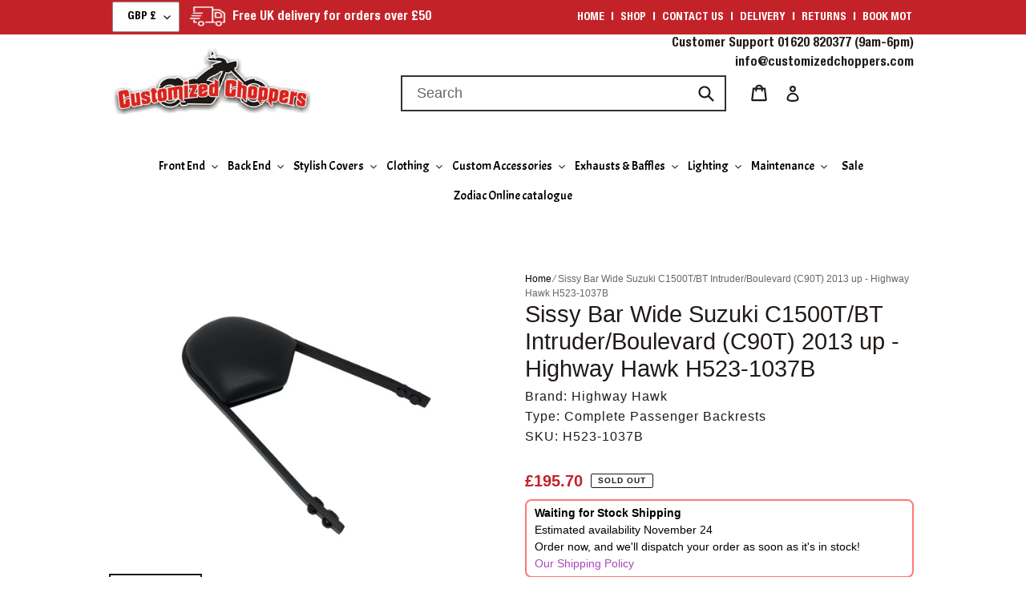

--- FILE ---
content_type: text/html; charset=utf-8
request_url: https://customizedchoppers.com/products/black-sissybar-wide-suzuki-c1500t-bt-intruder-boulevard-c90t-2013-up
body_size: 45845
content:
<!doctype html>
<html class="no-js" lang="en">
  <head>
    <!-- Global site tag (gtag.js) - Google Ads: 392244284 -->
    <meta name="google-site-verification" content="VWWofJgqqgPQ6rbdAYnL3VbeYSgybQmZAx-JFE2YsbM">
    <script async src="https://www.googletagmanager.com/gtag/js?id=AW-392244284"></script>
    <script>
      window.dataLayer = window.dataLayer || [];
      function gtag(){dataLayer.push(arguments);}
      gtag('js', new Date());

      gtag('config', 'AW-392244284');
    </script>
    <!-- Global site tag (gtag.js) - Google Ads: 392244284 -->

    <meta charset="utf-8">
    <meta http-equiv="X-UA-Compatible" content="IE=edge,chrome=1">
    <meta name="viewport" content="width=device-width,initial-scale=1">
    <meta name="theme-color" content="#da251d">
    <link rel="preconnect" href="https://cdn.shopify.com" crossorigin>
    <link rel="preconnect" href="https://fonts.shopify.com" crossorigin>
    <link rel="preconnect" href="https://monorail-edge.shopifysvc.com"><link rel="preload" href="//customizedchoppers.com/cdn/shop/t/16/assets/theme.css?v=128879196685265495441747196170" as="style">
    <link rel="preload" as="font" href="" type="font/woff2" crossorigin>
    <link rel="preload" as="font" href="" type="font/woff2" crossorigin>
    <link rel="preload" as="font" href="" type="font/woff2" crossorigin>
    <link rel="preload" href="//customizedchoppers.com/cdn/shop/t/16/assets/theme.js?v=8961314849445141351744804835" as="script">
    <link rel="preload" href="//customizedchoppers.com/cdn/shop/t/16/assets/lazysizes.js?v=63098554868324070131744804835" as="script"><link rel="canonical" href="https://customizedchoppers.com/products/black-sissybar-wide-suzuki-c1500t-bt-intruder-boulevard-c90t-2013-up"><title>Sissy Bar Wide Suzuki C1500T/BT Intruder/Boulevard (C90T) 2013 up - Hi
&ndash; Customized Choppers</title><meta name="description" content="Highway Hawk Sissybar Wide Black Average height - 400 mm (from fender) Made of High Quality Black coated Steel Can add luggage rack 525-0031B Fits Suzuki C1500T/BT Intruder/Boulevard (C90T) 2013 up"><link
      href="https://fonts.googleapis.com/css2?family=Acme:ital,wght@0,400&family=Acme:ital,wght@0,400&family=Acme:ital,wght@0,400&family=Acme:ital,wght@0,400&family=Work+Sans:ital,wght@0,400"
      rel="stylesheet"
    >
    <link rel="stylesheet" href="https://maxcdn.bootstrapcdn.com/font-awesome/4.7.0/css/font-awesome.min.css">

    <!-- /snippets/social-meta-tags.liquid -->


<meta property="og:site_name" content="Customized Choppers">
<meta property="og:url" content="https://customizedchoppers.com/products/black-sissybar-wide-suzuki-c1500t-bt-intruder-boulevard-c90t-2013-up">
<meta property="og:title" content="Sissy Bar Wide Suzuki C1500T/BT Intruder/Boulevard (C90T) 2013 up - Hi">
<meta property="og:type" content="product">
<meta property="og:description" content="Highway Hawk Sissybar Wide Black Average height - 400 mm (from fender) Made of High Quality Black coated Steel Can add luggage rack 525-0031B Fits Suzuki C1500T/BT Intruder/Boulevard (C90T) 2013 up"><meta property="og:image" content="http://customizedchoppers.com/cdn/shop/files/26f879ca-6c45-460d-8f53-16e856375dad.jpg?v=1707730771">
  <meta property="og:image:secure_url" content="https://customizedchoppers.com/cdn/shop/files/26f879ca-6c45-460d-8f53-16e856375dad.jpg?v=1707730771">
  <meta property="og:image:width" content="1000">
  <meta property="og:image:height" content="750">
  <meta property="og:price:amount" content="195.70">
  <meta property="og:price:currency" content="GBP">



  <meta name="twitter:site" content="@CChoppers">

<meta name="twitter:card" content="summary_large_image">
<meta name="twitter:title" content="Sissy Bar Wide Suzuki C1500T/BT Intruder/Boulevard (C90T) 2013 up - Hi">
<meta name="twitter:description" content="Highway Hawk Sissybar Wide Black Average height - 400 mm (from fender) Made of High Quality Black coated Steel Can add luggage rack 525-0031B Fits Suzuki C1500T/BT Intruder/Boulevard (C90T) 2013 up">

    
<style data-shopify>
:root {
    --color-text: #1f1a17;
    --color-text-rgb: 31, 26, 23;
    --color-body-text: #1f1a17;
    --color-sale-text: #da251d;
    --color-small-button-text-border: #162950;
    --color-text-field: #ffffff;
    --color-text-field-text: #000000;
    --color-text-field-text-rgb: 0, 0, 0;

    --color-btn-primary: #da251d;
    --color-btn-primary-darker: #ad1d17;
    --color-btn-primary-text: #ffffff;

    --color-blankstate: rgba(31, 26, 23, 0.35);
    --color-blankstate-border: rgba(31, 26, 23, 0.2);
    --color-blankstate-background: rgba(31, 26, 23, 0.1);

    --color-text-focus:#4b3f38;
    --color-overlay-text-focus:#e6e6e6;
    --color-btn-primary-focus:#ad1d17;
    --color-btn-social-focus:#cdcfd3;
    --color-small-button-text-border-focus:#27488c;
    --predictive-search-focus:#f2f2f2;

    --color-body: #ffffff;
    --color-bg: #ffffff;
    --color-bg-rgb: 255, 255, 255;
    --color-bg-alt: rgba(31, 26, 23, 0.05);
    --color-bg-currency-selector: rgba(31, 26, 23, 0.2);

    --color-overlay-title-text: #ffffff;
    --color-image-overlay: #1f1a17;
    --color-image-overlay-rgb: 31, 26, 23;--opacity-image-overlay: 0.4;--hover-overlay-opacity: 0.8;

    --color-border: #e8e9eb;
    --color-border-form: #909090;
    --color-border-form-darker: #767676;

    --svg-select-icon: url(//customizedchoppers.com/cdn/shop/t/16/assets/ico-select.svg?v=29003672709104678581744804835);
    --slick-img-url: url(//customizedchoppers.com/cdn/shop/t/16/assets/ajax-loader.gif?v=41356863302472015721744804835);

    --font-weight-body--bold: 700;
    --font-weight-body--bolder: 700;

    --font-stack-header: Helvetica, Arial, sans-serif;
    --font-style-header: normal;
    --font-weight-header: 400;

    --font-stack-body: Helvetica, Arial, sans-serif;
    --font-style-body: normal;
    --font-weight-body: 400;

    --font-size-header: 23;

    --font-size-base: 18;

    --font-h1-desktop: 31;
    --font-h1-mobile: 28;
    --font-h2-desktop: 17;
    --font-h2-mobile: 16;
    --font-h3-mobile: 17;
    --font-h4-desktop: 15;
    --font-h4-mobile: 14;
    --font-h5-desktop: 13;
    --font-h5-mobile: 12;
    --font-h6-desktop: 12;
    --font-h6-mobile: 11;

    --font-mega-title-large-desktop: 57;

    --font-rich-text-large: 20;
    --font-rich-text-small: 15;

    
--color-video-bg: #f2f2f2;

    
    --global-color-image-loader-primary: rgba(31, 26, 23, 0.06);
    --global-color-image-loader-secondary: rgba(31, 26, 23, 0.12);
  }
</style>


    <style>
      *,::after,::before{box-sizing:border-box}body{margin:0}body,html{background-color:var(--color-body)}body,button{font-size:calc(var(--font-size-base) * 1px);font-family:var(--font-stack-body);font-style:var(--font-style-body);font-weight:var(--font-weight-body);color:var(--color-text);line-height:1.5}body,button{-webkit-font-smoothing:antialiased;-webkit-text-size-adjust:100%}.border-bottom{border-bottom:1px solid var(--color-border)}.btn--link{background-color:transparent;border:0;margin:0;color:var(--color-text);text-align:left}.text-right{text-align:right}.icon{display:inline-block;width:20px;height:20px;vertical-align:middle;fill:currentColor}.icon__fallback-text,.visually-hidden{position:absolute!important;overflow:hidden;clip:rect(0 0 0 0);height:1px;width:1px;margin:-1px;padding:0;border:0}svg.icon:not(.icon--full-color) circle,svg.icon:not(.icon--full-color) ellipse,svg.icon:not(.icon--full-color) g,svg.icon:not(.icon--full-color) line,svg.icon:not(.icon--full-color) path,svg.icon:not(.icon--full-color) polygon,svg.icon:not(.icon--full-color) polyline,svg.icon:not(.icon--full-color) rect,symbol.icon:not(.icon--full-color) circle,symbol.icon:not(.icon--full-color) ellipse,symbol.icon:not(.icon--full-color) g,symbol.icon:not(.icon--full-color) line,symbol.icon:not(.icon--full-color) path,symbol.icon:not(.icon--full-color) polygon,symbol.icon:not(.icon--full-color) polyline,symbol.icon:not(.icon--full-color) rect{fill:inherit;stroke:inherit}li{list-style:none}.list--inline{padding:0;margin:0}.list--inline>li{display:inline-block;margin-bottom:0;vertical-align:middle}a{color:var(--color-text);text-decoration:none}.h1,.h2,h1,h2{margin:0 0 17.5px;font-family:var(--font-stack-header);font-style:var(--font-style-header);font-weight:var(--font-weight-header);line-height:1.2;overflow-wrap:break-word;word-wrap:break-word}.h1 a,.h2 a,h1 a,h2 a{color:inherit;text-decoration:none;font-weight:inherit}.h1,h1{font-size:calc(((var(--font-h1-desktop))/ (var(--font-size-base))) * 1em);text-transform:none;letter-spacing:0}@media only screen and (max-width:749px){.h1,h1{font-size:calc(((var(--font-h1-mobile))/ (var(--font-size-base))) * 1em)}}.h2,h2{font-size:calc(((var(--font-h2-desktop))/ (var(--font-size-base))) * 1em);text-transform:uppercase;letter-spacing:.1em}@media only screen and (max-width:749px){.h2,h2{font-size:calc(((var(--font-h2-mobile))/ (var(--font-size-base))) * 1em)}}p{color:var(--color-body-text);margin:0 0 19.44444px}@media only screen and (max-width:749px){p{font-size:calc(((var(--font-size-base) - 1)/ (var(--font-size-base))) * 1em)}}p:last-child{margin-bottom:0}@media only screen and (max-width:749px){.small--hide{display:none!important}}.grid{list-style:none;margin:0;padding:0;margin-left:-30px}.grid::after{content:'';display:table;clear:both}@media only screen and (max-width:749px){.grid{margin-left:-22px}}.grid::after{content:'';display:table;clear:both}.grid--no-gutters{margin-left:0}.grid--no-gutters .grid__item{padding-left:0}.grid--table{display:table;table-layout:fixed;width:100%}.grid--table>.grid__item{float:none;display:table-cell;vertical-align:middle}.grid__item{float:left;padding-left:30px;width:100%}@media only screen and (max-width:749px){.grid__item{padding-left:22px}}.grid__item[class*="--push"]{position:relative}@media only screen and (min-width:750px){.medium-up--one-quarter{width:25%}.medium-up--push-one-third{width:33.33%}.medium-up--one-half{width:50%}.medium-up--push-one-third{left:33.33%;position:relative}}.site-header{position:relative;background-color:var(--color-body)}@media only screen and (max-width:749px){.site-header{border-bottom:1px solid var(--color-border)}}@media only screen and (min-width:750px){.site-header{padding:0 55px}.site-header.logo--center{padding-top:30px}}.site-header__logo{margin:15px 0}.logo-align--center .site-header__logo{text-align:center;margin:0 auto}@media only screen and (max-width:749px){.logo-align--center .site-header__logo{text-align:left;margin:15px 0}}@media only screen and (max-width:749px){.site-header__logo{padding-left:22px;text-align:left}.site-header__logo img{margin:0}}.site-header__logo-link{display:inline-block;word-break:break-word}@media only screen and (min-width:750px){.logo-align--center .site-header__logo-link{margin:0 auto}}.site-header__logo-image{display:block}@media only screen and (min-width:750px){.site-header__logo-image{margin:0 auto}}.site-header__logo-image img{width:100%}.site-header__logo-image--centered img{margin:0 auto}.site-header__logo img{display:block}.site-header__icons{position:relative;white-space:nowrap}@media only screen and (max-width:749px){.site-header__icons{width:auto;padding-right:13px}.site-header__icons .btn--link,.site-header__icons .site-header__cart{font-size:calc(((var(--font-size-base))/ (var(--font-size-base))) * 1em)}}.site-header__icons-wrapper{position:relative;display:-webkit-flex;display:-ms-flexbox;display:flex;width:100%;-ms-flex-align:center;-webkit-align-items:center;-moz-align-items:center;-ms-align-items:center;-o-align-items:center;align-items:center;-webkit-justify-content:flex-end;-ms-justify-content:flex-end;justify-content:flex-end}.site-header__account,.site-header__cart,.site-header__search{position:relative}.site-header__search.site-header__icon{display:none}@media only screen and (min-width:1400px){.site-header__search.site-header__icon{display:block}}.site-header__search-toggle{display:block}@media only screen and (min-width:750px){.site-header__account,.site-header__cart{padding:10px 11px}}.site-header__cart-title,.site-header__search-title{position:absolute!important;overflow:hidden;clip:rect(0 0 0 0);height:1px;width:1px;margin:-1px;padding:0;border:0;display:block;vertical-align:middle}.site-header__cart-title{margin-right:3px}.site-header__cart-count{display:flex;align-items:center;justify-content:center;position:absolute;right:.4rem;top:.2rem;font-weight:700;background-color:var(--color-btn-primary);color:var(--color-btn-primary-text);border-radius:50%;min-width:1em;height:1em}.site-header__cart-count span{font-family:HelveticaNeue,"Helvetica Neue",Helvetica,Arial,sans-serif;font-size:calc(11em / 16);line-height:1}@media only screen and (max-width:749px){.site-header__cart-count{top:calc(7em / 16);right:0;border-radius:50%;min-width:calc(19em / 16);height:calc(19em / 16)}}@media only screen and (max-width:749px){.site-header__cart-count span{padding:.25em calc(6em / 16);font-size:12px}}.site-header__menu{display:none}@media only screen and (max-width:749px){.site-header__icon{display:inline-block;vertical-align:middle;padding:10px 11px;margin:0}}@media only screen and (min-width:750px){.site-header__icon .icon-search{margin-right:3px}}.announcement-bar{z-index:10;position:relative;text-align:center;border-bottom:1px solid transparent;padding:2px}.announcement-bar__link{display:block}.announcement-bar__message{display:block;padding:11px 22px;font-size:calc(((16)/ (var(--font-size-base))) * 1em);font-weight:var(--font-weight-header)}@media only screen and (min-width:750px){.announcement-bar__message{padding-left:55px;padding-right:55px}}.site-nav{position:relative;padding:0;text-align:center;margin:25px 0}.site-nav a{padding:3px 10px}.site-nav__link{display:block;white-space:nowrap}.site-nav--centered .site-nav__link{padding-top:0}.site-nav__link .icon-chevron-down{width:calc(8em / 16);height:calc(8em / 16);margin-left:.5rem}.site-nav__label{border-bottom:1px solid transparent}.site-nav__link--active .site-nav__label{border-bottom-color:var(--color-text)}.site-nav__link--button{border:none;background-color:transparent;padding:3px 10px}.site-header__mobile-nav{z-index:11;position:relative;background-color:var(--color-body)}@media only screen and (max-width:749px){.site-header__mobile-nav{display:-webkit-flex;display:-ms-flexbox;display:flex;width:100%;-ms-flex-align:center;-webkit-align-items:center;-moz-align-items:center;-ms-align-items:center;-o-align-items:center;align-items:center}}.mobile-nav--open .icon-close{display:none}.main-content{opacity:0}.main-content .shopify-section{display:none}.main-content .shopify-section:first-child{display:inherit}.critical-hidden{display:none}
    </style>

    <script>
      window.performance.mark('debut:theme_stylesheet_loaded.start');

      function onLoadStylesheet() {
        performance.mark('debut:theme_stylesheet_loaded.end');
        performance.measure('debut:theme_stylesheet_loaded', 'debut:theme_stylesheet_loaded.start', 'debut:theme_stylesheet_loaded.end');

        var url = "//customizedchoppers.com/cdn/shop/t/16/assets/theme.css?v=128879196685265495441747196170";
        var link = document.querySelector('link[href="' + url + '"]');
        link.loaded = true;
        link.dispatchEvent(new Event('load'));
      }
    </script>

    <link href="//customizedchoppers.com/cdn/shop/t/16/assets/custom.css?v=102617826893097320051750243276" rel="stylesheet" type="text/css" media="all" />
    <link
      rel="stylesheet"
      href="//customizedchoppers.com/cdn/shop/t/16/assets/theme.css?v=128879196685265495441747196170"
      type="text/css"
      media="print"
      onload="this.media='all';onLoadStylesheet()"
    >

    <style>
      
      
      
      
      
      
    </style>
    
    <script src="https://cdnjs.cloudflare.com/ajax/libs/jquery/2.2.4/jquery.js"></script>

    <script>
      var theme = {
        breakpoints: {
          medium: 750,
          large: 990,
          widescreen: 1400
        },
        strings: {
          addToCart: "Add to cart",
          soldOut: "Sold out",
          unavailable: "Unavailable",
          regularPrice: "Regular price",
          salePrice: "Sale price",
          sale: "Sale",
          fromLowestPrice: "from [price]",
          vendor: "Vendor",
          showMore: "Show More",
          showLess: "Show Less",
          searchFor: "Search for",
          addressError: "Error looking up that address",
          addressNoResults: "No results for that address",
          addressQueryLimit: "You have exceeded the Google API usage limit. Consider upgrading to a \u003ca href=\"https:\/\/developers.google.com\/maps\/premium\/usage-limits\"\u003ePremium Plan\u003c\/a\u003e.",
          authError: "There was a problem authenticating your Google Maps account.",
          newWindow: "Opens in a new window.",
          external: "Opens external website.",
          newWindowExternal: "Opens external website in a new window.",
          removeLabel: "Remove [product]",
          update: "Update",
          quantity: "Quantity",
          discountedTotal: "Discounted total",
          regularTotal: "Regular total",
          priceColumn: "See Price column for discount details.",
          quantityMinimumMessage: "Quantity must be 1 or more",
          cartError: "There was an error while updating your cart. Please try again.",
          removedItemMessage: "Removed \u003cspan class=\"cart__removed-product-details\"\u003e([quantity]) [link]\u003c\/span\u003e from your cart.",
          unitPrice: "Unit price",
          unitPriceSeparator: "per",
          oneCartCount: "1 item",
          otherCartCount: "[count] items",
          quantityLabel: "Quantity: [count]",
          products: "Products",
          loading: "Loading",
          number_of_results: "[result_number] of [results_count]",
          number_of_results_found: "[results_count] results found",
          one_result_found: "1 result found"
        },
        moneyFormat: "\u003cspan class=\"money\"\u003e£{{amount}}\u003c\/span\u003e",
        moneyFormatWithCurrency: "\u003cspan class=\"money\"\u003e£{{amount}} GBP\u003c\/span\u003e",
        settings: {
          predictiveSearchEnabled: true,
          predictiveSearchShowPrice: false,
          predictiveSearchShowVendor: false
        },
        stylesheet: "//customizedchoppers.com/cdn/shop/t/16/assets/theme.css?v=128879196685265495441747196170"
      }

      document.documentElement.className = document.documentElement.className.replace('no-js', 'js');
    </script>
    
    <script src="//customizedchoppers.com/cdn/shop/t/16/assets/theme.js?v=8961314849445141351744804835"></script>
    <script src="//customizedchoppers.com/cdn/shop/t/16/assets/lazysizes.js?v=63098554868324070131744804835" async="async"></script>

    <script type="text/javascript">
      if (window.MSInputMethodContext && document.documentMode) {
        var scripts = document.getElementsByTagName('script')[0];
        var polyfill = document.createElement("script");
        polyfill.defer = true;
        polyfill.src = "//customizedchoppers.com/cdn/shop/t/16/assets/ie11CustomProperties.min.js?v=146208399201472936201744804835";

        scripts.parentNode.insertBefore(polyfill, scripts);
      }
    </script>
    <link href="//customizedchoppers.com/cdn/shop/t/16/assets/owl.theme.css?v=48750568255790553321744804835" rel="stylesheet" type="text/css" media="all" />
    <link href="//customizedchoppers.com/cdn/shop/t/16/assets/owl.carousel.css?v=110508842938087914561744804835" rel="stylesheet" type="text/css" media="all" />
    <script src="//customizedchoppers.com/cdn/shop/t/16/assets/owl.carousel.min.js?v=25240053224860020571744804835" type="text/javascript"></script>

    <script>window.performance && window.performance.mark && window.performance.mark('shopify.content_for_header.start');</script><meta name="google-site-verification" content="VWWofJgqqgPQ6rbdAYnL3VbeYSgybQmZAx-JFE2YsbM">
<meta id="shopify-digital-wallet" name="shopify-digital-wallet" content="/27257908/digital_wallets/dialog">
<meta name="shopify-checkout-api-token" content="f04d50a30ff5ab15f74b079d76b8bebd">
<meta id="in-context-paypal-metadata" data-shop-id="27257908" data-venmo-supported="false" data-environment="production" data-locale="en_US" data-paypal-v4="true" data-currency="GBP">
<link rel="alternate" type="application/json+oembed" href="https://customizedchoppers.com/products/black-sissybar-wide-suzuki-c1500t-bt-intruder-boulevard-c90t-2013-up.oembed">
<script async="async" src="/checkouts/internal/preloads.js?locale=en-GB"></script>
<link rel="preconnect" href="https://shop.app" crossorigin="anonymous">
<script async="async" src="https://shop.app/checkouts/internal/preloads.js?locale=en-GB&shop_id=27257908" crossorigin="anonymous"></script>
<script id="apple-pay-shop-capabilities" type="application/json">{"shopId":27257908,"countryCode":"GB","currencyCode":"GBP","merchantCapabilities":["supports3DS"],"merchantId":"gid:\/\/shopify\/Shop\/27257908","merchantName":"Customized Choppers","requiredBillingContactFields":["postalAddress","email","phone"],"requiredShippingContactFields":["postalAddress","email","phone"],"shippingType":"shipping","supportedNetworks":["visa","maestro","masterCard","amex","discover","elo"],"total":{"type":"pending","label":"Customized Choppers","amount":"1.00"},"shopifyPaymentsEnabled":true,"supportsSubscriptions":true}</script>
<script id="shopify-features" type="application/json">{"accessToken":"f04d50a30ff5ab15f74b079d76b8bebd","betas":["rich-media-storefront-analytics"],"domain":"customizedchoppers.com","predictiveSearch":true,"shopId":27257908,"locale":"en"}</script>
<script>var Shopify = Shopify || {};
Shopify.shop = "customized-choppers.myshopify.com";
Shopify.locale = "en";
Shopify.currency = {"active":"GBP","rate":"1.0"};
Shopify.country = "GB";
Shopify.theme = {"name":"Mandasa || Debut Theme || 16\/04\/25","id":177013195128,"schema_name":"Debut","schema_version":"17.9.0","theme_store_id":796,"role":"main"};
Shopify.theme.handle = "null";
Shopify.theme.style = {"id":null,"handle":null};
Shopify.cdnHost = "customizedchoppers.com/cdn";
Shopify.routes = Shopify.routes || {};
Shopify.routes.root = "/";</script>
<script type="module">!function(o){(o.Shopify=o.Shopify||{}).modules=!0}(window);</script>
<script>!function(o){function n(){var o=[];function n(){o.push(Array.prototype.slice.apply(arguments))}return n.q=o,n}var t=o.Shopify=o.Shopify||{};t.loadFeatures=n(),t.autoloadFeatures=n()}(window);</script>
<script>
  window.ShopifyPay = window.ShopifyPay || {};
  window.ShopifyPay.apiHost = "shop.app\/pay";
  window.ShopifyPay.redirectState = null;
</script>
<script id="shop-js-analytics" type="application/json">{"pageType":"product"}</script>
<script defer="defer" async type="module" src="//customizedchoppers.com/cdn/shopifycloud/shop-js/modules/v2/client.init-shop-cart-sync_CGREiBkR.en.esm.js"></script>
<script defer="defer" async type="module" src="//customizedchoppers.com/cdn/shopifycloud/shop-js/modules/v2/chunk.common_Bt2Up4BP.esm.js"></script>
<script type="module">
  await import("//customizedchoppers.com/cdn/shopifycloud/shop-js/modules/v2/client.init-shop-cart-sync_CGREiBkR.en.esm.js");
await import("//customizedchoppers.com/cdn/shopifycloud/shop-js/modules/v2/chunk.common_Bt2Up4BP.esm.js");

  window.Shopify.SignInWithShop?.initShopCartSync?.({"fedCMEnabled":true,"windoidEnabled":true});

</script>
<script>
  window.Shopify = window.Shopify || {};
  if (!window.Shopify.featureAssets) window.Shopify.featureAssets = {};
  window.Shopify.featureAssets['shop-js'] = {"shop-cart-sync":["modules/v2/client.shop-cart-sync_CQNAmp__.en.esm.js","modules/v2/chunk.common_Bt2Up4BP.esm.js"],"init-windoid":["modules/v2/client.init-windoid_BMafEeJe.en.esm.js","modules/v2/chunk.common_Bt2Up4BP.esm.js"],"shop-cash-offers":["modules/v2/client.shop-cash-offers_3d66YIS3.en.esm.js","modules/v2/chunk.common_Bt2Up4BP.esm.js","modules/v2/chunk.modal_Dk0o9ppo.esm.js"],"init-fed-cm":["modules/v2/client.init-fed-cm_B-WG4sqw.en.esm.js","modules/v2/chunk.common_Bt2Up4BP.esm.js"],"shop-toast-manager":["modules/v2/client.shop-toast-manager_DhuhblEJ.en.esm.js","modules/v2/chunk.common_Bt2Up4BP.esm.js"],"shop-button":["modules/v2/client.shop-button_B5xLHL5j.en.esm.js","modules/v2/chunk.common_Bt2Up4BP.esm.js"],"avatar":["modules/v2/client.avatar_BTnouDA3.en.esm.js"],"init-shop-email-lookup-coordinator":["modules/v2/client.init-shop-email-lookup-coordinator_hqFayTDE.en.esm.js","modules/v2/chunk.common_Bt2Up4BP.esm.js"],"init-shop-cart-sync":["modules/v2/client.init-shop-cart-sync_CGREiBkR.en.esm.js","modules/v2/chunk.common_Bt2Up4BP.esm.js"],"shop-login-button":["modules/v2/client.shop-login-button_g5QkWrqe.en.esm.js","modules/v2/chunk.common_Bt2Up4BP.esm.js","modules/v2/chunk.modal_Dk0o9ppo.esm.js"],"pay-button":["modules/v2/client.pay-button_Cuf0bNvL.en.esm.js","modules/v2/chunk.common_Bt2Up4BP.esm.js"],"init-shop-for-new-customer-accounts":["modules/v2/client.init-shop-for-new-customer-accounts_Bxwhl6__.en.esm.js","modules/v2/client.shop-login-button_g5QkWrqe.en.esm.js","modules/v2/chunk.common_Bt2Up4BP.esm.js","modules/v2/chunk.modal_Dk0o9ppo.esm.js"],"init-customer-accounts-sign-up":["modules/v2/client.init-customer-accounts-sign-up_al3d1WE3.en.esm.js","modules/v2/client.shop-login-button_g5QkWrqe.en.esm.js","modules/v2/chunk.common_Bt2Up4BP.esm.js","modules/v2/chunk.modal_Dk0o9ppo.esm.js"],"shop-follow-button":["modules/v2/client.shop-follow-button_B9MutJJO.en.esm.js","modules/v2/chunk.common_Bt2Up4BP.esm.js","modules/v2/chunk.modal_Dk0o9ppo.esm.js"],"checkout-modal":["modules/v2/client.checkout-modal_OBPaeP-J.en.esm.js","modules/v2/chunk.common_Bt2Up4BP.esm.js","modules/v2/chunk.modal_Dk0o9ppo.esm.js"],"init-customer-accounts":["modules/v2/client.init-customer-accounts_Brxa5h1K.en.esm.js","modules/v2/client.shop-login-button_g5QkWrqe.en.esm.js","modules/v2/chunk.common_Bt2Up4BP.esm.js","modules/v2/chunk.modal_Dk0o9ppo.esm.js"],"lead-capture":["modules/v2/client.lead-capture_BBBv1Qpe.en.esm.js","modules/v2/chunk.common_Bt2Up4BP.esm.js","modules/v2/chunk.modal_Dk0o9ppo.esm.js"],"shop-login":["modules/v2/client.shop-login_DoNRI_y4.en.esm.js","modules/v2/chunk.common_Bt2Up4BP.esm.js","modules/v2/chunk.modal_Dk0o9ppo.esm.js"],"payment-terms":["modules/v2/client.payment-terms_BlOJedZ2.en.esm.js","modules/v2/chunk.common_Bt2Up4BP.esm.js","modules/v2/chunk.modal_Dk0o9ppo.esm.js"]};
</script>
<script>(function() {
  var isLoaded = false;
  function asyncLoad() {
    if (isLoaded) return;
    isLoaded = true;
    var urls = ["https:\/\/cdn.shopify.com\/s\/files\/1\/2725\/7908\/t\/11\/assets\/booster_eu_cookie_27257908.js?v=1704788552\u0026shop=customized-choppers.myshopify.com"];
    for (var i = 0; i < urls.length; i++) {
      var s = document.createElement('script');
      s.type = 'text/javascript';
      s.async = true;
      s.src = urls[i];
      var x = document.getElementsByTagName('script')[0];
      x.parentNode.insertBefore(s, x);
    }
  };
  if(window.attachEvent) {
    window.attachEvent('onload', asyncLoad);
  } else {
    window.addEventListener('load', asyncLoad, false);
  }
})();</script>
<script id="__st">var __st={"a":27257908,"offset":0,"reqid":"f57979ff-9182-4a56-a226-9fc017f89524-1762580461","pageurl":"customizedchoppers.com\/products\/black-sissybar-wide-suzuki-c1500t-bt-intruder-boulevard-c90t-2013-up","u":"226d533a96bb","p":"product","rtyp":"product","rid":1278640521258};</script>
<script>window.ShopifyPaypalV4VisibilityTracking = true;</script>
<script id="captcha-bootstrap">!function(){'use strict';const t='contact',e='account',n='new_comment',o=[[t,t],['blogs',n],['comments',n],[t,'customer']],c=[[e,'customer_login'],[e,'guest_login'],[e,'recover_customer_password'],[e,'create_customer']],r=t=>t.map((([t,e])=>`form[action*='/${t}']:not([data-nocaptcha='true']) input[name='form_type'][value='${e}']`)).join(','),a=t=>()=>t?[...document.querySelectorAll(t)].map((t=>t.form)):[];function s(){const t=[...o],e=r(t);return a(e)}const i='password',u='form_key',d=['recaptcha-v3-token','g-recaptcha-response','h-captcha-response',i],f=()=>{try{return window.sessionStorage}catch{return}},m='__shopify_v',_=t=>t.elements[u];function p(t,e,n=!1){try{const o=window.sessionStorage,c=JSON.parse(o.getItem(e)),{data:r}=function(t){const{data:e,action:n}=t;return t[m]||n?{data:e,action:n}:{data:t,action:n}}(c);for(const[e,n]of Object.entries(r))t.elements[e]&&(t.elements[e].value=n);n&&o.removeItem(e)}catch(o){console.error('form repopulation failed',{error:o})}}const l='form_type',E='cptcha';function T(t){t.dataset[E]=!0}const w=window,h=w.document,L='Shopify',v='ce_forms',y='captcha';let A=!1;((t,e)=>{const n=(g='f06e6c50-85a8-45c8-87d0-21a2b65856fe',I='https://cdn.shopify.com/shopifycloud/storefront-forms-hcaptcha/ce_storefront_forms_captcha_hcaptcha.v1.5.2.iife.js',D={infoText:'Protected by hCaptcha',privacyText:'Privacy',termsText:'Terms'},(t,e,n)=>{const o=w[L][v],c=o.bindForm;if(c)return c(t,g,e,D).then(n);var r;o.q.push([[t,g,e,D],n]),r=I,A||(h.body.append(Object.assign(h.createElement('script'),{id:'captcha-provider',async:!0,src:r})),A=!0)});var g,I,D;w[L]=w[L]||{},w[L][v]=w[L][v]||{},w[L][v].q=[],w[L][y]=w[L][y]||{},w[L][y].protect=function(t,e){n(t,void 0,e),T(t)},Object.freeze(w[L][y]),function(t,e,n,w,h,L){const[v,y,A,g]=function(t,e,n){const i=e?o:[],u=t?c:[],d=[...i,...u],f=r(d),m=r(i),_=r(d.filter((([t,e])=>n.includes(e))));return[a(f),a(m),a(_),s()]}(w,h,L),I=t=>{const e=t.target;return e instanceof HTMLFormElement?e:e&&e.form},D=t=>v().includes(t);t.addEventListener('submit',(t=>{const e=I(t);if(!e)return;const n=D(e)&&!e.dataset.hcaptchaBound&&!e.dataset.recaptchaBound,o=_(e),c=g().includes(e)&&(!o||!o.value);(n||c)&&t.preventDefault(),c&&!n&&(function(t){try{if(!f())return;!function(t){const e=f();if(!e)return;const n=_(t);if(!n)return;const o=n.value;o&&e.removeItem(o)}(t);const e=Array.from(Array(32),(()=>Math.random().toString(36)[2])).join('');!function(t,e){_(t)||t.append(Object.assign(document.createElement('input'),{type:'hidden',name:u})),t.elements[u].value=e}(t,e),function(t,e){const n=f();if(!n)return;const o=[...t.querySelectorAll(`input[type='${i}']`)].map((({name:t})=>t)),c=[...d,...o],r={};for(const[a,s]of new FormData(t).entries())c.includes(a)||(r[a]=s);n.setItem(e,JSON.stringify({[m]:1,action:t.action,data:r}))}(t,e)}catch(e){console.error('failed to persist form',e)}}(e),e.submit())}));const S=(t,e)=>{t&&!t.dataset[E]&&(n(t,e.some((e=>e===t))),T(t))};for(const o of['focusin','change'])t.addEventListener(o,(t=>{const e=I(t);D(e)&&S(e,y())}));const B=e.get('form_key'),M=e.get(l),P=B&&M;t.addEventListener('DOMContentLoaded',(()=>{const t=y();if(P)for(const e of t)e.elements[l].value===M&&p(e,B);[...new Set([...A(),...v().filter((t=>'true'===t.dataset.shopifyCaptcha))])].forEach((e=>S(e,t)))}))}(h,new URLSearchParams(w.location.search),n,t,e,['guest_login'])})(!0,!0)}();</script>
<script integrity="sha256-52AcMU7V7pcBOXWImdc/TAGTFKeNjmkeM1Pvks/DTgc=" data-source-attribution="shopify.loadfeatures" defer="defer" src="//customizedchoppers.com/cdn/shopifycloud/storefront/assets/storefront/load_feature-81c60534.js" crossorigin="anonymous"></script>
<script crossorigin="anonymous" defer="defer" src="//customizedchoppers.com/cdn/shopifycloud/storefront/assets/shopify_pay/storefront-65b4c6d7.js?v=20250812"></script>
<script data-source-attribution="shopify.dynamic_checkout.dynamic.init">var Shopify=Shopify||{};Shopify.PaymentButton=Shopify.PaymentButton||{isStorefrontPortableWallets:!0,init:function(){window.Shopify.PaymentButton.init=function(){};var t=document.createElement("script");t.src="https://customizedchoppers.com/cdn/shopifycloud/portable-wallets/latest/portable-wallets.en.js",t.type="module",document.head.appendChild(t)}};
</script>
<script data-source-attribution="shopify.dynamic_checkout.buyer_consent">
  function portableWalletsHideBuyerConsent(e){var t=document.getElementById("shopify-buyer-consent"),n=document.getElementById("shopify-subscription-policy-button");t&&n&&(t.classList.add("hidden"),t.setAttribute("aria-hidden","true"),n.removeEventListener("click",e))}function portableWalletsShowBuyerConsent(e){var t=document.getElementById("shopify-buyer-consent"),n=document.getElementById("shopify-subscription-policy-button");t&&n&&(t.classList.remove("hidden"),t.removeAttribute("aria-hidden"),n.addEventListener("click",e))}window.Shopify?.PaymentButton&&(window.Shopify.PaymentButton.hideBuyerConsent=portableWalletsHideBuyerConsent,window.Shopify.PaymentButton.showBuyerConsent=portableWalletsShowBuyerConsent);
</script>
<script data-source-attribution="shopify.dynamic_checkout.cart.bootstrap">document.addEventListener("DOMContentLoaded",(function(){function t(){return document.querySelector("shopify-accelerated-checkout-cart, shopify-accelerated-checkout")}if(t())Shopify.PaymentButton.init();else{new MutationObserver((function(e,n){t()&&(Shopify.PaymentButton.init(),n.disconnect())})).observe(document.body,{childList:!0,subtree:!0})}}));
</script>
<script id='scb4127' type='text/javascript' async='' src='https://customizedchoppers.com/cdn/shopifycloud/privacy-banner/storefront-banner.js'></script><link id="shopify-accelerated-checkout-styles" rel="stylesheet" media="screen" href="https://customizedchoppers.com/cdn/shopifycloud/portable-wallets/latest/accelerated-checkout-backwards-compat.css" crossorigin="anonymous">
<style id="shopify-accelerated-checkout-cart">
        #shopify-buyer-consent {
  margin-top: 1em;
  display: inline-block;
  width: 100%;
}

#shopify-buyer-consent.hidden {
  display: none;
}

#shopify-subscription-policy-button {
  background: none;
  border: none;
  padding: 0;
  text-decoration: underline;
  font-size: inherit;
  cursor: pointer;
}

#shopify-subscription-policy-button::before {
  box-shadow: none;
}

      </style>

<script>window.performance && window.performance.mark && window.performance.mark('shopify.content_for_header.end');</script>
    <link href="//customizedchoppers.com/cdn/shop/t/16/assets/globo.menu.css?v=13814128181663170641744804835" rel="stylesheet" type="text/css" media="all" />
<script type="text/javascript">window.GloboMenuMoneyFormat = "\u003cspan class=\"money\"\u003e£{{amount}}\u003c\/span\u003e";
  window.shopCurrency = "GBP";
  window.GloboMenuCustomer = false;
  window.assetsUrl = '//customizedchoppers.com/cdn/shop/t/16/assets/';
  window.filesUrl = '//customizedchoppers.com/cdn/shop/files/';
  window.GloboMenuSignature = '34755c5441db84f9c01445b7c773b520';
  window.GloboMenuTimestamp = 1616148648;
  window.GloboMenuLinklists = {"main-menu": [{'url' :"\/collections\/front-end", 'title': "Front End"},{'url' :"\/collections\/back-end", 'title': "Back End"},{'url' :"\/collections\/stylish-covers", 'title': "Stylish Covers"},{'url' :"\/collections\/clothing", 'title': "Clothing"},{'url' :"\/collections\/custom-accessories", 'title': "Custom Accessories"},{'url' :"\/collections\/exhausts-baffles", 'title': "Exhausts \u0026 Baffles"},{'url' :"\/collections\/lighting", 'title': "Lighting"},{'url' :"\/collections\/maintenance", 'title': "Maintenance"},{'url' :"\/collections\/sale-items", 'title': "Sale"},{'url' :"https:\/\/customizedchoppers-uk.zodiac.nl\/en\/catalog\/", 'title': "Zodiac Online catalogue"}],"footer": [{'url' :"\/pages\/about-us", 'title': "Our Story"},{'url' :"\/pages\/delivery", 'title': "Delivery"},{'url' :"\/pages\/customer-service-returns", 'title': "Returns"},{'url' :"\/pages\/contact-details", 'title': "Contact Us"},{'url' :"\/pages\/book-mot", 'title': "Book MOT"},{'url' :"\/pages\/term-and-conditions", 'title': "Terms \u0026 Conditions"},{'url' :"\/pages\/privacy-policy", 'title': "Privacy Policy"},{'url' :"\/blogs\/news", 'title': "Blog"},{'url' :"\/account", 'title': "login\/register"}],"shop-info": [{'url' :"\/", 'title': "Payment"},{'url' :"\/", 'title': "Delivery"},{'url' :"\/pages\/customer-service-returns", 'title': "Returns"},{'url' :"\/pages\/customer-service-returns", 'title': "Customer Service"},{'url' :"http:\/\/mot.customizedchoppers.com\/mot-information\/", 'title': "Book MOT"}],"currency": [{'url' :"http:\/\/customized-choppers.myshopify.com?currency=AUD", 'title': "AUD"},{'url' :"http:\/\/customized-choppers.myshopify.com?currency=CAD", 'title': "CAD"},{'url' :"http:\/\/customized-choppers.myshopify.com?currency=EUR", 'title': "EUR"},{'url' :"http:\/\/customized-choppers.myshopify.com?currency=GBP", 'title': "GBP"},{'url' :"http:\/\/customized-choppers.myshopify.com?currency=NZD", 'title': "NZD"},{'url' :"http:\/\/customized-choppers.myshopify.com?currency=USD", 'title': "USD"}],"handlebars": [{'url' :"\/collections\/handlebars", 'title': "Handlebars"}],"memphis-shades-fairings": [{'url' :"\/collections\/memphis-shades-fairings", 'title': "Memphis shades fairings"}],"mirrors": [{'url' :"\/collections\/mirrors", 'title': "Mirrors"}],"pegs-floorboards": [{'url' :"\/collections\/pegs-floorboards", 'title': "Pegs \u0026 Floorboards"}],"customer-account-main-menu": [{'url' :"\/", 'title': "Shop"},{'url' :"https:\/\/shopify.com\/27257908\/account\/orders?locale=en\u0026region_country=GB", 'title': "Orders"}]};
</script>
<script src="//customizedchoppers.com/cdn/shop/t/16/assets/globo.menu.data.js?v=113056373092814864001744804835"></script>
<script src="//customizedchoppers.com/cdn/shop/t/16/assets/globo.menu.render.js?v=67245125913073740571744804835"></script>
<script src="//customizedchoppers.com/cdn/shop/t/16/assets/globo.menu.app.js?v=101138337884628586561744804835"></script>
<script type="text/javascript">var globoMenu = new GloboMenu(window.GloboMenuConfig, window.GloboMenuRenderFunction);</script>


    <link href="//customizedchoppers.com/cdn/shop/t/16/assets/mandasa.css?v=100887649775050570611750401469" rel="stylesheet" type="text/css" media="all" />

    <link rel="stylesheet" href="https://cdn.jsdelivr.net/npm/@fancyapps/fancybox@3.5.7/dist/jquery.fancybox.min.css">
    <script src="https://cdn.jsdelivr.net/npm/@fancyapps/fancybox@3.5.7/dist/jquery.fancybox.min.js"></script>
  <script src="https://cdn.shopify.com/extensions/8d2c31d3-a828-4daf-820f-80b7f8e01c39/nova-eu-cookie-bar-gdpr-4/assets/nova-cookie-app-embed.js" type="text/javascript" defer="defer"></script>
<link href="https://cdn.shopify.com/extensions/8d2c31d3-a828-4daf-820f-80b7f8e01c39/nova-eu-cookie-bar-gdpr-4/assets/nova-cookie.css" rel="stylesheet" type="text/css" media="all">
<link href="https://monorail-edge.shopifysvc.com" rel="dns-prefetch">
<script>(function(){if ("sendBeacon" in navigator && "performance" in window) {try {var session_token_from_headers = performance.getEntriesByType('navigation')[0].serverTiming.find(x => x.name == '_s').description;} catch {var session_token_from_headers = undefined;}var session_cookie_matches = document.cookie.match(/_shopify_s=([^;]*)/);var session_token_from_cookie = session_cookie_matches && session_cookie_matches.length === 2 ? session_cookie_matches[1] : "";var session_token = session_token_from_headers || session_token_from_cookie || "";function handle_abandonment_event(e) {var entries = performance.getEntries().filter(function(entry) {return /monorail-edge.shopifysvc.com/.test(entry.name);});if (!window.abandonment_tracked && entries.length === 0) {window.abandonment_tracked = true;var currentMs = Date.now();var navigation_start = performance.timing.navigationStart;var payload = {shop_id: 27257908,url: window.location.href,navigation_start,duration: currentMs - navigation_start,session_token,page_type: "product"};window.navigator.sendBeacon("https://monorail-edge.shopifysvc.com/v1/produce", JSON.stringify({schema_id: "online_store_buyer_site_abandonment/1.1",payload: payload,metadata: {event_created_at_ms: currentMs,event_sent_at_ms: currentMs}}));}}window.addEventListener('pagehide', handle_abandonment_event);}}());</script>
<script id="web-pixels-manager-setup">(function e(e,d,r,n,o){if(void 0===o&&(o={}),!Boolean(null===(a=null===(i=window.Shopify)||void 0===i?void 0:i.analytics)||void 0===a?void 0:a.replayQueue)){var i,a;window.Shopify=window.Shopify||{};var t=window.Shopify;t.analytics=t.analytics||{};var s=t.analytics;s.replayQueue=[],s.publish=function(e,d,r){return s.replayQueue.push([e,d,r]),!0};try{self.performance.mark("wpm:start")}catch(e){}var l=function(){var e={modern:/Edge?\/(1{2}[4-9]|1[2-9]\d|[2-9]\d{2}|\d{4,})\.\d+(\.\d+|)|Firefox\/(1{2}[4-9]|1[2-9]\d|[2-9]\d{2}|\d{4,})\.\d+(\.\d+|)|Chrom(ium|e)\/(9{2}|\d{3,})\.\d+(\.\d+|)|(Maci|X1{2}).+ Version\/(15\.\d+|(1[6-9]|[2-9]\d|\d{3,})\.\d+)([,.]\d+|)( \(\w+\)|)( Mobile\/\w+|) Safari\/|Chrome.+OPR\/(9{2}|\d{3,})\.\d+\.\d+|(CPU[ +]OS|iPhone[ +]OS|CPU[ +]iPhone|CPU IPhone OS|CPU iPad OS)[ +]+(15[._]\d+|(1[6-9]|[2-9]\d|\d{3,})[._]\d+)([._]\d+|)|Android:?[ /-](13[3-9]|1[4-9]\d|[2-9]\d{2}|\d{4,})(\.\d+|)(\.\d+|)|Android.+Firefox\/(13[5-9]|1[4-9]\d|[2-9]\d{2}|\d{4,})\.\d+(\.\d+|)|Android.+Chrom(ium|e)\/(13[3-9]|1[4-9]\d|[2-9]\d{2}|\d{4,})\.\d+(\.\d+|)|SamsungBrowser\/([2-9]\d|\d{3,})\.\d+/,legacy:/Edge?\/(1[6-9]|[2-9]\d|\d{3,})\.\d+(\.\d+|)|Firefox\/(5[4-9]|[6-9]\d|\d{3,})\.\d+(\.\d+|)|Chrom(ium|e)\/(5[1-9]|[6-9]\d|\d{3,})\.\d+(\.\d+|)([\d.]+$|.*Safari\/(?![\d.]+ Edge\/[\d.]+$))|(Maci|X1{2}).+ Version\/(10\.\d+|(1[1-9]|[2-9]\d|\d{3,})\.\d+)([,.]\d+|)( \(\w+\)|)( Mobile\/\w+|) Safari\/|Chrome.+OPR\/(3[89]|[4-9]\d|\d{3,})\.\d+\.\d+|(CPU[ +]OS|iPhone[ +]OS|CPU[ +]iPhone|CPU IPhone OS|CPU iPad OS)[ +]+(10[._]\d+|(1[1-9]|[2-9]\d|\d{3,})[._]\d+)([._]\d+|)|Android:?[ /-](13[3-9]|1[4-9]\d|[2-9]\d{2}|\d{4,})(\.\d+|)(\.\d+|)|Mobile Safari.+OPR\/([89]\d|\d{3,})\.\d+\.\d+|Android.+Firefox\/(13[5-9]|1[4-9]\d|[2-9]\d{2}|\d{4,})\.\d+(\.\d+|)|Android.+Chrom(ium|e)\/(13[3-9]|1[4-9]\d|[2-9]\d{2}|\d{4,})\.\d+(\.\d+|)|Android.+(UC? ?Browser|UCWEB|U3)[ /]?(15\.([5-9]|\d{2,})|(1[6-9]|[2-9]\d|\d{3,})\.\d+)\.\d+|SamsungBrowser\/(5\.\d+|([6-9]|\d{2,})\.\d+)|Android.+MQ{2}Browser\/(14(\.(9|\d{2,})|)|(1[5-9]|[2-9]\d|\d{3,})(\.\d+|))(\.\d+|)|K[Aa][Ii]OS\/(3\.\d+|([4-9]|\d{2,})\.\d+)(\.\d+|)/},d=e.modern,r=e.legacy,n=navigator.userAgent;return n.match(d)?"modern":n.match(r)?"legacy":"unknown"}(),u="modern"===l?"modern":"legacy",c=(null!=n?n:{modern:"",legacy:""})[u],f=function(e){return[e.baseUrl,"/wpm","/b",e.hashVersion,"modern"===e.buildTarget?"m":"l",".js"].join("")}({baseUrl:d,hashVersion:r,buildTarget:u}),m=function(e){var d=e.version,r=e.bundleTarget,n=e.surface,o=e.pageUrl,i=e.monorailEndpoint;return{emit:function(e){var a=e.status,t=e.errorMsg,s=(new Date).getTime(),l=JSON.stringify({metadata:{event_sent_at_ms:s},events:[{schema_id:"web_pixels_manager_load/3.1",payload:{version:d,bundle_target:r,page_url:o,status:a,surface:n,error_msg:t},metadata:{event_created_at_ms:s}}]});if(!i)return console&&console.warn&&console.warn("[Web Pixels Manager] No Monorail endpoint provided, skipping logging."),!1;try{return self.navigator.sendBeacon.bind(self.navigator)(i,l)}catch(e){}var u=new XMLHttpRequest;try{return u.open("POST",i,!0),u.setRequestHeader("Content-Type","text/plain"),u.send(l),!0}catch(e){return console&&console.warn&&console.warn("[Web Pixels Manager] Got an unhandled error while logging to Monorail."),!1}}}}({version:r,bundleTarget:l,surface:e.surface,pageUrl:self.location.href,monorailEndpoint:e.monorailEndpoint});try{o.browserTarget=l,function(e){var d=e.src,r=e.async,n=void 0===r||r,o=e.onload,i=e.onerror,a=e.sri,t=e.scriptDataAttributes,s=void 0===t?{}:t,l=document.createElement("script"),u=document.querySelector("head"),c=document.querySelector("body");if(l.async=n,l.src=d,a&&(l.integrity=a,l.crossOrigin="anonymous"),s)for(var f in s)if(Object.prototype.hasOwnProperty.call(s,f))try{l.dataset[f]=s[f]}catch(e){}if(o&&l.addEventListener("load",o),i&&l.addEventListener("error",i),u)u.appendChild(l);else{if(!c)throw new Error("Did not find a head or body element to append the script");c.appendChild(l)}}({src:f,async:!0,onload:function(){if(!function(){var e,d;return Boolean(null===(d=null===(e=window.Shopify)||void 0===e?void 0:e.analytics)||void 0===d?void 0:d.initialized)}()){var d=window.webPixelsManager.init(e)||void 0;if(d){var r=window.Shopify.analytics;r.replayQueue.forEach((function(e){var r=e[0],n=e[1],o=e[2];d.publishCustomEvent(r,n,o)})),r.replayQueue=[],r.publish=d.publishCustomEvent,r.visitor=d.visitor,r.initialized=!0}}},onerror:function(){return m.emit({status:"failed",errorMsg:"".concat(f," has failed to load")})},sri:function(e){var d=/^sha384-[A-Za-z0-9+/=]+$/;return"string"==typeof e&&d.test(e)}(c)?c:"",scriptDataAttributes:o}),m.emit({status:"loading"})}catch(e){m.emit({status:"failed",errorMsg:(null==e?void 0:e.message)||"Unknown error"})}}})({shopId: 27257908,storefrontBaseUrl: "https://customizedchoppers.com",extensionsBaseUrl: "https://extensions.shopifycdn.com/cdn/shopifycloud/web-pixels-manager",monorailEndpoint: "https://monorail-edge.shopifysvc.com/unstable/produce_batch",surface: "storefront-renderer",enabledBetaFlags: ["2dca8a86"],webPixelsConfigList: [{"id":"1560445304","configuration":"{\"webPixelName\":\"Judge.me\"}","eventPayloadVersion":"v1","runtimeContext":"STRICT","scriptVersion":"34ad157958823915625854214640f0bf","type":"APP","apiClientId":683015,"privacyPurposes":["ANALYTICS"],"dataSharingAdjustments":{"protectedCustomerApprovalScopes":["read_customer_email","read_customer_name","read_customer_personal_data","read_customer_phone"]}},{"id":"889717112","configuration":"{\"config\":\"{\\\"google_tag_ids\\\":[\\\"G-Z1N7FF3LFZ\\\",\\\"AW-392244284\\\",\\\"GT-5RFH86F\\\"],\\\"target_country\\\":\\\"GB\\\",\\\"gtag_events\\\":[{\\\"type\\\":\\\"begin_checkout\\\",\\\"action_label\\\":[\\\"G-Z1N7FF3LFZ\\\",\\\"AW-392244284\\\/_oUiCOSoxqYDELzYhLsB\\\"]},{\\\"type\\\":\\\"search\\\",\\\"action_label\\\":[\\\"G-Z1N7FF3LFZ\\\",\\\"AW-392244284\\\/j4hQCOeoxqYDELzYhLsB\\\"]},{\\\"type\\\":\\\"view_item\\\",\\\"action_label\\\":[\\\"G-Z1N7FF3LFZ\\\",\\\"AW-392244284\\\/z5PzCN6oxqYDELzYhLsB\\\",\\\"MC-SM52LQ7EKY\\\"]},{\\\"type\\\":\\\"purchase\\\",\\\"action_label\\\":[\\\"G-Z1N7FF3LFZ\\\",\\\"AW-392244284\\\/otccCNuoxqYDELzYhLsB\\\",\\\"MC-SM52LQ7EKY\\\"]},{\\\"type\\\":\\\"page_view\\\",\\\"action_label\\\":[\\\"G-Z1N7FF3LFZ\\\",\\\"AW-392244284\\\/AsLyCNioxqYDELzYhLsB\\\",\\\"MC-SM52LQ7EKY\\\"]},{\\\"type\\\":\\\"add_payment_info\\\",\\\"action_label\\\":[\\\"G-Z1N7FF3LFZ\\\",\\\"AW-392244284\\\/lLd_COqoxqYDELzYhLsB\\\"]},{\\\"type\\\":\\\"add_to_cart\\\",\\\"action_label\\\":[\\\"G-Z1N7FF3LFZ\\\",\\\"AW-392244284\\\/DN20COGoxqYDELzYhLsB\\\"]}],\\\"enable_monitoring_mode\\\":false}\"}","eventPayloadVersion":"v1","runtimeContext":"OPEN","scriptVersion":"b2a88bafab3e21179ed38636efcd8a93","type":"APP","apiClientId":1780363,"privacyPurposes":[],"dataSharingAdjustments":{"protectedCustomerApprovalScopes":["read_customer_address","read_customer_email","read_customer_name","read_customer_personal_data","read_customer_phone"]}},{"id":"161251704","eventPayloadVersion":"v1","runtimeContext":"LAX","scriptVersion":"1","type":"CUSTOM","privacyPurposes":["MARKETING"],"name":"Meta pixel (migrated)"},{"id":"shopify-app-pixel","configuration":"{}","eventPayloadVersion":"v1","runtimeContext":"STRICT","scriptVersion":"0450","apiClientId":"shopify-pixel","type":"APP","privacyPurposes":["ANALYTICS","MARKETING"]},{"id":"shopify-custom-pixel","eventPayloadVersion":"v1","runtimeContext":"LAX","scriptVersion":"0450","apiClientId":"shopify-pixel","type":"CUSTOM","privacyPurposes":["ANALYTICS","MARKETING"]}],isMerchantRequest: false,initData: {"shop":{"name":"Customized Choppers","paymentSettings":{"currencyCode":"GBP"},"myshopifyDomain":"customized-choppers.myshopify.com","countryCode":"GB","storefrontUrl":"https:\/\/customizedchoppers.com"},"customer":null,"cart":null,"checkout":null,"productVariants":[{"price":{"amount":195.7,"currencyCode":"GBP"},"product":{"title":"Sissy Bar Wide Suzuki C1500T\/BT Intruder\/Boulevard (C90T) 2013 up - Highway Hawk H523-1037B","vendor":"Highway Hawk","id":"1278640521258","untranslatedTitle":"Sissy Bar Wide Suzuki C1500T\/BT Intruder\/Boulevard (C90T) 2013 up - Highway Hawk H523-1037B","url":"\/products\/black-sissybar-wide-suzuki-c1500t-bt-intruder-boulevard-c90t-2013-up","type":"Complete Passenger Backrests"},"id":"11982719844394","image":{"src":"\/\/customizedchoppers.com\/cdn\/shop\/files\/26f879ca-6c45-460d-8f53-16e856375dad.jpg?v=1707730771"},"sku":"H523-1037B","title":"Default Title","untranslatedTitle":"Default Title"}],"purchasingCompany":null},},"https://customizedchoppers.com/cdn","ae1676cfwd2530674p4253c800m34e853cb",{"modern":"","legacy":""},{"shopId":"27257908","storefrontBaseUrl":"https:\/\/customizedchoppers.com","extensionBaseUrl":"https:\/\/extensions.shopifycdn.com\/cdn\/shopifycloud\/web-pixels-manager","surface":"storefront-renderer","enabledBetaFlags":"[\"2dca8a86\"]","isMerchantRequest":"false","hashVersion":"ae1676cfwd2530674p4253c800m34e853cb","publish":"custom","events":"[[\"page_viewed\",{}],[\"product_viewed\",{\"productVariant\":{\"price\":{\"amount\":195.7,\"currencyCode\":\"GBP\"},\"product\":{\"title\":\"Sissy Bar Wide Suzuki C1500T\/BT Intruder\/Boulevard (C90T) 2013 up - Highway Hawk H523-1037B\",\"vendor\":\"Highway Hawk\",\"id\":\"1278640521258\",\"untranslatedTitle\":\"Sissy Bar Wide Suzuki C1500T\/BT Intruder\/Boulevard (C90T) 2013 up - Highway Hawk H523-1037B\",\"url\":\"\/products\/black-sissybar-wide-suzuki-c1500t-bt-intruder-boulevard-c90t-2013-up\",\"type\":\"Complete Passenger Backrests\"},\"id\":\"11982719844394\",\"image\":{\"src\":\"\/\/customizedchoppers.com\/cdn\/shop\/files\/26f879ca-6c45-460d-8f53-16e856375dad.jpg?v=1707730771\"},\"sku\":\"H523-1037B\",\"title\":\"Default Title\",\"untranslatedTitle\":\"Default Title\"}}]]"});</script><script>
  window.ShopifyAnalytics = window.ShopifyAnalytics || {};
  window.ShopifyAnalytics.meta = window.ShopifyAnalytics.meta || {};
  window.ShopifyAnalytics.meta.currency = 'GBP';
  var meta = {"product":{"id":1278640521258,"gid":"gid:\/\/shopify\/Product\/1278640521258","vendor":"Highway Hawk","type":"Complete Passenger Backrests","variants":[{"id":11982719844394,"price":19570,"name":"Sissy Bar Wide Suzuki C1500T\/BT Intruder\/Boulevard (C90T) 2013 up - Highway Hawk H523-1037B","public_title":null,"sku":"H523-1037B"}],"remote":false},"page":{"pageType":"product","resourceType":"product","resourceId":1278640521258}};
  for (var attr in meta) {
    window.ShopifyAnalytics.meta[attr] = meta[attr];
  }
</script>
<script class="analytics">
  (function () {
    var customDocumentWrite = function(content) {
      var jquery = null;

      if (window.jQuery) {
        jquery = window.jQuery;
      } else if (window.Checkout && window.Checkout.$) {
        jquery = window.Checkout.$;
      }

      if (jquery) {
        jquery('body').append(content);
      }
    };

    var hasLoggedConversion = function(token) {
      if (token) {
        return document.cookie.indexOf('loggedConversion=' + token) !== -1;
      }
      return false;
    }

    var setCookieIfConversion = function(token) {
      if (token) {
        var twoMonthsFromNow = new Date(Date.now());
        twoMonthsFromNow.setMonth(twoMonthsFromNow.getMonth() + 2);

        document.cookie = 'loggedConversion=' + token + '; expires=' + twoMonthsFromNow;
      }
    }

    var trekkie = window.ShopifyAnalytics.lib = window.trekkie = window.trekkie || [];
    if (trekkie.integrations) {
      return;
    }
    trekkie.methods = [
      'identify',
      'page',
      'ready',
      'track',
      'trackForm',
      'trackLink'
    ];
    trekkie.factory = function(method) {
      return function() {
        var args = Array.prototype.slice.call(arguments);
        args.unshift(method);
        trekkie.push(args);
        return trekkie;
      };
    };
    for (var i = 0; i < trekkie.methods.length; i++) {
      var key = trekkie.methods[i];
      trekkie[key] = trekkie.factory(key);
    }
    trekkie.load = function(config) {
      trekkie.config = config || {};
      trekkie.config.initialDocumentCookie = document.cookie;
      var first = document.getElementsByTagName('script')[0];
      var script = document.createElement('script');
      script.type = 'text/javascript';
      script.onerror = function(e) {
        var scriptFallback = document.createElement('script');
        scriptFallback.type = 'text/javascript';
        scriptFallback.onerror = function(error) {
                var Monorail = {
      produce: function produce(monorailDomain, schemaId, payload) {
        var currentMs = new Date().getTime();
        var event = {
          schema_id: schemaId,
          payload: payload,
          metadata: {
            event_created_at_ms: currentMs,
            event_sent_at_ms: currentMs
          }
        };
        return Monorail.sendRequest("https://" + monorailDomain + "/v1/produce", JSON.stringify(event));
      },
      sendRequest: function sendRequest(endpointUrl, payload) {
        // Try the sendBeacon API
        if (window && window.navigator && typeof window.navigator.sendBeacon === 'function' && typeof window.Blob === 'function' && !Monorail.isIos12()) {
          var blobData = new window.Blob([payload], {
            type: 'text/plain'
          });

          if (window.navigator.sendBeacon(endpointUrl, blobData)) {
            return true;
          } // sendBeacon was not successful

        } // XHR beacon

        var xhr = new XMLHttpRequest();

        try {
          xhr.open('POST', endpointUrl);
          xhr.setRequestHeader('Content-Type', 'text/plain');
          xhr.send(payload);
        } catch (e) {
          console.log(e);
        }

        return false;
      },
      isIos12: function isIos12() {
        return window.navigator.userAgent.lastIndexOf('iPhone; CPU iPhone OS 12_') !== -1 || window.navigator.userAgent.lastIndexOf('iPad; CPU OS 12_') !== -1;
      }
    };
    Monorail.produce('monorail-edge.shopifysvc.com',
      'trekkie_storefront_load_errors/1.1',
      {shop_id: 27257908,
      theme_id: 177013195128,
      app_name: "storefront",
      context_url: window.location.href,
      source_url: "//customizedchoppers.com/cdn/s/trekkie.storefront.308893168db1679b4a9f8a086857af995740364f.min.js"});

        };
        scriptFallback.async = true;
        scriptFallback.src = '//customizedchoppers.com/cdn/s/trekkie.storefront.308893168db1679b4a9f8a086857af995740364f.min.js';
        first.parentNode.insertBefore(scriptFallback, first);
      };
      script.async = true;
      script.src = '//customizedchoppers.com/cdn/s/trekkie.storefront.308893168db1679b4a9f8a086857af995740364f.min.js';
      first.parentNode.insertBefore(script, first);
    };
    trekkie.load(
      {"Trekkie":{"appName":"storefront","development":false,"defaultAttributes":{"shopId":27257908,"isMerchantRequest":null,"themeId":177013195128,"themeCityHash":"12873138100618678174","contentLanguage":"en","currency":"GBP","eventMetadataId":"8e064f7b-beab-42c2-a0e3-900611b7e8ff"},"isServerSideCookieWritingEnabled":true,"monorailRegion":"shop_domain","enabledBetaFlags":["f0df213a"]},"Session Attribution":{},"S2S":{"facebookCapiEnabled":false,"source":"trekkie-storefront-renderer","apiClientId":580111}}
    );

    var loaded = false;
    trekkie.ready(function() {
      if (loaded) return;
      loaded = true;

      window.ShopifyAnalytics.lib = window.trekkie;

      var originalDocumentWrite = document.write;
      document.write = customDocumentWrite;
      try { window.ShopifyAnalytics.merchantGoogleAnalytics.call(this); } catch(error) {};
      document.write = originalDocumentWrite;

      window.ShopifyAnalytics.lib.page(null,{"pageType":"product","resourceType":"product","resourceId":1278640521258,"shopifyEmitted":true});

      var match = window.location.pathname.match(/checkouts\/(.+)\/(thank_you|post_purchase)/)
      var token = match? match[1]: undefined;
      if (!hasLoggedConversion(token)) {
        setCookieIfConversion(token);
        window.ShopifyAnalytics.lib.track("Viewed Product",{"currency":"GBP","variantId":11982719844394,"productId":1278640521258,"productGid":"gid:\/\/shopify\/Product\/1278640521258","name":"Sissy Bar Wide Suzuki C1500T\/BT Intruder\/Boulevard (C90T) 2013 up - Highway Hawk H523-1037B","price":"195.70","sku":"H523-1037B","brand":"Highway Hawk","variant":null,"category":"Complete Passenger Backrests","nonInteraction":true,"remote":false},undefined,undefined,{"shopifyEmitted":true});
      window.ShopifyAnalytics.lib.track("monorail:\/\/trekkie_storefront_viewed_product\/1.1",{"currency":"GBP","variantId":11982719844394,"productId":1278640521258,"productGid":"gid:\/\/shopify\/Product\/1278640521258","name":"Sissy Bar Wide Suzuki C1500T\/BT Intruder\/Boulevard (C90T) 2013 up - Highway Hawk H523-1037B","price":"195.70","sku":"H523-1037B","brand":"Highway Hawk","variant":null,"category":"Complete Passenger Backrests","nonInteraction":true,"remote":false,"referer":"https:\/\/customizedchoppers.com\/products\/black-sissybar-wide-suzuki-c1500t-bt-intruder-boulevard-c90t-2013-up"});
      }
    });


        var eventsListenerScript = document.createElement('script');
        eventsListenerScript.async = true;
        eventsListenerScript.src = "//customizedchoppers.com/cdn/shopifycloud/storefront/assets/shop_events_listener-3da45d37.js";
        document.getElementsByTagName('head')[0].appendChild(eventsListenerScript);

})();</script>
<script
  defer
  src="https://customizedchoppers.com/cdn/shopifycloud/perf-kit/shopify-perf-kit-2.1.2.min.js"
  data-application="storefront-renderer"
  data-shop-id="27257908"
  data-render-region="gcp-us-east1"
  data-page-type="product"
  data-theme-instance-id="177013195128"
  data-theme-name="Debut"
  data-theme-version="17.9.0"
  data-monorail-region="shop_domain"
  data-resource-timing-sampling-rate="10"
  data-shs="true"
  data-shs-beacon="true"
  data-shs-export-with-fetch="true"
  data-shs-logs-sample-rate="1"
></script>
</head>

  <body class="template-product">
    

<script type="text/javascript">


  window.pureclarityConfig = {
    isActive: 1,
    merchandisingActive: null,
    searchActive: null,
    productListingActive: null,
    appUrl: 'https://pcs.pureclarity.net/dKYTSgA5QjG3mrykIhqPpg/cs.js',
    searchDomSelector: '#MainContent',
    productListingDomSelector: '#MainContent',
    product: {"id":1278640521258,"title":"Sissy Bar Wide Suzuki C1500T\/BT Intruder\/Boulevard (C90T) 2013 up - Highway Hawk H523-1037B","handle":"black-sissybar-wide-suzuki-c1500t-bt-intruder-boulevard-c90t-2013-up","description":"\u003cul\u003e\n\t\u003cli\u003eHighway Hawk Sissybar Wide Black\u003c\/li\u003e\n\t\u003cli\u003eAverage height - 400 mm (from fender)\u003c\/li\u003e\n\t\u003cli\u003eMade of High Quality Black coated Steel\u003c\/li\u003e\n\t\u003cli\u003eCan add luggage rack 525-0031B\u003c\/li\u003e\n\t\u003cli\u003eFits Suzuki C1500T\/BT Intruder\/Boulevard (C90T) 2013 up\u003c\/li\u003e\n\u003c\/ul\u003e","published_at":"2018-02-25T13:38:57+00:00","created_at":"2018-02-25T13:38:57+00:00","vendor":"Highway Hawk","type":"Complete Passenger Backrests","tags":["523-1037B","Back End","Boulevard","C1500","C90","Complete Backrests","Highway Hawk","Intruder","SupplierStock","Suzuki","VL1500LC"],"price":19570,"price_min":19570,"price_max":19570,"available":false,"price_varies":false,"compare_at_price":null,"compare_at_price_min":0,"compare_at_price_max":0,"compare_at_price_varies":false,"variants":[{"id":11982719844394,"title":"Default Title","option1":"Default Title","option2":null,"option3":null,"sku":"H523-1037B","requires_shipping":true,"taxable":false,"featured_image":{"id":47403919737119,"product_id":1278640521258,"position":1,"created_at":"2024-02-12T09:39:31+00:00","updated_at":"2024-02-12T09:39:31+00:00","alt":null,"width":1000,"height":750,"src":"\/\/customizedchoppers.com\/cdn\/shop\/files\/26f879ca-6c45-460d-8f53-16e856375dad.jpg?v=1707730771","variant_ids":[11982719844394]},"available":false,"name":"Sissy Bar Wide Suzuki C1500T\/BT Intruder\/Boulevard (C90T) 2013 up - Highway Hawk H523-1037B","public_title":null,"options":["Default Title"],"price":19570,"weight":3500,"compare_at_price":null,"inventory_management":"shopify","barcode":"5056409604900","featured_media":{"alt":null,"id":39819474370847,"position":1,"preview_image":{"aspect_ratio":1.333,"height":750,"width":1000,"src":"\/\/customizedchoppers.com\/cdn\/shop\/files\/26f879ca-6c45-460d-8f53-16e856375dad.jpg?v=1707730771"}},"requires_selling_plan":false,"selling_plan_allocations":[]}],"images":["\/\/customizedchoppers.com\/cdn\/shop\/files\/26f879ca-6c45-460d-8f53-16e856375dad.jpg?v=1707730771","\/\/customizedchoppers.com\/cdn\/shop\/files\/5cc5fdfd-7d9c-4184-9ba0-8b0409f5ea04.jpg?v=1707730773","\/\/customizedchoppers.com\/cdn\/shop\/files\/fe56077b-a905-4095-9c7f-be135e1b9041.jpg?v=1707730776"],"featured_image":"\/\/customizedchoppers.com\/cdn\/shop\/files\/26f879ca-6c45-460d-8f53-16e856375dad.jpg?v=1707730771","options":["Title"],"media":[{"alt":null,"id":39819474370847,"position":1,"preview_image":{"aspect_ratio":1.333,"height":750,"width":1000,"src":"\/\/customizedchoppers.com\/cdn\/shop\/files\/26f879ca-6c45-460d-8f53-16e856375dad.jpg?v=1707730771"},"aspect_ratio":1.333,"height":750,"media_type":"image","src":"\/\/customizedchoppers.com\/cdn\/shop\/files\/26f879ca-6c45-460d-8f53-16e856375dad.jpg?v=1707730771","width":1000},{"alt":null,"id":39819474534687,"position":2,"preview_image":{"aspect_ratio":1.333,"height":750,"width":1000,"src":"\/\/customizedchoppers.com\/cdn\/shop\/files\/5cc5fdfd-7d9c-4184-9ba0-8b0409f5ea04.jpg?v=1707730773"},"aspect_ratio":1.333,"height":750,"media_type":"image","src":"\/\/customizedchoppers.com\/cdn\/shop\/files\/5cc5fdfd-7d9c-4184-9ba0-8b0409f5ea04.jpg?v=1707730773","width":1000},{"alt":null,"id":39819475190047,"position":3,"preview_image":{"aspect_ratio":0.75,"height":1000,"width":750,"src":"\/\/customizedchoppers.com\/cdn\/shop\/files\/fe56077b-a905-4095-9c7f-be135e1b9041.jpg?v=1707730776"},"aspect_ratio":0.75,"height":1000,"media_type":"image","src":"\/\/customizedchoppers.com\/cdn\/shop\/files\/fe56077b-a905-4095-9c7f-be135e1b9041.jpg?v=1707730776","width":750}],"requires_selling_plan":false,"selling_plan_groups":[],"content":"\u003cul\u003e\n\t\u003cli\u003eHighway Hawk Sissybar Wide Black\u003c\/li\u003e\n\t\u003cli\u003eAverage height - 400 mm (from fender)\u003c\/li\u003e\n\t\u003cli\u003eMade of High Quality Black coated Steel\u003c\/li\u003e\n\t\u003cli\u003eCan add luggage rack 525-0031B\u003c\/li\u003e\n\t\u003cli\u003eFits Suzuki C1500T\/BT Intruder\/Boulevard (C90T) 2013 up\u003c\/li\u003e\n\u003c\/ul\u003e"},
    customer: null,
    cart: {"note":null,"attributes":{},"original_total_price":0,"total_price":0,"total_discount":0,"total_weight":0.0,"item_count":0,"items":[],"requires_shipping":false,"currency":"GBP","items_subtotal_price":0,"cart_level_discount_applications":[],"checkout_charge_amount":0},
    currency: 'GBP',
    pageType: 'product'
  };

  if (window.pureclarityConfig.isActive){
    pureclarityConfig.isSearch = window.pureclarityConfig.searchActive && (null != null);
    pureclarityConfig.isProductListing = window.pureclarityConfig.productListingActive && (null != null);

    if (pureclarityConfig.isSearch){
      document.write('<style>' + pureclarityConfig.searchDomSelector + ' { display: none }</style>');
      pureclarityConfig.navigationValue = "navigation_search";
    }else if (pureclarityConfig.isProductListing){
      document.write('<style>' + pureclarityConfig.productListingDomSelector + ' { display: none }</style>');
      pureclarityConfig.navigationValue = "navigation_category:" + null;
    }
  }
</script>
<script type="text/javascript" src="https://s3-eu-west-1.amazonaws.com/pureclarity-shopify/assets/js/shopify_pc.js" defer="defer"></script>



    <a class="in-page-link visually-hidden skip-link" href="#MainContent">Skip to content</a><style data-shopify>

  .cart-popup {
    box-shadow: 1px 1px 10px 2px rgba(232, 233, 235, 0.5);
  }</style><div class="cart-popup-wrapper cart-popup-wrapper--hidden critical-hidden" role="dialog" aria-modal="true" aria-labelledby="CartPopupHeading" data-cart-popup-wrapper>
  <div class="cart-popup" data-cart-popup tabindex="-1">
    <div class="cart-popup__header">
      <h2 id="CartPopupHeading" class="cart-popup__heading">Just added to your cart</h2>
      <button class="cart-popup__close" aria-label="Close" data-cart-popup-close><svg aria-hidden="true" focusable="false" role="presentation" class="icon icon-close" viewBox="0 0 40 40"><path d="M23.868 20.015L39.117 4.78c1.11-1.108 1.11-2.77 0-3.877-1.109-1.108-2.773-1.108-3.882 0L19.986 16.137 4.737.904C3.628-.204 1.965-.204.856.904c-1.11 1.108-1.11 2.77 0 3.877l15.249 15.234L.855 35.248c-1.108 1.108-1.108 2.77 0 3.877.555.554 1.248.831 1.942.831s1.386-.277 1.94-.83l15.25-15.234 15.248 15.233c.555.554 1.248.831 1.941.831s1.387-.277 1.941-.83c1.11-1.109 1.11-2.77 0-3.878L23.868 20.015z" class="layer"/></svg></button>
    </div>
    <div class="cart-popup-item">
      <div class="cart-popup-item__image-wrapper hide" data-cart-popup-image-wrapper data-image-loading-animation></div>
      <div class="cart-popup-item__description">
        <div>
          <h3 class="cart-popup-item__title" data-cart-popup-title></h3>
          <ul class="product-details" aria-label="Product details" data-cart-popup-product-details></ul>
        </div>
        <div class="cart-popup-item__quantity">
          <span class="visually-hidden" data-cart-popup-quantity-label></span>
          <span aria-hidden="true">Qty:</span>
          <span aria-hidden="true" data-cart-popup-quantity></span>
        </div>
      </div>
    </div>

    <a href="/cart" class="cart-popup__cta-link btn btn--secondary-accent">
      View cart (<span data-cart-popup-cart-quantity></span>)
    </a>

    <div class="cart-popup__dismiss">
      <button class="cart-popup__dismiss-button text-link text-link--accent" data-cart-popup-dismiss>
        Continue shopping
      </button>
    </div>
  </div>
</div>

<div id="shopify-section-header" class="shopify-section">
  <style>
    
      .site-header__logo-image {
        max-width: 250px;
      }
    

    
      .site-header__logo-image {
        margin: 0;
      }
    
  </style>

<div id="SearchDrawer" class="search-bar drawer drawer--top critical-hidden" role="dialog" aria-modal="true" aria-label="Search" data-predictive-search-drawer>
  <div class="search-bar__interior">
    <div class="search-form__container" data-search-form-container>
      <form class="search-form search-bar__form" action="/search" method="get" role="search">
        <div class="search-form__input-wrapper">
          <input
            type="text"
            name="q"
            placeholder="Search"
            role="combobox"
            aria-autocomplete="list"
            aria-owns="predictive-search-results"
            aria-expanded="false"
            aria-label="Search"
            aria-haspopup="listbox"
            class="search-form__input search-bar__input"
            data-predictive-search-drawer-input
            data-base-url="/search"
          />
          <input type="hidden" name="options[prefix]" value="last" aria-hidden="true" />
          <div class="predictive-search-wrapper predictive-search-wrapper--drawer" data-predictive-search-mount="drawer"></div>
        </div>

        <button class="search-bar__submit search-form__submit"
          type="submit"
          data-search-form-submit>
          <svg aria-hidden="true" focusable="false" role="presentation" class="icon icon-search" viewBox="0 0 37 40"><path d="M35.6 36l-9.8-9.8c4.1-5.4 3.6-13.2-1.3-18.1-5.4-5.4-14.2-5.4-19.7 0-5.4 5.4-5.4 14.2 0 19.7 2.6 2.6 6.1 4.1 9.8 4.1 3 0 5.9-1 8.3-2.8l9.8 9.8c.4.4.9.6 1.4.6s1-.2 1.4-.6c.9-.9.9-2.1.1-2.9zm-20.9-8.2c-2.6 0-5.1-1-7-2.9-3.9-3.9-3.9-10.1 0-14C9.6 9 12.2 8 14.7 8s5.1 1 7 2.9c3.9 3.9 3.9 10.1 0 14-1.9 1.9-4.4 2.9-7 2.9z"/></svg>
          <span class="icon__fallback-text">Submit</span>
        </button>
      </form>

      <div class="search-bar__actions">
        <button type="button" class="btn--link search-bar__close js-drawer-close">
          <svg aria-hidden="true" focusable="false" role="presentation" class="icon icon-close" viewBox="0 0 40 40"><path d="M23.868 20.015L39.117 4.78c1.11-1.108 1.11-2.77 0-3.877-1.109-1.108-2.773-1.108-3.882 0L19.986 16.137 4.737.904C3.628-.204 1.965-.204.856.904c-1.11 1.108-1.11 2.77 0 3.877l15.249 15.234L.855 35.248c-1.108 1.108-1.108 2.77 0 3.877.555.554 1.248.831 1.942.831s1.386-.277 1.94-.83l15.25-15.234 15.248 15.233c.555.554 1.248.831 1.941.831s1.387-.277 1.941-.83c1.11-1.109 1.11-2.77 0-3.878L23.868 20.015z" class="layer"/></svg>
          <span class="icon__fallback-text">Close search</span>
        </button>
      </div>
    </div>
  </div>
</div>


<div class="announcement-bar" data-section-id="header" data-section-type="header-section" data-header-section>
  <div class="page-width announcement_content">
    
      <style>
        .announcement-bar {
          background-color: #c42229;
        }

        .announcement-bar__link:hover {
          

          
            
            background-color: #de3f46;
          
        }

        .announcement-bar__message {
          color: #ffffff;
        }
      </style>
      <div class="announce_content grid__item two-thirds no-padding annmsg"><div class="grid__item currency_changer"><form method="post" action="/localization" id="localization_form" accept-charset="UTF-8" class="selectors-form" enctype="multipart/form-data" data-disclosure-form=""><input type="hidden" name="form_type" value="localization" /><input type="hidden" name="utf8" value="✓" /><input type="hidden" name="_method" value="put" /><input type="hidden" name="return_to" value="/products/black-sissybar-wide-suzuki-c1500t-bt-intruder-boulevard-c90t-2013-up" /><div class="selectors-form__item">
                <h2 class="visually-hidden" id="currency-heading">
                  Currency
                </h2>

                <div class="disclosure" data-disclosure-currency>
                  <button type="button" id="currency_button" class="disclosure__toggle" aria-expanded="false" aria-controls="currency-list" aria-describedby="currency-heading" data-disclosure-toggle>
                    GBP £</button>
                  <ul id="currency-list" class="disclosure-list" data-disclosure-list>
                    
                      <li class="disclosure-list__item ">
                        <a class="disclosure-list__option" href="#"  data-value="AUD" data-disclosure-option>
                          AUD $</a>
                      </li>
                      <li class="disclosure-list__item ">
                        <a class="disclosure-list__option" href="#"  data-value="BAM" data-disclosure-option>
                          BAM КМ</a>
                      </li>
                      <li class="disclosure-list__item ">
                        <a class="disclosure-list__option" href="#"  data-value="BGN" data-disclosure-option>
                          BGN лв.</a>
                      </li>
                      <li class="disclosure-list__item ">
                        <a class="disclosure-list__option" href="#"  data-value="CAD" data-disclosure-option>
                          CAD $</a>
                      </li>
                      <li class="disclosure-list__item ">
                        <a class="disclosure-list__option" href="#"  data-value="CHF" data-disclosure-option>
                          CHF CHF</a>
                      </li>
                      <li class="disclosure-list__item ">
                        <a class="disclosure-list__option" href="#"  data-value="CZK" data-disclosure-option>
                          CZK Kč</a>
                      </li>
                      <li class="disclosure-list__item ">
                        <a class="disclosure-list__option" href="#"  data-value="DKK" data-disclosure-option>
                          DKK kr.</a>
                      </li>
                      <li class="disclosure-list__item ">
                        <a class="disclosure-list__option" href="#"  data-value="EUR" data-disclosure-option>
                          EUR €</a>
                      </li>
                      <li class="disclosure-list__item disclosure-list__item--current">
                        <a class="disclosure-list__option" href="#" aria-current="true" data-value="GBP" data-disclosure-option>
                          GBP £</a>
                      </li>
                      <li class="disclosure-list__item ">
                        <a class="disclosure-list__option" href="#"  data-value="HUF" data-disclosure-option>
                          HUF Ft</a>
                      </li>
                      <li class="disclosure-list__item ">
                        <a class="disclosure-list__option" href="#"  data-value="NZD" data-disclosure-option>
                          NZD $</a>
                      </li>
                      <li class="disclosure-list__item ">
                        <a class="disclosure-list__option" href="#"  data-value="PLN" data-disclosure-option>
                          PLN zł</a>
                      </li>
                      <li class="disclosure-list__item ">
                        <a class="disclosure-list__option" href="#"  data-value="RON" data-disclosure-option>
                          RON Lei</a>
                      </li>
                      <li class="disclosure-list__item ">
                        <a class="disclosure-list__option" href="#"  data-value="RSD" data-disclosure-option>
                          RSD РСД</a>
                      </li>
                      <li class="disclosure-list__item ">
                        <a class="disclosure-list__option" href="#"  data-value="SEK" data-disclosure-option>
                          SEK kr</a>
                      </li>
                      <li class="disclosure-list__item ">
                        <a class="disclosure-list__option" href="#"  data-value="UAH" data-disclosure-option>
                          UAH ₴</a>
                      </li>
                      <li class="disclosure-list__item ">
                        <a class="disclosure-list__option" href="#"  data-value="USD" data-disclosure-option>
                          USD $</a>
                      </li></ul>
                  <input type="hidden" name="currency_code" id="CurrencySelector" value="GBP" data-disclosure-input/>
                </div>
              </div></form></div>
        
<a href="#" class="announcement-bar__link"><p class="announcement-bar__message">
          <img src="//customizedchoppers.com/cdn/shop/files/if2_160x160_2x_9fcc5827-050e-477c-ae48-00c7ffceb52f.png?v=9072061333700135066">Free UK delivery for orders over £50
        </p></a></div>
      <div class="annouce_contact-bar grid__item one-third no-padding">
        <ul class="topbarlink">
          <li><a href="/">Home</a></li>
          <li><a href="/pages/index">Shop</a></li>
          <li><a href="/pages/contact-details">Contact us</a></li>
          <li><a href="/pages/delivery">Delivery</a></li>
          <li><a href="/pages/customer-service-returns">Returns</a></li>
          <li><a href="/pages/book-MOT">Book MOT</a></li>
        </ul>
      </div>
    
  </div>
</div>




  <header
    class="site-header border-bottom logo--left"
    role="banner"
  >
    <div class="grid grid--no-gutters grid--table">
      <div class="page-width">
        

        <div class="grid__item small--one-half medium-up--one-third logo-align--left">
          
          
            <div class="h2 site-header__logo">
          
          
<a
              href="/pages/index"
              class="site-header__logo-image"
              data-image-loading-animation
            >
              
              <img
                class="lazyload js"
                src="//customizedchoppers.com/cdn/shop/files/logo_cc_300x300.png?v=1613708783"
                data-src="//customizedchoppers.com/cdn/shop/files/logo_cc_{width}x.png?v=1613708783"
                data-widths="[180, 360, 540, 720, 900, 1080, 1296, 1512, 1728, 2048]"
                data-aspectratio="2.889937106918239"
                data-sizes="auto"
                alt="Customized Choppers"
                style="max-width: 250px"
              >
              <noscript>
                
                <img
                  src="//customizedchoppers.com/cdn/shop/files/logo_cc_250x.png?v=1613708783"
                  srcset="//customizedchoppers.com/cdn/shop/files/logo_cc_250x.png?v=1613708783 1x, //customizedchoppers.com/cdn/shop/files/logo_cc_250x@2x.png?v=1613708783 2x"
                  alt="Customized Choppers"
                  style="max-width: 250px;"
                >
              </noscript>
            </a>
          
          
            </div>
          
        </div>
        <div class="grid__item small--one-half medium-up--two-thirds text-right site-header__icons site-header__icons--plus">
          <div class="grid__item one-whole no-padding customerdetail small--hide">
            <p>
              Customer Support 01620 820377
              (9am-6pm)
            </p>
            <p>
              <a href="mailto:info@customizedchoppers.com">info@customizedchoppers.com</a>
            </p>
          </div>
          <div class="site-header__icons-wrapper">
            
              <form action="/search" method="get" class="search-headerfull search" role="search">
                <input
                  class="search-header__inputfull search__input"
                  type="search"
                  name="q"
                  placeholder="Search"
                  aria-label="Search"
                >
                <button class="search-header__submit search__submit btn--link" type="submit">
                  <svg aria-hidden="true" focusable="false" role="presentation" class="icon icon-search" viewBox="0 0 37 40"><path d="M35.6 36l-9.8-9.8c4.1-5.4 3.6-13.2-1.3-18.1-5.4-5.4-14.2-5.4-19.7 0-5.4 5.4-5.4 14.2 0 19.7 2.6 2.6 6.1 4.1 9.8 4.1 3 0 5.9-1 8.3-2.8l9.8 9.8c.4.4.9.6 1.4.6s1-.2 1.4-.6c.9-.9.9-2.1.1-2.9zm-20.9-8.2c-2.6 0-5.1-1-7-2.9-3.9-3.9-3.9-10.1 0-14C9.6 9 12.2 8 14.7 8s5.1 1 7 2.9c3.9 3.9 3.9 10.1 0 14-1.9 1.9-4.4 2.9-7 2.9z"/></svg>
                  <span class="icon__fallback-text">Submit</span>
                </button>
              </form>
            
            <a href="/cart" class="site-header__icon site-header__cart">
              <svg aria-hidden="true" focusable="false" role="presentation" class="icon icon-cart" viewBox="0 0 37 40"><path d="M36.5 34.8L33.3 8h-5.9C26.7 3.9 23 .8 18.5.8S10.3 3.9 9.6 8H3.7L.5 34.8c-.2 1.5.4 2.4.9 3 .5.5 1.4 1.2 3.1 1.2h28c1.3 0 2.4-.4 3.1-1.3.7-.7 1-1.8.9-2.9zm-18-30c2.2 0 4.1 1.4 4.7 3.2h-9.5c.7-1.9 2.6-3.2 4.8-3.2zM4.5 35l2.8-23h2.2v3c0 1.1.9 2 2 2s2-.9 2-2v-3h10v3c0 1.1.9 2 2 2s2-.9 2-2v-3h2.2l2.8 23h-28z"/></svg>
              <span class="icon__fallback-text">Cart</span>
              <div
                id="CartCount"
                class="site-header__cart-count hide critical-hidden"
                data-cart-count-bubble
              >
                <span data-cart-count>0</span>
                <span class="icon__fallback-text medium-up--hide">items</span>
              </div>
            </a>
            
              
                <a href="/account/login" class="site-header__icon site-header__account">
                  <svg aria-hidden="true" focusable="false" role="presentation" class="icon icon-login" viewBox="0 0 28.33 37.68"><path d="M14.17 14.9a7.45 7.45 0 1 0-7.5-7.45 7.46 7.46 0 0 0 7.5 7.45zm0-10.91a3.45 3.45 0 1 1-3.5 3.46A3.46 3.46 0 0 1 14.17 4zM14.17 16.47A14.18 14.18 0 0 0 0 30.68c0 1.41.66 4 5.11 5.66a27.17 27.17 0 0 0 9.06 1.34c6.54 0 14.17-1.84 14.17-7a14.18 14.18 0 0 0-14.17-14.21zm0 17.21c-6.3 0-10.17-1.77-10.17-3a10.17 10.17 0 1 1 20.33 0c.01 1.23-3.86 3-10.16 3z"/></svg>
                  <span class="icon__fallback-text">Log in</span>
                </a>
              
            

            
              <button
                type="button"
                class="btn--link site-header__icon site-header__menu js-mobile-nav-toggle mobile-nav--open"
                aria-controls="MobileNav"
                aria-expanded="false"
                aria-label="Menu"
              >
                <svg aria-hidden="true" focusable="false" role="presentation" class="icon icon-hamburger" viewBox="0 0 37 40"><path d="M33.5 25h-30c-1.1 0-2-.9-2-2s.9-2 2-2h30c1.1 0 2 .9 2 2s-.9 2-2 2zm0-11.5h-30c-1.1 0-2-.9-2-2s.9-2 2-2h30c1.1 0 2 .9 2 2s-.9 2-2 2zm0 23h-30c-1.1 0-2-.9-2-2s.9-2 2-2h30c1.1 0 2 .9 2 2s-.9 2-2 2z"/></svg>
                <svg aria-hidden="true" focusable="false" role="presentation" class="icon icon-close" viewBox="0 0 40 40"><path d="M23.868 20.015L39.117 4.78c1.11-1.108 1.11-2.77 0-3.877-1.109-1.108-2.773-1.108-3.882 0L19.986 16.137 4.737.904C3.628-.204 1.965-.204.856.904c-1.11 1.108-1.11 2.77 0 3.877l15.249 15.234L.855 35.248c-1.108 1.108-1.108 2.77 0 3.877.555.554 1.248.831 1.942.831s1.386-.277 1.94-.83l15.25-15.234 15.248 15.233c.555.554 1.248.831 1.941.831s1.387-.277 1.941-.83c1.11-1.109 1.11-2.77 0-3.878L23.868 20.015z" class="layer"/></svg>
              </button>
            
          </div>
        </div>
      </div>
    </div>
    
      <div class="grid grid--no-gutters grid--table">
        <div class="page-width">
          <nav class="grid__item medium-up--one-whole small--hide" id="AccessibleNav" role="navigation">
            
<ul class="site-nav list--inline" id="SiteNav">
  



    
      <li class="site-nav--has-dropdown site-nav--has-centered-dropdown" data-has-dropdowns>
        <button class="site-nav__link site-nav__link--main site-nav__link--button" type="button" aria-expanded="false" aria-controls="SiteNavLabel-front-end">
          <span class="site-nav__label">Front End</span><svg aria-hidden="true" focusable="false" role="presentation" class="icon icon-chevron-down" viewBox="0 0 9 9"><path d="M8.542 2.558a.625.625 0 0 1 0 .884l-3.6 3.6a.626.626 0 0 1-.884 0l-3.6-3.6a.625.625 0 1 1 .884-.884L4.5 5.716l3.158-3.158a.625.625 0 0 1 .884 0z" fill="#fff"/></svg>
        </button>

        <div class="site-nav__dropdown site-nav__dropdown--centered critical-hidden" id="SiteNavLabel-front-end">
          
            <div class="site-nav__childlist">
              <ul class="site-nav__childlist-grid">
                
                  
                    <li class="site-nav__childlist-item has_grandchildlink ">
                      <a href="/collections/control-cables2"
                        class="site-nav__link site-nav__child-link site-nav__child-link--parent"
                        
                      >
                        <span class="site-nav__label">Control Cables</span>
                      </a>

                      
                      <div class="site-grandchildlink">
                        <ul class="site-nav__childlist ">
                        
                          <li>
                            <a href="/collections/brake-hose-hydraulic-clutch-line"
                            class="site-nav__link site-nav__child-link"
                            
                          >
                              <span class="site-nav__label">Brake Hose/Hydraulic Clutch Line</span>
                            </a>
                          </li>
                        
                          <li>
                            <a href="/collections/cable-kits"
                            class="site-nav__link site-nav__child-link"
                            
                          >
                              <span class="site-nav__label">Cable Kits</span>
                            </a>
                          </li>
                        
                          <li>
                            <a href="/collections/clutch-cables"
                            class="site-nav__link site-nav__child-link"
                            
                          >
                              <span class="site-nav__label">Clutch Cables</span>
                            </a>
                          </li>
                        
                          <li>
                            <a href="/collections/idle-cables"
                            class="site-nav__link site-nav__child-link"
                            
                          >
                              <span class="site-nav__label">Idle Cables</span>
                            </a>
                          </li>
                        
                          <li>
                            <a href="/collections/throttle-cables"
                            class="site-nav__link site-nav__child-link"
                            
                          >
                              <span class="site-nav__label">Throttle Cables</span>
                            </a>
                          </li>
                        
                          <li>
                            <a href="/collections/speedo-cables"
                            class="site-nav__link site-nav__child-link"
                            
                          >
                              <span class="site-nav__label">Speedo Cables</span>
                            </a>
                          </li>
                        
                        </ul>
                        </div>
                      

                    </li>
                  
                    <li class="site-nav__childlist-item has_grandchildlink ">
                      <a href="/collections/memphis-shades-fairings/Memphis-Shades"
                        class="site-nav__link site-nav__child-link site-nav__child-link--parent"
                        
                      >
                        <span class="site-nav__label">Memphis Shades Fairings</span>
                      </a>

                      
                      <div class="site-grandchildlink">
                        <ul class="site-nav__childlist ">
                        
                          <li>
                            <a href="/collections/batwing-fairings-1"
                            class="site-nav__link site-nav__child-link"
                            
                          >
                              <span class="site-nav__label">Batwing Fairings</span>
                            </a>
                          </li>
                        
                          <li>
                            <a href="/collections/bullet-cafe-gauntlet-fairings-1"
                            class="site-nav__link site-nav__child-link"
                            
                          >
                              <span class="site-nav__label">Bullet, Cafe, Gauntlet</span>
                            </a>
                          </li>
                        
                          <li>
                            <a href="/collections/road-warriror-fairings-wiindshields"
                            class="site-nav__link site-nav__child-link"
                            
                          >
                              <span class="site-nav__label">Road Warrior</span>
                            </a>
                          </li>
                        
                        </ul>
                        </div>
                      

                    </li>
                  
                    <li class="site-nav__childlist-item ">
                      <a href="/collections/forward-controls2"
                        class="site-nav__link site-nav__child-link site-nav__child-link--parent"
                        
                      >
                        <span class="site-nav__label">Forward Controls</span>
                      </a>

                      

                    </li>
                  
                    <li class="site-nav__childlist-item has_grandchildlink ">
                      <a href="/collections/handlebars"
                        class="site-nav__link site-nav__child-link site-nav__child-link--parent"
                        
                      >
                        <span class="site-nav__label">Handlebars</span>
                      </a>

                      
                      <div class="site-grandchildlink">
                        <ul class="site-nav__childlist ">
                        
                          <li>
                            <a href="/collections/1-inch-25mm-handlebars2"
                            class="site-nav__link site-nav__child-link"
                            
                          >
                              <span class="site-nav__label">1 Inch 25mm Handlebars</span>
                            </a>
                          </li>
                        
                          <li>
                            <a href="/collections/1-25-inch-32mm-handlebars2"
                            class="site-nav__link site-nav__child-link"
                            
                          >
                              <span class="site-nav__label">1.25 Inch 32mm Handlebars</span>
                            </a>
                          </li>
                        
                          <li>
                            <a href="/collections/1-5-inch-38mm-handlebars"
                            class="site-nav__link site-nav__child-link"
                            
                          >
                              <span class="site-nav__label">1.5 Inch 38mm Handlebars</span>
                            </a>
                          </li>
                        
                          <li>
                            <a href="/collections/7-8-inch-22mm-handlebars-1"
                            class="site-nav__link site-nav__child-link"
                            
                          >
                              <span class="site-nav__label">7/8 Inch 22mm Handlebars</span>
                            </a>
                          </li>
                        
                          <li>
                            <a href="/collections/ape-hanger-handlebars2"
                            class="site-nav__link site-nav__child-link"
                            
                          >
                              <span class="site-nav__label">Ape Hanger Handlebars</span>
                            </a>
                          </li>
                        
                          <li>
                            <a href="/collections/handlebar-risers-1"
                            class="site-nav__link site-nav__child-link"
                            
                          >
                              <span class="site-nav__label">Handlebar Risers</span>
                            </a>
                          </li>
                        
                          <li>
                            <a href="/collections/handlebar-accessories-1"
                            class="site-nav__link site-nav__child-link"
                            
                          >
                              <span class="site-nav__label">Handlebar Accessories</span>
                            </a>
                          </li>
                        
                        </ul>
                        </div>
                      

                    </li>
                  
                    <li class="site-nav__childlist-item has_grandchildlink ">
                      <a href="/collections/grips-1"
                        class="site-nav__link site-nav__child-link site-nav__child-link--parent"
                        
                      >
                        <span class="site-nav__label">Grips</span>
                      </a>

                      
                      <div class="site-grandchildlink">
                        <ul class="site-nav__childlist ">
                        
                          <li>
                            <a href="/collections/1-inch-25mm-grips"
                            class="site-nav__link site-nav__child-link"
                            
                          >
                              <span class="site-nav__label">1 Inch (25mm) Grips</span>
                            </a>
                          </li>
                        
                          <li>
                            <a href="/collections/7-8-inch-22mm-grips"
                            class="site-nav__link site-nav__child-link"
                            
                          >
                              <span class="site-nav__label">7/8 Inch (22mm) Grips</span>
                            </a>
                          </li>
                        
                        </ul>
                        </div>
                      

                    </li>
                  
                    <li class="site-nav__childlist-item ">
                      <a href="/collections/levers-1"
                        class="site-nav__link site-nav__child-link site-nav__child-link--parent"
                        
                      >
                        <span class="site-nav__label">Levers</span>
                      </a>

                      

                    </li>
                  
                    <li class="site-nav__childlist-item ">
                      <a href="/collections/highway-bars-1"
                        class="site-nav__link site-nav__child-link site-nav__child-link--parent"
                        
                      >
                        <span class="site-nav__label">Highway Bars</span>
                      </a>

                      

                    </li>
                  
                    <li class="site-nav__childlist-item has_grandchildlink ">
                      <a href="/collections/mirrors"
                        class="site-nav__link site-nav__child-link site-nav__child-link--parent"
                        
                      >
                        <span class="site-nav__label">Mirrors</span>
                      </a>

                      
                      <div class="site-grandchildlink">
                        <ul class="site-nav__childlist ">
                        
                          <li>
                            <a href="/collections/clamp-on-bar-end-mirrors2"
                            class="site-nav__link site-nav__child-link"
                            
                          >
                              <span class="site-nav__label">Clamp-On &amp; Bar End Mirrors</span>
                            </a>
                          </li>
                        
                          <li>
                            <a href="/collections/harley-davidson-mirrors-1"
                            class="site-nav__link site-nav__child-link"
                            
                          >
                              <span class="site-nav__label">Mirrors for Harley-Davidson</span>
                            </a>
                          </li>
                        
                          <li>
                            <a href="/collections/japanese-bike-mirrors-1"
                            class="site-nav__link site-nav__child-link"
                            
                          >
                              <span class="site-nav__label">Mirrors for Metric Cruisers</span>
                            </a>
                          </li>
                        
                          <li>
                            <a href="/collections/mirror-accessories-1"
                            class="site-nav__link site-nav__child-link"
                            
                          >
                              <span class="site-nav__label">Mirror Accessories</span>
                            </a>
                          </li>
                        
                          <li>
                            <a href="/collections/fairing-mirrors"
                            class="site-nav__link site-nav__child-link"
                            
                          >
                              <span class="site-nav__label">Fairing Mirrors</span>
                            </a>
                          </li>
                        
                        </ul>
                        </div>
                      

                    </li>
                  
                    <li class="site-nav__childlist-item has_grandchildlink ">
                      <a href="/collections/pegs-floorboards"
                        class="site-nav__link site-nav__child-link site-nav__child-link--parent"
                        
                      >
                        <span class="site-nav__label">Footpegs &amp; Floorboards</span>
                      </a>

                      
                      <div class="site-grandchildlink">
                        <ul class="site-nav__childlist ">
                        
                          <li>
                            <a href="/collections/floorboards2"
                            class="site-nav__link site-nav__child-link"
                            
                          >
                              <span class="site-nav__label">Floorboards</span>
                            </a>
                          </li>
                        
                          <li>
                            <a href="/collections/footpegs-fittings2"
                            class="site-nav__link site-nav__child-link"
                            
                          >
                              <span class="site-nav__label">Footpegs &amp; Fittings</span>
                            </a>
                          </li>
                        
                        </ul>
                        </div>
                      

                    </li>
                  
                    <li class="site-nav__childlist-item ">
                      <a href="/collections/speedometers-tachometers-1"
                        class="site-nav__link site-nav__child-link site-nav__child-link--parent"
                        
                      >
                        <span class="site-nav__label">Speedometers &amp; Tachometers</span>
                      </a>

                      

                    </li>
                  
                    <li class="site-nav__childlist-item ">
                      <a href="/collections/windshields-1"
                        class="site-nav__link site-nav__child-link site-nav__child-link--parent"
                        
                      >
                        <span class="site-nav__label">Windshields</span>
                      </a>

                      

                    </li>
                  
                
              </ul>
            </div>

          
        </div>
      </li>
    
  



    
      <li class="site-nav--has-dropdown" data-has-dropdowns>
        <button class="site-nav__link site-nav__link--main site-nav__link--button" type="button" aria-expanded="false" aria-controls="SiteNavLabel-back-end">
          <span class="site-nav__label">Back End</span><svg aria-hidden="true" focusable="false" role="presentation" class="icon icon-chevron-down" viewBox="0 0 9 9"><path d="M8.542 2.558a.625.625 0 0 1 0 .884l-3.6 3.6a.626.626 0 0 1-.884 0l-3.6-3.6a.625.625 0 1 1 .884-.884L4.5 5.716l3.158-3.158a.625.625 0 0 1 .884 0z" fill="#fff"/></svg>
        </button>

        <div class="site-nav__dropdown critical-hidden" id="SiteNavLabel-back-end">
          
            <ul>
              
                <li>
                  <a href="/collections/complete-backrests"
                  class="site-nav__link site-nav__child-link"
                  
                >
                    <span class="site-nav__label">Complete Passenger Backrests</span>
                  </a>
                </li>
              
                <li>
                  <a href="/collections/backplates-cushions-backrests-1"
                  class="site-nav__link site-nav__child-link"
                  
                >
                    <span class="site-nav__label">Backplates, Cushions &amp; Backrests</span>
                  </a>
                </li>
              
                <li>
                  <a href="/collections/sissybar-brackets-1"
                  class="site-nav__link site-nav__child-link"
                  
                >
                    <span class="site-nav__label">Sissy Bar Brackets</span>
                  </a>
                </li>
              
                <li>
                  <a href="/collections/luggage-racks-1"
                  class="site-nav__link site-nav__child-link"
                  
                >
                    <span class="site-nav__label">Luggage Racks</span>
                  </a>
                </li>
              
                <li>
                  <a href="/collections/panniers-suitcases-1"
                  class="site-nav__link site-nav__child-link"
                  
                >
                    <span class="site-nav__label">Panniers &amp; Suitcases</span>
                  </a>
                </li>
              
                <li>
                  <a href="/collections/tool-rolls-swingarm-bags-1"
                  class="site-nav__link site-nav__child-link"
                  
                >
                    <span class="site-nav__label">Tool Rolls &amp; Swingarm Bags</span>
                  </a>
                </li>
              
                <li>
                  <a href="/collections/saddlebags-1"
                  class="site-nav__link site-nav__child-link"
                  
                >
                    <span class="site-nav__label">Saddlebags</span>
                  </a>
                </li>
              
                <li>
                  <a href="/collections/saddlebag-supports-1"
                  class="site-nav__link site-nav__child-link"
                  
                >
                    <span class="site-nav__label">Saddlebag Supports</span>
                  </a>
                </li>
              
                <li>
                  <a href="/collections/solo-seats-1"
                  class="site-nav__link site-nav__child-link"
                  
                >
                    <span class="site-nav__label">Solo Seats</span>
                  </a>
                </li>
              
                <li>
                  <a href="/collections/seat-springs-brackets-1"
                  class="site-nav__link site-nav__child-link"
                  
                >
                    <span class="site-nav__label">Seat Springs &amp; Brackets</span>
                  </a>
                </li>
              
                <li>
                  <a href="/collections/cafe-racer"
                  class="site-nav__link site-nav__child-link site-nav__link--last"
                  
                >
                    <span class="site-nav__label">Cafe Racer</span>
                  </a>
                </li>
              
            </ul>
          
        </div>
      </li>
    
  



    
      <li class="site-nav--has-dropdown" data-has-dropdowns>
        <button class="site-nav__link site-nav__link--main site-nav__link--button" type="button" aria-expanded="false" aria-controls="SiteNavLabel-stylish-covers">
          <span class="site-nav__label">Stylish Covers</span><svg aria-hidden="true" focusable="false" role="presentation" class="icon icon-chevron-down" viewBox="0 0 9 9"><path d="M8.542 2.558a.625.625 0 0 1 0 .884l-3.6 3.6a.626.626 0 0 1-.884 0l-3.6-3.6a.625.625 0 1 1 .884-.884L4.5 5.716l3.158-3.158a.625.625 0 0 1 .884 0z" fill="#fff"/></svg>
        </button>

        <div class="site-nav__dropdown critical-hidden" id="SiteNavLabel-stylish-covers">
          
            <ul>
              
                <li>
                  <a href="/collections/axle-frame-swingarm"
                  class="site-nav__link site-nav__child-link"
                  
                >
                    <span class="site-nav__label">Axle, Frame &amp; Swingarm</span>
                  </a>
                </li>
              
                <li>
                  <a href="/collections/battery"
                  class="site-nav__link site-nav__child-link"
                  
                >
                    <span class="site-nav__label">Battery</span>
                  </a>
                </li>
              
                <li>
                  <a href="/collections/brake-caliper-pedal"
                  class="site-nav__link site-nav__child-link"
                  
                >
                    <span class="site-nav__label">Brake Caliper &amp; Pedal</span>
                  </a>
                </li>
              
                <li>
                  <a href="/collections/cable-wrap-1"
                  class="site-nav__link site-nav__child-link"
                  
                >
                    <span class="site-nav__label">Cable Wrap</span>
                  </a>
                </li>
              
                <li>
                  <a href="/collections/engine"
                  class="site-nav__link site-nav__child-link"
                  
                >
                    <span class="site-nav__label">Engine, Carb, Clutch</span>
                  </a>
                </li>
              
                <li>
                  <a href="/collections/fender"
                  class="site-nav__link site-nav__child-link"
                  
                >
                    <span class="site-nav__label">Fenders, Fender Tips</span>
                  </a>
                </li>
              
                <li>
                  <a href="/collections/petrol-gas-caps-1"
                  class="site-nav__link site-nav__child-link"
                  
                >
                    <span class="site-nav__label">Fuel Caps</span>
                  </a>
                </li>
              
                <li>
                  <a href="/collections/hoses-clamps-1"
                  class="site-nav__link site-nav__child-link"
                  
                >
                    <span class="site-nav__label">Hoses &amp; Clamps</span>
                  </a>
                </li>
              
                <li>
                  <a href="/collections/licence-number-plate"
                  class="site-nav__link site-nav__child-link"
                  
                >
                    <span class="site-nav__label">Licence, Number Plate</span>
                  </a>
                </li>
              
                <li>
                  <a href="/collections/master-cylinder"
                  class="site-nav__link site-nav__child-link"
                  
                >
                    <span class="site-nav__label">Master Cylinder</span>
                  </a>
                </li>
              
                <li>
                  <a href="/collections/neck-side-covers"
                  class="site-nav__link site-nav__child-link"
                  
                >
                    <span class="site-nav__label">Neck &amp; Side Covers</span>
                  </a>
                </li>
              
                <li>
                  <a href="/collections/oil-caps-1"
                  class="site-nav__link site-nav__child-link"
                  
                >
                    <span class="site-nav__label">Oil Tank &amp; Caps</span>
                  </a>
                </li>
              
                <li>
                  <a href="/collections/radiator-regulator"
                  class="site-nav__link site-nav__child-link site-nav__link--last"
                  
                >
                    <span class="site-nav__label">Radiator, Regulator</span>
                  </a>
                </li>
              
            </ul>
          
        </div>
      </li>
    
  



    
      <li class="site-nav--has-dropdown" data-has-dropdowns>
        <button class="site-nav__link site-nav__link--main site-nav__link--button" type="button" aria-expanded="false" aria-controls="SiteNavLabel-clothing">
          <span class="site-nav__label">Clothing</span><svg aria-hidden="true" focusable="false" role="presentation" class="icon icon-chevron-down" viewBox="0 0 9 9"><path d="M8.542 2.558a.625.625 0 0 1 0 .884l-3.6 3.6a.626.626 0 0 1-.884 0l-3.6-3.6a.625.625 0 1 1 .884-.884L4.5 5.716l3.158-3.158a.625.625 0 0 1 .884 0z" fill="#fff"/></svg>
        </button>

        <div class="site-nav__dropdown critical-hidden" id="SiteNavLabel-clothing">
          
            <ul>
              
                <li>
                  <a href="/collections/buff-neck-tunnels-1"
                  class="site-nav__link site-nav__child-link"
                  
                >
                    <span class="site-nav__label">Buff, Neck Tunnels</span>
                  </a>
                </li>
              
                <li>
                  <a href="/collections/face-masks-hats-1"
                  class="site-nav__link site-nav__child-link"
                  
                >
                    <span class="site-nav__label">Face Masks &amp; Hats</span>
                  </a>
                </li>
              
                <li>
                  <a href="/collections/goggles-sunglasses-1"
                  class="site-nav__link site-nav__child-link"
                  
                >
                    <span class="site-nav__label">Biker Goggles &amp; Sunglasses</span>
                  </a>
                </li>
              
                <li>
                  <a href="/collections/helmets-balaclavas-1"
                  class="site-nav__link site-nav__child-link"
                  
                >
                    <span class="site-nav__label">Helmets &amp; Balaclavas</span>
                  </a>
                </li>
              
                <li>
                  <a href="/collections/belts-buckles-lighters-wallets-1"
                  class="site-nav__link site-nav__child-link"
                  
                >
                    <span class="site-nav__label">Belts, Buckles, Lighters &amp; Wallets</span>
                  </a>
                </li>
              
                <li>
                  <a href="/collections/bracelets"
                  class="site-nav__link site-nav__child-link"
                  
                >
                    <span class="site-nav__label">Bracelets, Wristbands</span>
                  </a>
                </li>
              
                <li>
                  <a href="/collections/t-shirts-1"
                  class="site-nav__link site-nav__child-link site-nav__link--last"
                  
                >
                    <span class="site-nav__label">T-shirts &amp; Sweatshirts</span>
                  </a>
                </li>
              
            </ul>
          
        </div>
      </li>
    
  



    
      <li class="site-nav--has-dropdown" data-has-dropdowns>
        <button class="site-nav__link site-nav__link--main site-nav__link--button" type="button" aria-expanded="false" aria-controls="SiteNavLabel-custom-accessories">
          <span class="site-nav__label">Custom Accessories</span><svg aria-hidden="true" focusable="false" role="presentation" class="icon icon-chevron-down" viewBox="0 0 9 9"><path d="M8.542 2.558a.625.625 0 0 1 0 .884l-3.6 3.6a.626.626 0 0 1-.884 0l-3.6-3.6a.625.625 0 1 1 .884-.884L4.5 5.716l3.158-3.158a.625.625 0 0 1 .884 0z" fill="#fff"/></svg>
        </button>

        <div class="site-nav__dropdown critical-hidden" id="SiteNavLabel-custom-accessories">
          
            <ul>
              
                <li>
                  <a href="/collections/bolt-covers"
                  class="site-nav__link site-nav__child-link"
                  
                >
                    <span class="site-nav__label">Bolt Covers</span>
                  </a>
                </li>
              
                <li>
                  <a href="/collections/custom-nuts"
                  class="site-nav__link site-nav__child-link"
                  
                >
                    <span class="site-nav__label">Custom Nuts</span>
                  </a>
                </li>
              
                <li>
                  <a href="/collections/decal-stickers"
                  class="site-nav__link site-nav__child-link"
                  
                >
                    <span class="site-nav__label">Decals, Stickers, Emblems</span>
                  </a>
                </li>
              
                <li>
                  <a href="/collections/horn-covers-1"
                  class="site-nav__link site-nav__child-link"
                  
                >
                    <span class="site-nav__label">Horn Covers</span>
                  </a>
                </li>
              
                <li>
                  <a href="/collections/horns-1"
                  class="site-nav__link site-nav__child-link"
                  
                >
                    <span class="site-nav__label">Horns</span>
                  </a>
                </li>
              
                <li>
                  <a href="/collections/mascots-ornaments-1"
                  class="site-nav__link site-nav__child-link"
                  
                >
                    <span class="site-nav__label">Mascots, Ornaments</span>
                  </a>
                </li>
              
                <li>
                  <a href="/collections/mud-flaps-1"
                  class="site-nav__link site-nav__child-link"
                  
                >
                    <span class="site-nav__label">Mud Flaps</span>
                  </a>
                </li>
              
                <li>
                  <a href="/collections/motorbike-covers"
                  class="site-nav__link site-nav__child-link"
                  
                >
                    <span class="site-nav__label">Motorbike Covers</span>
                  </a>
                </li>
              
                <li>
                  <a href="/collections/parts-catalogues1"
                  class="site-nav__link site-nav__child-link"
                  
                >
                    <span class="site-nav__label">Parts Catalogues</span>
                  </a>
                </li>
              
                <li>
                  <a href="/collections/helmet-lock-1"
                  class="site-nav__link site-nav__child-link"
                  
                >
                    <span class="site-nav__label">Security Locks</span>
                  </a>
                </li>
              
                <li>
                  <a href="/collections/valve-stem-dust-caps-1"
                  class="site-nav__link site-nav__child-link site-nav__link--last"
                  
                >
                    <span class="site-nav__label">Valve Stem Dust Caps</span>
                  </a>
                </li>
              
            </ul>
          
        </div>
      </li>
    
  



    
      <li class="site-nav--has-dropdown" data-has-dropdowns>
        <button class="site-nav__link site-nav__link--main site-nav__link--button" type="button" aria-expanded="false" aria-controls="SiteNavLabel-exhausts-baffles">
          <span class="site-nav__label">Exhausts &amp; Baffles</span><svg aria-hidden="true" focusable="false" role="presentation" class="icon icon-chevron-down" viewBox="0 0 9 9"><path d="M8.542 2.558a.625.625 0 0 1 0 .884l-3.6 3.6a.626.626 0 0 1-.884 0l-3.6-3.6a.625.625 0 1 1 .884-.884L4.5 5.716l3.158-3.158a.625.625 0 0 1 .884 0z" fill="#fff"/></svg>
        </button>

        <div class="site-nav__dropdown critical-hidden" id="SiteNavLabel-exhausts-baffles">
          
            <ul>
              
                <li>
                  <a href="/collections/euro-standard-exhausts"
                  class="site-nav__link site-nav__child-link"
                  
                >
                    <span class="site-nav__label">Euro Compliant Exhausts</span>
                  </a>
                </li>
              
                <li>
                  <a href="/collections/exhaust-baffles-1"
                  class="site-nav__link site-nav__child-link"
                  
                >
                    <span class="site-nav__label">Exhaust Baffles</span>
                  </a>
                </li>
              
                <li>
                  <a href="/collections/exhaust-clamps-brackets-1"
                  class="site-nav__link site-nav__child-link"
                  
                >
                    <span class="site-nav__label">Exhaust Clamps &amp; Brackets</span>
                  </a>
                </li>
              
                <li>
                  <a href="/collections/exhaust-wrap-1"
                  class="site-nav__link site-nav__child-link"
                  
                >
                    <span class="site-nav__label">Exhaust Wrap</span>
                  </a>
                </li>
              
                <li>
                  <a href="/collections/full-exhaust-systems-2"
                  class="site-nav__link site-nav__child-link"
                  
                >
                    <span class="site-nav__label">Full Exhaust Systems</span>
                  </a>
                </li>
              
                <li>
                  <a href="/collections/protect-polish-1"
                  class="site-nav__link site-nav__child-link"
                  
                >
                    <span class="site-nav__label">Protect &amp; Polish</span>
                  </a>
                </li>
              
                <li>
                  <a href="/collections/heat-shields"
                  class="site-nav__link site-nav__child-link"
                  
                >
                    <span class="site-nav__label">Heat Shields</span>
                  </a>
                </li>
              
                <li>
                  <a href="/collections/slip-on-exhausts-1"
                  class="site-nav__link site-nav__child-link"
                  
                >
                    <span class="site-nav__label">Slip-on Exhausts</span>
                  </a>
                </li>
              
                <li>
                  <a href="/collections/fuel-management-system-1"
                  class="site-nav__link site-nav__child-link"
                  
                >
                    <span class="site-nav__label">Fuel Management System</span>
                  </a>
                </li>
              
                <li>
                  <a href="/collections/header-pipes-tubes"
                  class="site-nav__link site-nav__child-link site-nav__link--last"
                  
                >
                    <span class="site-nav__label">Header Pipes &amp; Tubes</span>
                  </a>
                </li>
              
            </ul>
          
        </div>
      </li>
    
  



    
      <li class="site-nav--has-dropdown" data-has-dropdowns>
        <button class="site-nav__link site-nav__link--main site-nav__link--button" type="button" aria-expanded="false" aria-controls="SiteNavLabel-lighting">
          <span class="site-nav__label">Lighting</span><svg aria-hidden="true" focusable="false" role="presentation" class="icon icon-chevron-down" viewBox="0 0 9 9"><path d="M8.542 2.558a.625.625 0 0 1 0 .884l-3.6 3.6a.626.626 0 0 1-.884 0l-3.6-3.6a.625.625 0 1 1 .884-.884L4.5 5.716l3.158-3.158a.625.625 0 0 1 .884 0z" fill="#fff"/></svg>
        </button>

        <div class="site-nav__dropdown critical-hidden" id="SiteNavLabel-lighting">
          
            <ul>
              
                <li>
                  <a href="/collections/combination-2-in-1-lights2"
                  class="site-nav__link site-nav__child-link"
                  
                >
                    <span class="site-nav__label">Combination 3-in-1 Lights</span>
                  </a>
                </li>
              
                <li>
                  <a href="/collections/headlights2"
                  class="site-nav__link site-nav__child-link"
                  
                >
                    <span class="site-nav__label">Headlights</span>
                  </a>
                </li>
              
                <li>
                  <a href="/collections/indicators-turn-signals-1"
                  class="site-nav__link site-nav__child-link"
                  
                >
                    <span class="site-nav__label">Indicators, Turn Signals</span>
                  </a>
                </li>
              
                <li>
                  <a href="/collections/lenses-bulbs-relays2"
                  class="site-nav__link site-nav__child-link"
                  
                >
                    <span class="site-nav__label">Lenses, Bulbs, Relays</span>
                  </a>
                </li>
              
                <li>
                  <a href="/collections/rear-taillights2"
                  class="site-nav__link site-nav__child-link"
                  
                >
                    <span class="site-nav__label">Rear Taillights</span>
                  </a>
                </li>
              
                <li>
                  <a href="/collections/side-marker-lights2"
                  class="site-nav__link site-nav__child-link"
                  
                >
                    <span class="site-nav__label">Side, Marker Lights</span>
                  </a>
                </li>
              
                <li>
                  <a href="/collections/visors-grills2"
                  class="site-nav__link site-nav__child-link"
                  
                >
                    <span class="site-nav__label">Visors, Grills</span>
                  </a>
                </li>
              
                <li>
                  <a href="/collections/mounting-brackets-1"
                  class="site-nav__link site-nav__child-link"
                  
                >
                    <span class="site-nav__label">Mounting Brackets</span>
                  </a>
                </li>
              
                <li>
                  <a href="/collections/licence-plate2"
                  class="site-nav__link site-nav__child-link"
                  
                >
                    <span class="site-nav__label">Licence Plate</span>
                  </a>
                </li>
              
                <li>
                  <a href="/collections/spotlights2"
                  class="site-nav__link site-nav__child-link site-nav__link--last"
                  
                >
                    <span class="site-nav__label">Spotlights</span>
                  </a>
                </li>
              
            </ul>
          
        </div>
      </li>
    
  



    
      <li class="site-nav--has-dropdown" data-has-dropdowns>
        <button class="site-nav__link site-nav__link--main site-nav__link--button" type="button" aria-expanded="false" aria-controls="SiteNavLabel-maintenance">
          <span class="site-nav__label">Maintenance</span><svg aria-hidden="true" focusable="false" role="presentation" class="icon icon-chevron-down" viewBox="0 0 9 9"><path d="M8.542 2.558a.625.625 0 0 1 0 .884l-3.6 3.6a.626.626 0 0 1-.884 0l-3.6-3.6a.625.625 0 1 1 .884-.884L4.5 5.716l3.158-3.158a.625.625 0 0 1 .884 0z" fill="#fff"/></svg>
        </button>

        <div class="site-nav__dropdown critical-hidden" id="SiteNavLabel-maintenance">
          
            <ul>
              
                <li>
                  <a href="/collections/air-filters2"
                  class="site-nav__link site-nav__child-link"
                  
                >
                    <span class="site-nav__label">Air Filters</span>
                  </a>
                </li>
              
                <li>
                  <a href="/collections/chains-belts"
                  class="site-nav__link site-nav__child-link"
                  
                >
                    <span class="site-nav__label">Chains &amp; Belts</span>
                  </a>
                </li>
              
                <li>
                  <a href="/collections/clean-polish"
                  class="site-nav__link site-nav__child-link"
                  
                >
                    <span class="site-nav__label">Clean &amp; Polish</span>
                  </a>
                </li>
              
                <li>
                  <a href="/collections/fuel-filters-1"
                  class="site-nav__link site-nav__child-link"
                  
                >
                    <span class="site-nav__label">Fuel Filters</span>
                  </a>
                </li>
              
                <li>
                  <a href="/collections/ignition-wiring2"
                  class="site-nav__link site-nav__child-link"
                  
                >
                    <span class="site-nav__label">Ignition &amp; Wiring</span>
                  </a>
                </li>
              
                <li>
                  <a href="/collections/petrol-tank-sealant1"
                  class="site-nav__link site-nav__child-link"
                  
                >
                    <span class="site-nav__label">Petrol Tank &amp; Tyre Sealant</span>
                  </a>
                </li>
              
                <li>
                  <a href="/collections/petrol-tanks-petcocks-1"
                  class="site-nav__link site-nav__child-link"
                  
                >
                    <span class="site-nav__label">Petrol Tanks &amp; Fuel Bottles</span>
                  </a>
                </li>
              
                <li>
                  <a href="/collections/spark-plugs2"
                  class="site-nav__link site-nav__child-link"
                  
                >
                    <span class="site-nav__label">Spark Plugs</span>
                  </a>
                </li>
              
                <li>
                  <a href="/collections/gaskets-seals1"
                  class="site-nav__link site-nav__child-link"
                  
                >
                    <span class="site-nav__label">Gaskets &amp; Seals</span>
                  </a>
                </li>
              
                <li>
                  <a href="/collections/oil-filters-1"
                  class="site-nav__link site-nav__child-link"
                  
                >
                    <span class="site-nav__label">Oil Filters</span>
                  </a>
                </li>
              
                <li>
                  <a href="/collections/oils-lubes1"
                  class="site-nav__link site-nav__child-link"
                  
                >
                    <span class="site-nav__label">Oils, Lubes</span>
                  </a>
                </li>
              
                <li>
                  <a href="/collections/switches"
                  class="site-nav__link site-nav__child-link site-nav__link--last"
                  
                >
                    <span class="site-nav__label">Switches</span>
                  </a>
                </li>
              
            </ul>
          
        </div>
      </li>
    
  



    
      <li >
        <a href="/collections/sale-items"
          class="site-nav__link site-nav__link--main"
          
        >
          <span class="site-nav__label">Sale</span>
        </a>
      </li>
    
  



    
      <li >
        <a href="https://customizedchoppers-uk.zodiac.nl/en/catalog/"
          class="site-nav__link site-nav__link--main"
          
        >
          <span class="site-nav__label">Zodiac Online catalogue</span>
        </a>
      </li>
    
  
</ul>

          </nav>
        </div>
      </div>
    

    <nav class="mobile-nav-wrapper medium-up--hide critical-hidden" role="navigation">
      <ul id="MobileNav" class="mobile-nav">
        
<li class="mobile-nav__item border-bottom">
            
              
              <button
                type="button"
                class="btn--link js-toggle-submenu mobile-nav__link"
                data-target="front-end-1"
                data-level="1"
                aria-expanded="false"
              >
                <span class="mobile-nav__label">Front End</span>
                <div class="mobile-nav__icon">
                  <svg aria-hidden="true" focusable="false" role="presentation" class="icon icon-chevron-right" viewBox="0 0 14 14"><path d="M3.871.604c.44-.439 1.152-.439 1.591 0l5.515 5.515s-.049-.049.003.004l.082.08c.439.44.44 1.153 0 1.592l-5.6 5.6a1.125 1.125 0 0 1-1.59-1.59L8.675 7 3.87 2.195a1.125 1.125 0 0 1 0-1.59z" fill="#fff"/></svg>
                </div>
              </button>
              <ul class="mobile-nav__dropdown" data-parent="front-end-1" data-level="2">
                <li class="visually-hidden" tabindex="-1" data-menu-title="2">Front End
                  Menu</li>
                <li class="mobile-nav__item border-bottom">
                  <div class="mobile-nav__table">
                    <div class="mobile-nav__table-cell mobile-nav__return">
                      <button
                        class="btn--link js-toggle-submenu mobile-nav__return-btn"
                        type="button"
                        aria-expanded="true"
                        aria-label="Front End"
                      >
                        <svg aria-hidden="true" focusable="false" role="presentation" class="icon icon-chevron-left" viewBox="0 0 14 14"><path d="M10.129.604a1.125 1.125 0 0 0-1.591 0L3.023 6.12s.049-.049-.003.004l-.082.08c-.439.44-.44 1.153 0 1.592l5.6 5.6a1.125 1.125 0 0 0 1.59-1.59L5.325 7l4.805-4.805c.44-.439.44-1.151 0-1.59z" fill="#fff"/></svg>
                      </button>
                    </div>
                    <span class="mobile-nav__sublist-link mobile-nav__sublist-header mobile-nav__sublist-header--main-nav-parent">
                      <span class="mobile-nav__label">Front End</span>
                    </span>
                  </div>
                </li>

                
                  <li class="mobile-nav__item border-bottom">
                    
                      
                      <button
                        type="button"
                        class="btn--link js-toggle-submenu mobile-nav__link mobile-nav__sublist-link"
                        data-target="control-cables-1-1"
                        aria-expanded="false"
                      >
                        <span class="mobile-nav__label">Control Cables</span>
                        <div class="mobile-nav__icon">
                          <svg aria-hidden="true" focusable="false" role="presentation" class="icon icon-chevron-right" viewBox="0 0 14 14"><path d="M3.871.604c.44-.439 1.152-.439 1.591 0l5.515 5.515s-.049-.049.003.004l.082.08c.439.44.44 1.153 0 1.592l-5.6 5.6a1.125 1.125 0 0 1-1.59-1.59L8.675 7 3.87 2.195a1.125 1.125 0 0 1 0-1.59z" fill="#fff"/></svg>
                        </div>
                      </button>
                      <ul class="mobile-nav__dropdown" data-parent="control-cables-1-1" data-level="3">
                        <li class="visually-hidden" tabindex="-1" data-menu-title="3">Control Cables
                          Menu</li>
                        <li class="mobile-nav__item border-bottom">
                          <div class="mobile-nav__table">
                            <div class="mobile-nav__table-cell mobile-nav__return">
                              <button
                                type="button"
                                class="btn--link js-toggle-submenu mobile-nav__return-btn"
                                data-target="front-end-1"
                                aria-expanded="true"
                                aria-label="Control Cables"
                              >
                                <svg aria-hidden="true" focusable="false" role="presentation" class="icon icon-chevron-left" viewBox="0 0 14 14"><path d="M10.129.604a1.125 1.125 0 0 0-1.591 0L3.023 6.12s.049-.049-.003.004l-.082.08c-.439.44-.44 1.153 0 1.592l5.6 5.6a1.125 1.125 0 0 0 1.59-1.59L5.325 7l4.805-4.805c.44-.439.44-1.151 0-1.59z" fill="#fff"/></svg>
                              </button>
                            </div>
                            <a
                              href="/collections/control-cables2"
                              class="mobile-nav__sublist-link mobile-nav__sublist-header"
                              
                            >
                              <span class="mobile-nav__label">Control Cables</span>
                            </a>
                          </div>
                        </li>
                        
                          <li class="mobile-nav__item border-bottom">
                            <a
                              href="/collections/brake-hose-hydraulic-clutch-line"
                              class="mobile-nav__sublist-link"
                              
                            >
                              <span class="mobile-nav__label">Brake Hose/Hydraulic Clutch Line</span>
                            </a>
                          </li>
                        
                          <li class="mobile-nav__item border-bottom">
                            <a
                              href="/collections/cable-kits"
                              class="mobile-nav__sublist-link"
                              
                            >
                              <span class="mobile-nav__label">Cable Kits</span>
                            </a>
                          </li>
                        
                          <li class="mobile-nav__item border-bottom">
                            <a
                              href="/collections/clutch-cables"
                              class="mobile-nav__sublist-link"
                              
                            >
                              <span class="mobile-nav__label">Clutch Cables</span>
                            </a>
                          </li>
                        
                          <li class="mobile-nav__item border-bottom">
                            <a
                              href="/collections/idle-cables"
                              class="mobile-nav__sublist-link"
                              
                            >
                              <span class="mobile-nav__label">Idle Cables</span>
                            </a>
                          </li>
                        
                          <li class="mobile-nav__item border-bottom">
                            <a
                              href="/collections/throttle-cables"
                              class="mobile-nav__sublist-link"
                              
                            >
                              <span class="mobile-nav__label">Throttle Cables</span>
                            </a>
                          </li>
                        
                          <li class="mobile-nav__item">
                            <a
                              href="/collections/speedo-cables"
                              class="mobile-nav__sublist-link"
                              
                            >
                              <span class="mobile-nav__label">Speedo Cables</span>
                            </a>
                          </li>
                        
                      </ul>
                    
                  </li>
                
                  <li class="mobile-nav__item border-bottom">
                    
                      
                      <button
                        type="button"
                        class="btn--link js-toggle-submenu mobile-nav__link mobile-nav__sublist-link"
                        data-target="memphis-shades-fairings-1-2"
                        aria-expanded="false"
                      >
                        <span class="mobile-nav__label">Memphis Shades Fairings</span>
                        <div class="mobile-nav__icon">
                          <svg aria-hidden="true" focusable="false" role="presentation" class="icon icon-chevron-right" viewBox="0 0 14 14"><path d="M3.871.604c.44-.439 1.152-.439 1.591 0l5.515 5.515s-.049-.049.003.004l.082.08c.439.44.44 1.153 0 1.592l-5.6 5.6a1.125 1.125 0 0 1-1.59-1.59L8.675 7 3.87 2.195a1.125 1.125 0 0 1 0-1.59z" fill="#fff"/></svg>
                        </div>
                      </button>
                      <ul class="mobile-nav__dropdown" data-parent="memphis-shades-fairings-1-2" data-level="3">
                        <li class="visually-hidden" tabindex="-1" data-menu-title="3">Memphis Shades Fairings
                          Menu</li>
                        <li class="mobile-nav__item border-bottom">
                          <div class="mobile-nav__table">
                            <div class="mobile-nav__table-cell mobile-nav__return">
                              <button
                                type="button"
                                class="btn--link js-toggle-submenu mobile-nav__return-btn"
                                data-target="front-end-1"
                                aria-expanded="true"
                                aria-label="Memphis Shades Fairings"
                              >
                                <svg aria-hidden="true" focusable="false" role="presentation" class="icon icon-chevron-left" viewBox="0 0 14 14"><path d="M10.129.604a1.125 1.125 0 0 0-1.591 0L3.023 6.12s.049-.049-.003.004l-.082.08c-.439.44-.44 1.153 0 1.592l5.6 5.6a1.125 1.125 0 0 0 1.59-1.59L5.325 7l4.805-4.805c.44-.439.44-1.151 0-1.59z" fill="#fff"/></svg>
                              </button>
                            </div>
                            <a
                              href="/collections/memphis-shades-fairings/Memphis-Shades"
                              class="mobile-nav__sublist-link mobile-nav__sublist-header"
                              
                            >
                              <span class="mobile-nav__label">Memphis Shades Fairings</span>
                            </a>
                          </div>
                        </li>
                        
                          <li class="mobile-nav__item border-bottom">
                            <a
                              href="/collections/batwing-fairings-1"
                              class="mobile-nav__sublist-link"
                              
                            >
                              <span class="mobile-nav__label">Batwing Fairings</span>
                            </a>
                          </li>
                        
                          <li class="mobile-nav__item border-bottom">
                            <a
                              href="/collections/bullet-cafe-gauntlet-fairings-1"
                              class="mobile-nav__sublist-link"
                              
                            >
                              <span class="mobile-nav__label">Bullet, Cafe, Gauntlet</span>
                            </a>
                          </li>
                        
                          <li class="mobile-nav__item">
                            <a
                              href="/collections/road-warriror-fairings-wiindshields"
                              class="mobile-nav__sublist-link"
                              
                            >
                              <span class="mobile-nav__label">Road Warrior</span>
                            </a>
                          </li>
                        
                      </ul>
                    
                  </li>
                
                  <li class="mobile-nav__item border-bottom">
                    
                      <a
                        href="/collections/forward-controls2"
                        class="mobile-nav__sublist-link"
                        
                      >
                        <span class="mobile-nav__label">Forward Controls</span>
                      </a>
                    
                  </li>
                
                  <li class="mobile-nav__item border-bottom">
                    
                      
                      <button
                        type="button"
                        class="btn--link js-toggle-submenu mobile-nav__link mobile-nav__sublist-link"
                        data-target="handlebars-1-4"
                        aria-expanded="false"
                      >
                        <span class="mobile-nav__label">Handlebars</span>
                        <div class="mobile-nav__icon">
                          <svg aria-hidden="true" focusable="false" role="presentation" class="icon icon-chevron-right" viewBox="0 0 14 14"><path d="M3.871.604c.44-.439 1.152-.439 1.591 0l5.515 5.515s-.049-.049.003.004l.082.08c.439.44.44 1.153 0 1.592l-5.6 5.6a1.125 1.125 0 0 1-1.59-1.59L8.675 7 3.87 2.195a1.125 1.125 0 0 1 0-1.59z" fill="#fff"/></svg>
                        </div>
                      </button>
                      <ul class="mobile-nav__dropdown" data-parent="handlebars-1-4" data-level="3">
                        <li class="visually-hidden" tabindex="-1" data-menu-title="3">Handlebars
                          Menu</li>
                        <li class="mobile-nav__item border-bottom">
                          <div class="mobile-nav__table">
                            <div class="mobile-nav__table-cell mobile-nav__return">
                              <button
                                type="button"
                                class="btn--link js-toggle-submenu mobile-nav__return-btn"
                                data-target="front-end-1"
                                aria-expanded="true"
                                aria-label="Handlebars"
                              >
                                <svg aria-hidden="true" focusable="false" role="presentation" class="icon icon-chevron-left" viewBox="0 0 14 14"><path d="M10.129.604a1.125 1.125 0 0 0-1.591 0L3.023 6.12s.049-.049-.003.004l-.082.08c-.439.44-.44 1.153 0 1.592l5.6 5.6a1.125 1.125 0 0 0 1.59-1.59L5.325 7l4.805-4.805c.44-.439.44-1.151 0-1.59z" fill="#fff"/></svg>
                              </button>
                            </div>
                            <a
                              href="/collections/handlebars"
                              class="mobile-nav__sublist-link mobile-nav__sublist-header"
                              
                            >
                              <span class="mobile-nav__label">Handlebars</span>
                            </a>
                          </div>
                        </li>
                        
                          <li class="mobile-nav__item border-bottom">
                            <a
                              href="/collections/1-inch-25mm-handlebars2"
                              class="mobile-nav__sublist-link"
                              
                            >
                              <span class="mobile-nav__label">1 Inch 25mm Handlebars</span>
                            </a>
                          </li>
                        
                          <li class="mobile-nav__item border-bottom">
                            <a
                              href="/collections/1-25-inch-32mm-handlebars2"
                              class="mobile-nav__sublist-link"
                              
                            >
                              <span class="mobile-nav__label">1.25 Inch 32mm Handlebars</span>
                            </a>
                          </li>
                        
                          <li class="mobile-nav__item border-bottom">
                            <a
                              href="/collections/1-5-inch-38mm-handlebars"
                              class="mobile-nav__sublist-link"
                              
                            >
                              <span class="mobile-nav__label">1.5 Inch 38mm Handlebars</span>
                            </a>
                          </li>
                        
                          <li class="mobile-nav__item border-bottom">
                            <a
                              href="/collections/7-8-inch-22mm-handlebars-1"
                              class="mobile-nav__sublist-link"
                              
                            >
                              <span class="mobile-nav__label">7/8 Inch 22mm Handlebars</span>
                            </a>
                          </li>
                        
                          <li class="mobile-nav__item border-bottom">
                            <a
                              href="/collections/ape-hanger-handlebars2"
                              class="mobile-nav__sublist-link"
                              
                            >
                              <span class="mobile-nav__label">Ape Hanger Handlebars</span>
                            </a>
                          </li>
                        
                          <li class="mobile-nav__item border-bottom">
                            <a
                              href="/collections/handlebar-risers-1"
                              class="mobile-nav__sublist-link"
                              
                            >
                              <span class="mobile-nav__label">Handlebar Risers</span>
                            </a>
                          </li>
                        
                          <li class="mobile-nav__item">
                            <a
                              href="/collections/handlebar-accessories-1"
                              class="mobile-nav__sublist-link"
                              
                            >
                              <span class="mobile-nav__label">Handlebar Accessories</span>
                            </a>
                          </li>
                        
                      </ul>
                    
                  </li>
                
                  <li class="mobile-nav__item border-bottom">
                    
                      
                      <button
                        type="button"
                        class="btn--link js-toggle-submenu mobile-nav__link mobile-nav__sublist-link"
                        data-target="grips-1-5"
                        aria-expanded="false"
                      >
                        <span class="mobile-nav__label">Grips</span>
                        <div class="mobile-nav__icon">
                          <svg aria-hidden="true" focusable="false" role="presentation" class="icon icon-chevron-right" viewBox="0 0 14 14"><path d="M3.871.604c.44-.439 1.152-.439 1.591 0l5.515 5.515s-.049-.049.003.004l.082.08c.439.44.44 1.153 0 1.592l-5.6 5.6a1.125 1.125 0 0 1-1.59-1.59L8.675 7 3.87 2.195a1.125 1.125 0 0 1 0-1.59z" fill="#fff"/></svg>
                        </div>
                      </button>
                      <ul class="mobile-nav__dropdown" data-parent="grips-1-5" data-level="3">
                        <li class="visually-hidden" tabindex="-1" data-menu-title="3">Grips
                          Menu</li>
                        <li class="mobile-nav__item border-bottom">
                          <div class="mobile-nav__table">
                            <div class="mobile-nav__table-cell mobile-nav__return">
                              <button
                                type="button"
                                class="btn--link js-toggle-submenu mobile-nav__return-btn"
                                data-target="front-end-1"
                                aria-expanded="true"
                                aria-label="Grips"
                              >
                                <svg aria-hidden="true" focusable="false" role="presentation" class="icon icon-chevron-left" viewBox="0 0 14 14"><path d="M10.129.604a1.125 1.125 0 0 0-1.591 0L3.023 6.12s.049-.049-.003.004l-.082.08c-.439.44-.44 1.153 0 1.592l5.6 5.6a1.125 1.125 0 0 0 1.59-1.59L5.325 7l4.805-4.805c.44-.439.44-1.151 0-1.59z" fill="#fff"/></svg>
                              </button>
                            </div>
                            <a
                              href="/collections/grips-1"
                              class="mobile-nav__sublist-link mobile-nav__sublist-header"
                              
                            >
                              <span class="mobile-nav__label">Grips</span>
                            </a>
                          </div>
                        </li>
                        
                          <li class="mobile-nav__item border-bottom">
                            <a
                              href="/collections/1-inch-25mm-grips"
                              class="mobile-nav__sublist-link"
                              
                            >
                              <span class="mobile-nav__label">1 Inch (25mm) Grips</span>
                            </a>
                          </li>
                        
                          <li class="mobile-nav__item">
                            <a
                              href="/collections/7-8-inch-22mm-grips"
                              class="mobile-nav__sublist-link"
                              
                            >
                              <span class="mobile-nav__label">7/8 Inch (22mm) Grips</span>
                            </a>
                          </li>
                        
                      </ul>
                    
                  </li>
                
                  <li class="mobile-nav__item border-bottom">
                    
                      <a
                        href="/collections/levers-1"
                        class="mobile-nav__sublist-link"
                        
                      >
                        <span class="mobile-nav__label">Levers</span>
                      </a>
                    
                  </li>
                
                  <li class="mobile-nav__item border-bottom">
                    
                      <a
                        href="/collections/highway-bars-1"
                        class="mobile-nav__sublist-link"
                        
                      >
                        <span class="mobile-nav__label">Highway Bars</span>
                      </a>
                    
                  </li>
                
                  <li class="mobile-nav__item border-bottom">
                    
                      
                      <button
                        type="button"
                        class="btn--link js-toggle-submenu mobile-nav__link mobile-nav__sublist-link"
                        data-target="mirrors-1-8"
                        aria-expanded="false"
                      >
                        <span class="mobile-nav__label">Mirrors</span>
                        <div class="mobile-nav__icon">
                          <svg aria-hidden="true" focusable="false" role="presentation" class="icon icon-chevron-right" viewBox="0 0 14 14"><path d="M3.871.604c.44-.439 1.152-.439 1.591 0l5.515 5.515s-.049-.049.003.004l.082.08c.439.44.44 1.153 0 1.592l-5.6 5.6a1.125 1.125 0 0 1-1.59-1.59L8.675 7 3.87 2.195a1.125 1.125 0 0 1 0-1.59z" fill="#fff"/></svg>
                        </div>
                      </button>
                      <ul class="mobile-nav__dropdown" data-parent="mirrors-1-8" data-level="3">
                        <li class="visually-hidden" tabindex="-1" data-menu-title="3">Mirrors
                          Menu</li>
                        <li class="mobile-nav__item border-bottom">
                          <div class="mobile-nav__table">
                            <div class="mobile-nav__table-cell mobile-nav__return">
                              <button
                                type="button"
                                class="btn--link js-toggle-submenu mobile-nav__return-btn"
                                data-target="front-end-1"
                                aria-expanded="true"
                                aria-label="Mirrors"
                              >
                                <svg aria-hidden="true" focusable="false" role="presentation" class="icon icon-chevron-left" viewBox="0 0 14 14"><path d="M10.129.604a1.125 1.125 0 0 0-1.591 0L3.023 6.12s.049-.049-.003.004l-.082.08c-.439.44-.44 1.153 0 1.592l5.6 5.6a1.125 1.125 0 0 0 1.59-1.59L5.325 7l4.805-4.805c.44-.439.44-1.151 0-1.59z" fill="#fff"/></svg>
                              </button>
                            </div>
                            <a
                              href="/collections/mirrors"
                              class="mobile-nav__sublist-link mobile-nav__sublist-header"
                              
                            >
                              <span class="mobile-nav__label">Mirrors</span>
                            </a>
                          </div>
                        </li>
                        
                          <li class="mobile-nav__item border-bottom">
                            <a
                              href="/collections/clamp-on-bar-end-mirrors2"
                              class="mobile-nav__sublist-link"
                              
                            >
                              <span class="mobile-nav__label">Clamp-On &amp; Bar End Mirrors</span>
                            </a>
                          </li>
                        
                          <li class="mobile-nav__item border-bottom">
                            <a
                              href="/collections/harley-davidson-mirrors-1"
                              class="mobile-nav__sublist-link"
                              
                            >
                              <span class="mobile-nav__label">Mirrors for Harley-Davidson</span>
                            </a>
                          </li>
                        
                          <li class="mobile-nav__item border-bottom">
                            <a
                              href="/collections/japanese-bike-mirrors-1"
                              class="mobile-nav__sublist-link"
                              
                            >
                              <span class="mobile-nav__label">Mirrors for Metric Cruisers</span>
                            </a>
                          </li>
                        
                          <li class="mobile-nav__item border-bottom">
                            <a
                              href="/collections/mirror-accessories-1"
                              class="mobile-nav__sublist-link"
                              
                            >
                              <span class="mobile-nav__label">Mirror Accessories</span>
                            </a>
                          </li>
                        
                          <li class="mobile-nav__item">
                            <a
                              href="/collections/fairing-mirrors"
                              class="mobile-nav__sublist-link"
                              
                            >
                              <span class="mobile-nav__label">Fairing Mirrors</span>
                            </a>
                          </li>
                        
                      </ul>
                    
                  </li>
                
                  <li class="mobile-nav__item border-bottom">
                    
                      
                      <button
                        type="button"
                        class="btn--link js-toggle-submenu mobile-nav__link mobile-nav__sublist-link"
                        data-target="footpegs-floorboards-1-9"
                        aria-expanded="false"
                      >
                        <span class="mobile-nav__label">Footpegs &amp; Floorboards</span>
                        <div class="mobile-nav__icon">
                          <svg aria-hidden="true" focusable="false" role="presentation" class="icon icon-chevron-right" viewBox="0 0 14 14"><path d="M3.871.604c.44-.439 1.152-.439 1.591 0l5.515 5.515s-.049-.049.003.004l.082.08c.439.44.44 1.153 0 1.592l-5.6 5.6a1.125 1.125 0 0 1-1.59-1.59L8.675 7 3.87 2.195a1.125 1.125 0 0 1 0-1.59z" fill="#fff"/></svg>
                        </div>
                      </button>
                      <ul class="mobile-nav__dropdown" data-parent="footpegs-floorboards-1-9" data-level="3">
                        <li class="visually-hidden" tabindex="-1" data-menu-title="3">Footpegs & Floorboards
                          Menu</li>
                        <li class="mobile-nav__item border-bottom">
                          <div class="mobile-nav__table">
                            <div class="mobile-nav__table-cell mobile-nav__return">
                              <button
                                type="button"
                                class="btn--link js-toggle-submenu mobile-nav__return-btn"
                                data-target="front-end-1"
                                aria-expanded="true"
                                aria-label="Footpegs & Floorboards"
                              >
                                <svg aria-hidden="true" focusable="false" role="presentation" class="icon icon-chevron-left" viewBox="0 0 14 14"><path d="M10.129.604a1.125 1.125 0 0 0-1.591 0L3.023 6.12s.049-.049-.003.004l-.082.08c-.439.44-.44 1.153 0 1.592l5.6 5.6a1.125 1.125 0 0 0 1.59-1.59L5.325 7l4.805-4.805c.44-.439.44-1.151 0-1.59z" fill="#fff"/></svg>
                              </button>
                            </div>
                            <a
                              href="/collections/pegs-floorboards"
                              class="mobile-nav__sublist-link mobile-nav__sublist-header"
                              
                            >
                              <span class="mobile-nav__label">Footpegs &amp; Floorboards</span>
                            </a>
                          </div>
                        </li>
                        
                          <li class="mobile-nav__item border-bottom">
                            <a
                              href="/collections/floorboards2"
                              class="mobile-nav__sublist-link"
                              
                            >
                              <span class="mobile-nav__label">Floorboards</span>
                            </a>
                          </li>
                        
                          <li class="mobile-nav__item">
                            <a
                              href="/collections/footpegs-fittings2"
                              class="mobile-nav__sublist-link"
                              
                            >
                              <span class="mobile-nav__label">Footpegs &amp; Fittings</span>
                            </a>
                          </li>
                        
                      </ul>
                    
                  </li>
                
                  <li class="mobile-nav__item border-bottom">
                    
                      <a
                        href="/collections/speedometers-tachometers-1"
                        class="mobile-nav__sublist-link"
                        
                      >
                        <span class="mobile-nav__label">Speedometers &amp; Tachometers</span>
                      </a>
                    
                  </li>
                
                  <li class="mobile-nav__item">
                    
                      <a
                        href="/collections/windshields-1"
                        class="mobile-nav__sublist-link"
                        
                      >
                        <span class="mobile-nav__label">Windshields</span>
                      </a>
                    
                  </li>
                
              </ul>
            
          </li>
        
<li class="mobile-nav__item border-bottom">
            
              
              <button
                type="button"
                class="btn--link js-toggle-submenu mobile-nav__link"
                data-target="back-end-2"
                data-level="1"
                aria-expanded="false"
              >
                <span class="mobile-nav__label">Back End</span>
                <div class="mobile-nav__icon">
                  <svg aria-hidden="true" focusable="false" role="presentation" class="icon icon-chevron-right" viewBox="0 0 14 14"><path d="M3.871.604c.44-.439 1.152-.439 1.591 0l5.515 5.515s-.049-.049.003.004l.082.08c.439.44.44 1.153 0 1.592l-5.6 5.6a1.125 1.125 0 0 1-1.59-1.59L8.675 7 3.87 2.195a1.125 1.125 0 0 1 0-1.59z" fill="#fff"/></svg>
                </div>
              </button>
              <ul class="mobile-nav__dropdown" data-parent="back-end-2" data-level="2">
                <li class="visually-hidden" tabindex="-1" data-menu-title="2">Back End
                  Menu</li>
                <li class="mobile-nav__item border-bottom">
                  <div class="mobile-nav__table">
                    <div class="mobile-nav__table-cell mobile-nav__return">
                      <button
                        class="btn--link js-toggle-submenu mobile-nav__return-btn"
                        type="button"
                        aria-expanded="true"
                        aria-label="Back End"
                      >
                        <svg aria-hidden="true" focusable="false" role="presentation" class="icon icon-chevron-left" viewBox="0 0 14 14"><path d="M10.129.604a1.125 1.125 0 0 0-1.591 0L3.023 6.12s.049-.049-.003.004l-.082.08c-.439.44-.44 1.153 0 1.592l5.6 5.6a1.125 1.125 0 0 0 1.59-1.59L5.325 7l4.805-4.805c.44-.439.44-1.151 0-1.59z" fill="#fff"/></svg>
                      </button>
                    </div>
                    <span class="mobile-nav__sublist-link mobile-nav__sublist-header mobile-nav__sublist-header--main-nav-parent">
                      <span class="mobile-nav__label">Back End</span>
                    </span>
                  </div>
                </li>

                
                  <li class="mobile-nav__item border-bottom">
                    
                      <a
                        href="/collections/complete-backrests"
                        class="mobile-nav__sublist-link"
                        
                      >
                        <span class="mobile-nav__label">Complete Passenger Backrests</span>
                      </a>
                    
                  </li>
                
                  <li class="mobile-nav__item border-bottom">
                    
                      <a
                        href="/collections/backplates-cushions-backrests-1"
                        class="mobile-nav__sublist-link"
                        
                      >
                        <span class="mobile-nav__label">Backplates, Cushions &amp; Backrests</span>
                      </a>
                    
                  </li>
                
                  <li class="mobile-nav__item border-bottom">
                    
                      <a
                        href="/collections/sissybar-brackets-1"
                        class="mobile-nav__sublist-link"
                        
                      >
                        <span class="mobile-nav__label">Sissy Bar Brackets</span>
                      </a>
                    
                  </li>
                
                  <li class="mobile-nav__item border-bottom">
                    
                      <a
                        href="/collections/luggage-racks-1"
                        class="mobile-nav__sublist-link"
                        
                      >
                        <span class="mobile-nav__label">Luggage Racks</span>
                      </a>
                    
                  </li>
                
                  <li class="mobile-nav__item border-bottom">
                    
                      <a
                        href="/collections/panniers-suitcases-1"
                        class="mobile-nav__sublist-link"
                        
                      >
                        <span class="mobile-nav__label">Panniers &amp; Suitcases</span>
                      </a>
                    
                  </li>
                
                  <li class="mobile-nav__item border-bottom">
                    
                      <a
                        href="/collections/tool-rolls-swingarm-bags-1"
                        class="mobile-nav__sublist-link"
                        
                      >
                        <span class="mobile-nav__label">Tool Rolls &amp; Swingarm Bags</span>
                      </a>
                    
                  </li>
                
                  <li class="mobile-nav__item border-bottom">
                    
                      <a
                        href="/collections/saddlebags-1"
                        class="mobile-nav__sublist-link"
                        
                      >
                        <span class="mobile-nav__label">Saddlebags</span>
                      </a>
                    
                  </li>
                
                  <li class="mobile-nav__item border-bottom">
                    
                      <a
                        href="/collections/saddlebag-supports-1"
                        class="mobile-nav__sublist-link"
                        
                      >
                        <span class="mobile-nav__label">Saddlebag Supports</span>
                      </a>
                    
                  </li>
                
                  <li class="mobile-nav__item border-bottom">
                    
                      <a
                        href="/collections/solo-seats-1"
                        class="mobile-nav__sublist-link"
                        
                      >
                        <span class="mobile-nav__label">Solo Seats</span>
                      </a>
                    
                  </li>
                
                  <li class="mobile-nav__item border-bottom">
                    
                      <a
                        href="/collections/seat-springs-brackets-1"
                        class="mobile-nav__sublist-link"
                        
                      >
                        <span class="mobile-nav__label">Seat Springs &amp; Brackets</span>
                      </a>
                    
                  </li>
                
                  <li class="mobile-nav__item">
                    
                      <a
                        href="/collections/cafe-racer"
                        class="mobile-nav__sublist-link"
                        
                      >
                        <span class="mobile-nav__label">Cafe Racer</span>
                      </a>
                    
                  </li>
                
              </ul>
            
          </li>
        
<li class="mobile-nav__item border-bottom">
            
              
              <button
                type="button"
                class="btn--link js-toggle-submenu mobile-nav__link"
                data-target="stylish-covers-3"
                data-level="1"
                aria-expanded="false"
              >
                <span class="mobile-nav__label">Stylish Covers</span>
                <div class="mobile-nav__icon">
                  <svg aria-hidden="true" focusable="false" role="presentation" class="icon icon-chevron-right" viewBox="0 0 14 14"><path d="M3.871.604c.44-.439 1.152-.439 1.591 0l5.515 5.515s-.049-.049.003.004l.082.08c.439.44.44 1.153 0 1.592l-5.6 5.6a1.125 1.125 0 0 1-1.59-1.59L8.675 7 3.87 2.195a1.125 1.125 0 0 1 0-1.59z" fill="#fff"/></svg>
                </div>
              </button>
              <ul class="mobile-nav__dropdown" data-parent="stylish-covers-3" data-level="2">
                <li class="visually-hidden" tabindex="-1" data-menu-title="2">Stylish Covers
                  Menu</li>
                <li class="mobile-nav__item border-bottom">
                  <div class="mobile-nav__table">
                    <div class="mobile-nav__table-cell mobile-nav__return">
                      <button
                        class="btn--link js-toggle-submenu mobile-nav__return-btn"
                        type="button"
                        aria-expanded="true"
                        aria-label="Stylish Covers"
                      >
                        <svg aria-hidden="true" focusable="false" role="presentation" class="icon icon-chevron-left" viewBox="0 0 14 14"><path d="M10.129.604a1.125 1.125 0 0 0-1.591 0L3.023 6.12s.049-.049-.003.004l-.082.08c-.439.44-.44 1.153 0 1.592l5.6 5.6a1.125 1.125 0 0 0 1.59-1.59L5.325 7l4.805-4.805c.44-.439.44-1.151 0-1.59z" fill="#fff"/></svg>
                      </button>
                    </div>
                    <span class="mobile-nav__sublist-link mobile-nav__sublist-header mobile-nav__sublist-header--main-nav-parent">
                      <span class="mobile-nav__label">Stylish Covers</span>
                    </span>
                  </div>
                </li>

                
                  <li class="mobile-nav__item border-bottom">
                    
                      <a
                        href="/collections/axle-frame-swingarm"
                        class="mobile-nav__sublist-link"
                        
                      >
                        <span class="mobile-nav__label">Axle, Frame &amp; Swingarm</span>
                      </a>
                    
                  </li>
                
                  <li class="mobile-nav__item border-bottom">
                    
                      <a
                        href="/collections/battery"
                        class="mobile-nav__sublist-link"
                        
                      >
                        <span class="mobile-nav__label">Battery</span>
                      </a>
                    
                  </li>
                
                  <li class="mobile-nav__item border-bottom">
                    
                      <a
                        href="/collections/brake-caliper-pedal"
                        class="mobile-nav__sublist-link"
                        
                      >
                        <span class="mobile-nav__label">Brake Caliper &amp; Pedal</span>
                      </a>
                    
                  </li>
                
                  <li class="mobile-nav__item border-bottom">
                    
                      <a
                        href="/collections/cable-wrap-1"
                        class="mobile-nav__sublist-link"
                        
                      >
                        <span class="mobile-nav__label">Cable Wrap</span>
                      </a>
                    
                  </li>
                
                  <li class="mobile-nav__item border-bottom">
                    
                      <a
                        href="/collections/engine"
                        class="mobile-nav__sublist-link"
                        
                      >
                        <span class="mobile-nav__label">Engine, Carb, Clutch</span>
                      </a>
                    
                  </li>
                
                  <li class="mobile-nav__item border-bottom">
                    
                      <a
                        href="/collections/fender"
                        class="mobile-nav__sublist-link"
                        
                      >
                        <span class="mobile-nav__label">Fenders, Fender Tips</span>
                      </a>
                    
                  </li>
                
                  <li class="mobile-nav__item border-bottom">
                    
                      <a
                        href="/collections/petrol-gas-caps-1"
                        class="mobile-nav__sublist-link"
                        
                      >
                        <span class="mobile-nav__label">Fuel Caps</span>
                      </a>
                    
                  </li>
                
                  <li class="mobile-nav__item border-bottom">
                    
                      <a
                        href="/collections/hoses-clamps-1"
                        class="mobile-nav__sublist-link"
                        
                      >
                        <span class="mobile-nav__label">Hoses &amp; Clamps</span>
                      </a>
                    
                  </li>
                
                  <li class="mobile-nav__item border-bottom">
                    
                      <a
                        href="/collections/licence-number-plate"
                        class="mobile-nav__sublist-link"
                        
                      >
                        <span class="mobile-nav__label">Licence, Number Plate</span>
                      </a>
                    
                  </li>
                
                  <li class="mobile-nav__item border-bottom">
                    
                      <a
                        href="/collections/master-cylinder"
                        class="mobile-nav__sublist-link"
                        
                      >
                        <span class="mobile-nav__label">Master Cylinder</span>
                      </a>
                    
                  </li>
                
                  <li class="mobile-nav__item border-bottom">
                    
                      <a
                        href="/collections/neck-side-covers"
                        class="mobile-nav__sublist-link"
                        
                      >
                        <span class="mobile-nav__label">Neck &amp; Side Covers</span>
                      </a>
                    
                  </li>
                
                  <li class="mobile-nav__item border-bottom">
                    
                      <a
                        href="/collections/oil-caps-1"
                        class="mobile-nav__sublist-link"
                        
                      >
                        <span class="mobile-nav__label">Oil Tank &amp; Caps</span>
                      </a>
                    
                  </li>
                
                  <li class="mobile-nav__item">
                    
                      <a
                        href="/collections/radiator-regulator"
                        class="mobile-nav__sublist-link"
                        
                      >
                        <span class="mobile-nav__label">Radiator, Regulator</span>
                      </a>
                    
                  </li>
                
              </ul>
            
          </li>
        
<li class="mobile-nav__item border-bottom">
            
              
              <button
                type="button"
                class="btn--link js-toggle-submenu mobile-nav__link"
                data-target="clothing-4"
                data-level="1"
                aria-expanded="false"
              >
                <span class="mobile-nav__label">Clothing</span>
                <div class="mobile-nav__icon">
                  <svg aria-hidden="true" focusable="false" role="presentation" class="icon icon-chevron-right" viewBox="0 0 14 14"><path d="M3.871.604c.44-.439 1.152-.439 1.591 0l5.515 5.515s-.049-.049.003.004l.082.08c.439.44.44 1.153 0 1.592l-5.6 5.6a1.125 1.125 0 0 1-1.59-1.59L8.675 7 3.87 2.195a1.125 1.125 0 0 1 0-1.59z" fill="#fff"/></svg>
                </div>
              </button>
              <ul class="mobile-nav__dropdown" data-parent="clothing-4" data-level="2">
                <li class="visually-hidden" tabindex="-1" data-menu-title="2">Clothing
                  Menu</li>
                <li class="mobile-nav__item border-bottom">
                  <div class="mobile-nav__table">
                    <div class="mobile-nav__table-cell mobile-nav__return">
                      <button
                        class="btn--link js-toggle-submenu mobile-nav__return-btn"
                        type="button"
                        aria-expanded="true"
                        aria-label="Clothing"
                      >
                        <svg aria-hidden="true" focusable="false" role="presentation" class="icon icon-chevron-left" viewBox="0 0 14 14"><path d="M10.129.604a1.125 1.125 0 0 0-1.591 0L3.023 6.12s.049-.049-.003.004l-.082.08c-.439.44-.44 1.153 0 1.592l5.6 5.6a1.125 1.125 0 0 0 1.59-1.59L5.325 7l4.805-4.805c.44-.439.44-1.151 0-1.59z" fill="#fff"/></svg>
                      </button>
                    </div>
                    <span class="mobile-nav__sublist-link mobile-nav__sublist-header mobile-nav__sublist-header--main-nav-parent">
                      <span class="mobile-nav__label">Clothing</span>
                    </span>
                  </div>
                </li>

                
                  <li class="mobile-nav__item border-bottom">
                    
                      <a
                        href="/collections/buff-neck-tunnels-1"
                        class="mobile-nav__sublist-link"
                        
                      >
                        <span class="mobile-nav__label">Buff, Neck Tunnels</span>
                      </a>
                    
                  </li>
                
                  <li class="mobile-nav__item border-bottom">
                    
                      <a
                        href="/collections/face-masks-hats-1"
                        class="mobile-nav__sublist-link"
                        
                      >
                        <span class="mobile-nav__label">Face Masks &amp; Hats</span>
                      </a>
                    
                  </li>
                
                  <li class="mobile-nav__item border-bottom">
                    
                      <a
                        href="/collections/goggles-sunglasses-1"
                        class="mobile-nav__sublist-link"
                        
                      >
                        <span class="mobile-nav__label">Biker Goggles &amp; Sunglasses</span>
                      </a>
                    
                  </li>
                
                  <li class="mobile-nav__item border-bottom">
                    
                      <a
                        href="/collections/helmets-balaclavas-1"
                        class="mobile-nav__sublist-link"
                        
                      >
                        <span class="mobile-nav__label">Helmets &amp; Balaclavas</span>
                      </a>
                    
                  </li>
                
                  <li class="mobile-nav__item border-bottom">
                    
                      <a
                        href="/collections/belts-buckles-lighters-wallets-1"
                        class="mobile-nav__sublist-link"
                        
                      >
                        <span class="mobile-nav__label">Belts, Buckles, Lighters &amp; Wallets</span>
                      </a>
                    
                  </li>
                
                  <li class="mobile-nav__item border-bottom">
                    
                      <a
                        href="/collections/bracelets"
                        class="mobile-nav__sublist-link"
                        
                      >
                        <span class="mobile-nav__label">Bracelets, Wristbands</span>
                      </a>
                    
                  </li>
                
                  <li class="mobile-nav__item">
                    
                      <a
                        href="/collections/t-shirts-1"
                        class="mobile-nav__sublist-link"
                        
                      >
                        <span class="mobile-nav__label">T-shirts &amp; Sweatshirts</span>
                      </a>
                    
                  </li>
                
              </ul>
            
          </li>
        
<li class="mobile-nav__item border-bottom">
            
              
              <button
                type="button"
                class="btn--link js-toggle-submenu mobile-nav__link"
                data-target="custom-accessories-5"
                data-level="1"
                aria-expanded="false"
              >
                <span class="mobile-nav__label">Custom Accessories</span>
                <div class="mobile-nav__icon">
                  <svg aria-hidden="true" focusable="false" role="presentation" class="icon icon-chevron-right" viewBox="0 0 14 14"><path d="M3.871.604c.44-.439 1.152-.439 1.591 0l5.515 5.515s-.049-.049.003.004l.082.08c.439.44.44 1.153 0 1.592l-5.6 5.6a1.125 1.125 0 0 1-1.59-1.59L8.675 7 3.87 2.195a1.125 1.125 0 0 1 0-1.59z" fill="#fff"/></svg>
                </div>
              </button>
              <ul class="mobile-nav__dropdown" data-parent="custom-accessories-5" data-level="2">
                <li class="visually-hidden" tabindex="-1" data-menu-title="2">Custom Accessories
                  Menu</li>
                <li class="mobile-nav__item border-bottom">
                  <div class="mobile-nav__table">
                    <div class="mobile-nav__table-cell mobile-nav__return">
                      <button
                        class="btn--link js-toggle-submenu mobile-nav__return-btn"
                        type="button"
                        aria-expanded="true"
                        aria-label="Custom Accessories"
                      >
                        <svg aria-hidden="true" focusable="false" role="presentation" class="icon icon-chevron-left" viewBox="0 0 14 14"><path d="M10.129.604a1.125 1.125 0 0 0-1.591 0L3.023 6.12s.049-.049-.003.004l-.082.08c-.439.44-.44 1.153 0 1.592l5.6 5.6a1.125 1.125 0 0 0 1.59-1.59L5.325 7l4.805-4.805c.44-.439.44-1.151 0-1.59z" fill="#fff"/></svg>
                      </button>
                    </div>
                    <span class="mobile-nav__sublist-link mobile-nav__sublist-header mobile-nav__sublist-header--main-nav-parent">
                      <span class="mobile-nav__label">Custom Accessories</span>
                    </span>
                  </div>
                </li>

                
                  <li class="mobile-nav__item border-bottom">
                    
                      <a
                        href="/collections/bolt-covers"
                        class="mobile-nav__sublist-link"
                        
                      >
                        <span class="mobile-nav__label">Bolt Covers</span>
                      </a>
                    
                  </li>
                
                  <li class="mobile-nav__item border-bottom">
                    
                      <a
                        href="/collections/custom-nuts"
                        class="mobile-nav__sublist-link"
                        
                      >
                        <span class="mobile-nav__label">Custom Nuts</span>
                      </a>
                    
                  </li>
                
                  <li class="mobile-nav__item border-bottom">
                    
                      <a
                        href="/collections/decal-stickers"
                        class="mobile-nav__sublist-link"
                        
                      >
                        <span class="mobile-nav__label">Decals, Stickers, Emblems</span>
                      </a>
                    
                  </li>
                
                  <li class="mobile-nav__item border-bottom">
                    
                      <a
                        href="/collections/horn-covers-1"
                        class="mobile-nav__sublist-link"
                        
                      >
                        <span class="mobile-nav__label">Horn Covers</span>
                      </a>
                    
                  </li>
                
                  <li class="mobile-nav__item border-bottom">
                    
                      <a
                        href="/collections/horns-1"
                        class="mobile-nav__sublist-link"
                        
                      >
                        <span class="mobile-nav__label">Horns</span>
                      </a>
                    
                  </li>
                
                  <li class="mobile-nav__item border-bottom">
                    
                      <a
                        href="/collections/mascots-ornaments-1"
                        class="mobile-nav__sublist-link"
                        
                      >
                        <span class="mobile-nav__label">Mascots, Ornaments</span>
                      </a>
                    
                  </li>
                
                  <li class="mobile-nav__item border-bottom">
                    
                      <a
                        href="/collections/mud-flaps-1"
                        class="mobile-nav__sublist-link"
                        
                      >
                        <span class="mobile-nav__label">Mud Flaps</span>
                      </a>
                    
                  </li>
                
                  <li class="mobile-nav__item border-bottom">
                    
                      <a
                        href="/collections/motorbike-covers"
                        class="mobile-nav__sublist-link"
                        
                      >
                        <span class="mobile-nav__label">Motorbike Covers</span>
                      </a>
                    
                  </li>
                
                  <li class="mobile-nav__item border-bottom">
                    
                      <a
                        href="/collections/parts-catalogues1"
                        class="mobile-nav__sublist-link"
                        
                      >
                        <span class="mobile-nav__label">Parts Catalogues</span>
                      </a>
                    
                  </li>
                
                  <li class="mobile-nav__item border-bottom">
                    
                      <a
                        href="/collections/helmet-lock-1"
                        class="mobile-nav__sublist-link"
                        
                      >
                        <span class="mobile-nav__label">Security Locks</span>
                      </a>
                    
                  </li>
                
                  <li class="mobile-nav__item">
                    
                      <a
                        href="/collections/valve-stem-dust-caps-1"
                        class="mobile-nav__sublist-link"
                        
                      >
                        <span class="mobile-nav__label">Valve Stem Dust Caps</span>
                      </a>
                    
                  </li>
                
              </ul>
            
          </li>
        
<li class="mobile-nav__item border-bottom">
            
              
              <button
                type="button"
                class="btn--link js-toggle-submenu mobile-nav__link"
                data-target="exhausts-baffles-6"
                data-level="1"
                aria-expanded="false"
              >
                <span class="mobile-nav__label">Exhausts &amp; Baffles</span>
                <div class="mobile-nav__icon">
                  <svg aria-hidden="true" focusable="false" role="presentation" class="icon icon-chevron-right" viewBox="0 0 14 14"><path d="M3.871.604c.44-.439 1.152-.439 1.591 0l5.515 5.515s-.049-.049.003.004l.082.08c.439.44.44 1.153 0 1.592l-5.6 5.6a1.125 1.125 0 0 1-1.59-1.59L8.675 7 3.87 2.195a1.125 1.125 0 0 1 0-1.59z" fill="#fff"/></svg>
                </div>
              </button>
              <ul class="mobile-nav__dropdown" data-parent="exhausts-baffles-6" data-level="2">
                <li class="visually-hidden" tabindex="-1" data-menu-title="2">Exhausts & Baffles
                  Menu</li>
                <li class="mobile-nav__item border-bottom">
                  <div class="mobile-nav__table">
                    <div class="mobile-nav__table-cell mobile-nav__return">
                      <button
                        class="btn--link js-toggle-submenu mobile-nav__return-btn"
                        type="button"
                        aria-expanded="true"
                        aria-label="Exhausts & Baffles"
                      >
                        <svg aria-hidden="true" focusable="false" role="presentation" class="icon icon-chevron-left" viewBox="0 0 14 14"><path d="M10.129.604a1.125 1.125 0 0 0-1.591 0L3.023 6.12s.049-.049-.003.004l-.082.08c-.439.44-.44 1.153 0 1.592l5.6 5.6a1.125 1.125 0 0 0 1.59-1.59L5.325 7l4.805-4.805c.44-.439.44-1.151 0-1.59z" fill="#fff"/></svg>
                      </button>
                    </div>
                    <span class="mobile-nav__sublist-link mobile-nav__sublist-header mobile-nav__sublist-header--main-nav-parent">
                      <span class="mobile-nav__label">Exhausts &amp; Baffles</span>
                    </span>
                  </div>
                </li>

                
                  <li class="mobile-nav__item border-bottom">
                    
                      <a
                        href="/collections/euro-standard-exhausts"
                        class="mobile-nav__sublist-link"
                        
                      >
                        <span class="mobile-nav__label">Euro Compliant Exhausts</span>
                      </a>
                    
                  </li>
                
                  <li class="mobile-nav__item border-bottom">
                    
                      <a
                        href="/collections/exhaust-baffles-1"
                        class="mobile-nav__sublist-link"
                        
                      >
                        <span class="mobile-nav__label">Exhaust Baffles</span>
                      </a>
                    
                  </li>
                
                  <li class="mobile-nav__item border-bottom">
                    
                      <a
                        href="/collections/exhaust-clamps-brackets-1"
                        class="mobile-nav__sublist-link"
                        
                      >
                        <span class="mobile-nav__label">Exhaust Clamps &amp; Brackets</span>
                      </a>
                    
                  </li>
                
                  <li class="mobile-nav__item border-bottom">
                    
                      <a
                        href="/collections/exhaust-wrap-1"
                        class="mobile-nav__sublist-link"
                        
                      >
                        <span class="mobile-nav__label">Exhaust Wrap</span>
                      </a>
                    
                  </li>
                
                  <li class="mobile-nav__item border-bottom">
                    
                      <a
                        href="/collections/full-exhaust-systems-2"
                        class="mobile-nav__sublist-link"
                        
                      >
                        <span class="mobile-nav__label">Full Exhaust Systems</span>
                      </a>
                    
                  </li>
                
                  <li class="mobile-nav__item border-bottom">
                    
                      <a
                        href="/collections/protect-polish-1"
                        class="mobile-nav__sublist-link"
                        
                      >
                        <span class="mobile-nav__label">Protect &amp; Polish</span>
                      </a>
                    
                  </li>
                
                  <li class="mobile-nav__item border-bottom">
                    
                      <a
                        href="/collections/heat-shields"
                        class="mobile-nav__sublist-link"
                        
                      >
                        <span class="mobile-nav__label">Heat Shields</span>
                      </a>
                    
                  </li>
                
                  <li class="mobile-nav__item border-bottom">
                    
                      <a
                        href="/collections/slip-on-exhausts-1"
                        class="mobile-nav__sublist-link"
                        
                      >
                        <span class="mobile-nav__label">Slip-on Exhausts</span>
                      </a>
                    
                  </li>
                
                  <li class="mobile-nav__item border-bottom">
                    
                      <a
                        href="/collections/fuel-management-system-1"
                        class="mobile-nav__sublist-link"
                        
                      >
                        <span class="mobile-nav__label">Fuel Management System</span>
                      </a>
                    
                  </li>
                
                  <li class="mobile-nav__item">
                    
                      <a
                        href="/collections/header-pipes-tubes"
                        class="mobile-nav__sublist-link"
                        
                      >
                        <span class="mobile-nav__label">Header Pipes &amp; Tubes</span>
                      </a>
                    
                  </li>
                
              </ul>
            
          </li>
        
<li class="mobile-nav__item border-bottom">
            
              
              <button
                type="button"
                class="btn--link js-toggle-submenu mobile-nav__link"
                data-target="lighting-7"
                data-level="1"
                aria-expanded="false"
              >
                <span class="mobile-nav__label">Lighting</span>
                <div class="mobile-nav__icon">
                  <svg aria-hidden="true" focusable="false" role="presentation" class="icon icon-chevron-right" viewBox="0 0 14 14"><path d="M3.871.604c.44-.439 1.152-.439 1.591 0l5.515 5.515s-.049-.049.003.004l.082.08c.439.44.44 1.153 0 1.592l-5.6 5.6a1.125 1.125 0 0 1-1.59-1.59L8.675 7 3.87 2.195a1.125 1.125 0 0 1 0-1.59z" fill="#fff"/></svg>
                </div>
              </button>
              <ul class="mobile-nav__dropdown" data-parent="lighting-7" data-level="2">
                <li class="visually-hidden" tabindex="-1" data-menu-title="2">Lighting
                  Menu</li>
                <li class="mobile-nav__item border-bottom">
                  <div class="mobile-nav__table">
                    <div class="mobile-nav__table-cell mobile-nav__return">
                      <button
                        class="btn--link js-toggle-submenu mobile-nav__return-btn"
                        type="button"
                        aria-expanded="true"
                        aria-label="Lighting"
                      >
                        <svg aria-hidden="true" focusable="false" role="presentation" class="icon icon-chevron-left" viewBox="0 0 14 14"><path d="M10.129.604a1.125 1.125 0 0 0-1.591 0L3.023 6.12s.049-.049-.003.004l-.082.08c-.439.44-.44 1.153 0 1.592l5.6 5.6a1.125 1.125 0 0 0 1.59-1.59L5.325 7l4.805-4.805c.44-.439.44-1.151 0-1.59z" fill="#fff"/></svg>
                      </button>
                    </div>
                    <span class="mobile-nav__sublist-link mobile-nav__sublist-header mobile-nav__sublist-header--main-nav-parent">
                      <span class="mobile-nav__label">Lighting</span>
                    </span>
                  </div>
                </li>

                
                  <li class="mobile-nav__item border-bottom">
                    
                      <a
                        href="/collections/combination-2-in-1-lights2"
                        class="mobile-nav__sublist-link"
                        
                      >
                        <span class="mobile-nav__label">Combination 3-in-1 Lights</span>
                      </a>
                    
                  </li>
                
                  <li class="mobile-nav__item border-bottom">
                    
                      <a
                        href="/collections/headlights2"
                        class="mobile-nav__sublist-link"
                        
                      >
                        <span class="mobile-nav__label">Headlights</span>
                      </a>
                    
                  </li>
                
                  <li class="mobile-nav__item border-bottom">
                    
                      <a
                        href="/collections/indicators-turn-signals-1"
                        class="mobile-nav__sublist-link"
                        
                      >
                        <span class="mobile-nav__label">Indicators, Turn Signals</span>
                      </a>
                    
                  </li>
                
                  <li class="mobile-nav__item border-bottom">
                    
                      <a
                        href="/collections/lenses-bulbs-relays2"
                        class="mobile-nav__sublist-link"
                        
                      >
                        <span class="mobile-nav__label">Lenses, Bulbs, Relays</span>
                      </a>
                    
                  </li>
                
                  <li class="mobile-nav__item border-bottom">
                    
                      <a
                        href="/collections/rear-taillights2"
                        class="mobile-nav__sublist-link"
                        
                      >
                        <span class="mobile-nav__label">Rear Taillights</span>
                      </a>
                    
                  </li>
                
                  <li class="mobile-nav__item border-bottom">
                    
                      <a
                        href="/collections/side-marker-lights2"
                        class="mobile-nav__sublist-link"
                        
                      >
                        <span class="mobile-nav__label">Side, Marker Lights</span>
                      </a>
                    
                  </li>
                
                  <li class="mobile-nav__item border-bottom">
                    
                      <a
                        href="/collections/visors-grills2"
                        class="mobile-nav__sublist-link"
                        
                      >
                        <span class="mobile-nav__label">Visors, Grills</span>
                      </a>
                    
                  </li>
                
                  <li class="mobile-nav__item border-bottom">
                    
                      <a
                        href="/collections/mounting-brackets-1"
                        class="mobile-nav__sublist-link"
                        
                      >
                        <span class="mobile-nav__label">Mounting Brackets</span>
                      </a>
                    
                  </li>
                
                  <li class="mobile-nav__item border-bottom">
                    
                      <a
                        href="/collections/licence-plate2"
                        class="mobile-nav__sublist-link"
                        
                      >
                        <span class="mobile-nav__label">Licence Plate</span>
                      </a>
                    
                  </li>
                
                  <li class="mobile-nav__item">
                    
                      <a
                        href="/collections/spotlights2"
                        class="mobile-nav__sublist-link"
                        
                      >
                        <span class="mobile-nav__label">Spotlights</span>
                      </a>
                    
                  </li>
                
              </ul>
            
          </li>
        
<li class="mobile-nav__item border-bottom">
            
              
              <button
                type="button"
                class="btn--link js-toggle-submenu mobile-nav__link"
                data-target="maintenance-8"
                data-level="1"
                aria-expanded="false"
              >
                <span class="mobile-nav__label">Maintenance</span>
                <div class="mobile-nav__icon">
                  <svg aria-hidden="true" focusable="false" role="presentation" class="icon icon-chevron-right" viewBox="0 0 14 14"><path d="M3.871.604c.44-.439 1.152-.439 1.591 0l5.515 5.515s-.049-.049.003.004l.082.08c.439.44.44 1.153 0 1.592l-5.6 5.6a1.125 1.125 0 0 1-1.59-1.59L8.675 7 3.87 2.195a1.125 1.125 0 0 1 0-1.59z" fill="#fff"/></svg>
                </div>
              </button>
              <ul class="mobile-nav__dropdown" data-parent="maintenance-8" data-level="2">
                <li class="visually-hidden" tabindex="-1" data-menu-title="2">Maintenance
                  Menu</li>
                <li class="mobile-nav__item border-bottom">
                  <div class="mobile-nav__table">
                    <div class="mobile-nav__table-cell mobile-nav__return">
                      <button
                        class="btn--link js-toggle-submenu mobile-nav__return-btn"
                        type="button"
                        aria-expanded="true"
                        aria-label="Maintenance"
                      >
                        <svg aria-hidden="true" focusable="false" role="presentation" class="icon icon-chevron-left" viewBox="0 0 14 14"><path d="M10.129.604a1.125 1.125 0 0 0-1.591 0L3.023 6.12s.049-.049-.003.004l-.082.08c-.439.44-.44 1.153 0 1.592l5.6 5.6a1.125 1.125 0 0 0 1.59-1.59L5.325 7l4.805-4.805c.44-.439.44-1.151 0-1.59z" fill="#fff"/></svg>
                      </button>
                    </div>
                    <span class="mobile-nav__sublist-link mobile-nav__sublist-header mobile-nav__sublist-header--main-nav-parent">
                      <span class="mobile-nav__label">Maintenance</span>
                    </span>
                  </div>
                </li>

                
                  <li class="mobile-nav__item border-bottom">
                    
                      <a
                        href="/collections/air-filters2"
                        class="mobile-nav__sublist-link"
                        
                      >
                        <span class="mobile-nav__label">Air Filters</span>
                      </a>
                    
                  </li>
                
                  <li class="mobile-nav__item border-bottom">
                    
                      <a
                        href="/collections/chains-belts"
                        class="mobile-nav__sublist-link"
                        
                      >
                        <span class="mobile-nav__label">Chains &amp; Belts</span>
                      </a>
                    
                  </li>
                
                  <li class="mobile-nav__item border-bottom">
                    
                      <a
                        href="/collections/clean-polish"
                        class="mobile-nav__sublist-link"
                        
                      >
                        <span class="mobile-nav__label">Clean &amp; Polish</span>
                      </a>
                    
                  </li>
                
                  <li class="mobile-nav__item border-bottom">
                    
                      <a
                        href="/collections/fuel-filters-1"
                        class="mobile-nav__sublist-link"
                        
                      >
                        <span class="mobile-nav__label">Fuel Filters</span>
                      </a>
                    
                  </li>
                
                  <li class="mobile-nav__item border-bottom">
                    
                      <a
                        href="/collections/ignition-wiring2"
                        class="mobile-nav__sublist-link"
                        
                      >
                        <span class="mobile-nav__label">Ignition &amp; Wiring</span>
                      </a>
                    
                  </li>
                
                  <li class="mobile-nav__item border-bottom">
                    
                      <a
                        href="/collections/petrol-tank-sealant1"
                        class="mobile-nav__sublist-link"
                        
                      >
                        <span class="mobile-nav__label">Petrol Tank &amp; Tyre Sealant</span>
                      </a>
                    
                  </li>
                
                  <li class="mobile-nav__item border-bottom">
                    
                      <a
                        href="/collections/petrol-tanks-petcocks-1"
                        class="mobile-nav__sublist-link"
                        
                      >
                        <span class="mobile-nav__label">Petrol Tanks &amp; Fuel Bottles</span>
                      </a>
                    
                  </li>
                
                  <li class="mobile-nav__item border-bottom">
                    
                      <a
                        href="/collections/spark-plugs2"
                        class="mobile-nav__sublist-link"
                        
                      >
                        <span class="mobile-nav__label">Spark Plugs</span>
                      </a>
                    
                  </li>
                
                  <li class="mobile-nav__item border-bottom">
                    
                      <a
                        href="/collections/gaskets-seals1"
                        class="mobile-nav__sublist-link"
                        
                      >
                        <span class="mobile-nav__label">Gaskets &amp; Seals</span>
                      </a>
                    
                  </li>
                
                  <li class="mobile-nav__item border-bottom">
                    
                      <a
                        href="/collections/oil-filters-1"
                        class="mobile-nav__sublist-link"
                        
                      >
                        <span class="mobile-nav__label">Oil Filters</span>
                      </a>
                    
                  </li>
                
                  <li class="mobile-nav__item border-bottom">
                    
                      <a
                        href="/collections/oils-lubes1"
                        class="mobile-nav__sublist-link"
                        
                      >
                        <span class="mobile-nav__label">Oils, Lubes</span>
                      </a>
                    
                  </li>
                
                  <li class="mobile-nav__item">
                    
                      <a
                        href="/collections/switches"
                        class="mobile-nav__sublist-link"
                        
                      >
                        <span class="mobile-nav__label">Switches</span>
                      </a>
                    
                  </li>
                
              </ul>
            
          </li>
        
<li class="mobile-nav__item border-bottom">
            
              <a
                href="/collections/sale-items"
                class="mobile-nav__link"
                
              >
                <span class="mobile-nav__label">Sale</span>
              </a>
            
          </li>
        
<li class="mobile-nav__item">
            
              <a
                href="https://customizedchoppers-uk.zodiac.nl/en/catalog/"
                class="mobile-nav__link"
                
              >
                <span class="mobile-nav__label">Zodiac Online catalogue</span>
              </a>
            
          </li>
        
      </ul>
    </nav>
  </header>




<script type="application/ld+json">
  {
    "@context": "http://schema.org",
    "@type": "Organization",
    "name": "Customized Choppers",
    
      
      "logo": "https:\/\/customizedchoppers.com\/cdn\/shop\/files\/logo_cc_919x.png?v=1613708783",
    
    "sameAs": [
      "https:\/\/twitter.com\/CChoppers",
      "http:\/\/www.facebook.com\/CustomizedChoppersUK",
      "https:\/\/pinterest.com\/shopify",
      "http:\/\/instagram.com\/shopify",
      "",
      "",
      "",
      ""
    ],
    "url": "https:\/\/customizedchoppers.com"
  }
</script>




</div>

    <div class="page-container drawer-page-content" id="PageContainer">
      <main class="main-content js-focus-hidden" id="MainContent" role="main" tabindex="-1">
        
<!-- START Google Code for Dynamic Retargeting -->
<script type="text/javascript">
gtag('event', 'page_view', {
  'send_to': 'AW-392244284',
  'ecomm_pagetype': 'product',
  'ecomm_prodid': '1278640521258',
  'ecomm_totalvalue': 195.7,
});
</script>
<!-- END Google Code for Dynamic Retargeting -->

<div id="shopify-section-product-template" class="shopify-section"><div
  class="product-template__container page-width"
  id="ProductSection-product-template"
  data-section-id="product-template"
  data-section-type="product"
  data-enable-history-state="true"
  data-ajax-enabled="true"
>
  


  <div class="custom_product-page grid product-single">
    <div
      class="grid__item product-single__media-group medium-up--one-half"
      data-product-single-media-group
    ><a
        href="//customizedchoppers.com/cdn/shop/files/26f879ca-6c45-460d-8f53-16e856375dad_2048x2048.jpg?v=1707730771"
        data-fancybox="gallery"
        data-caption="Sissy Bar Wide Suzuki C1500T/BT Intruder/Boulevard (C90T) 2013 up - Highway Hawk H523-1037B"
      >






<div id="FeaturedMedia-product-template-39819474370847-wrapper"
    class="product-single__media-wrapper js"
    
    
    
    data-product-single-media-wrapper
    data-media-id="product-template-39819474370847"
    tabindex="-1">
  
      
<style>#FeaturedMedia-product-template-39819474370847 {
    max-width: 706.6666666666666px;
    max-height: 530px;
  }

  #FeaturedMedia-product-template-39819474370847-wrapper {
    max-width: 706.6666666666666px;
  }
</style>

      <div
        id="ImageZoom-product-template-39819474370847"
        style="padding-top:75.0%;"
        class="product-single__media product-single__media--has-thumbnails"
        
        data-image-loading-animation>
        <img id="FeaturedMedia-product-template-39819474370847"
          class="feature-row__image product-featured-media lazyload"
          data-src="//customizedchoppers.com/cdn/shop/files/26f879ca-6c45-460d-8f53-16e856375dad_{width}x.jpg?v=1707730771"
          data-widths="[180, 360, 540, 720, 900, 1080, 1296, 1512, 1728, 2048]"
          data-aspectratio="1.3333333333333333"
          data-sizes="auto"
          
          alt="Sissy Bar Wide Suzuki C1500T/BT Intruder/Boulevard (C90T) 2013 up - Highway Hawk H523-1037B"
           onload="window.performance.mark('debut:product:image_visible');">
      </div>
    
</div>








<div id="FeaturedMedia-product-template-39819474534687-wrapper"
    class="product-single__media-wrapper js hide"
    
    
    
    data-product-single-media-wrapper
    data-media-id="product-template-39819474534687"
    tabindex="-1">
  
      
<style>#FeaturedMedia-product-template-39819474534687 {
    max-width: 706.6666666666666px;
    max-height: 530px;
  }

  #FeaturedMedia-product-template-39819474534687-wrapper {
    max-width: 706.6666666666666px;
  }
</style>

      <div
        id="ImageZoom-product-template-39819474534687"
        style="padding-top:75.0%;"
        class="product-single__media product-single__media--has-thumbnails"
        
        data-image-loading-animation>
        <img id="FeaturedMedia-product-template-39819474534687"
          class="feature-row__image product-featured-media lazyload lazypreload"
          data-src="//customizedchoppers.com/cdn/shop/files/5cc5fdfd-7d9c-4184-9ba0-8b0409f5ea04_{width}x.jpg?v=1707730773"
          data-widths="[180, 360, 540, 720, 900, 1080, 1296, 1512, 1728, 2048]"
          data-aspectratio="1.3333333333333333"
          data-sizes="auto"
          
          alt="Sissy Bar Wide Suzuki C1500T/BT Intruder/Boulevard (C90T) 2013 up - Highway Hawk H523-1037B"
          >
      </div>
    
</div>








<div id="FeaturedMedia-product-template-39819475190047-wrapper"
    class="product-single__media-wrapper js hide"
    
    
    
    data-product-single-media-wrapper
    data-media-id="product-template-39819475190047"
    tabindex="-1">
  
      
<style>#FeaturedMedia-product-template-39819475190047 {
    max-width: 397.5px;
    max-height: 530px;
  }

  #FeaturedMedia-product-template-39819475190047-wrapper {
    max-width: 397.5px;
  }
</style>

      <div
        id="ImageZoom-product-template-39819475190047"
        style="padding-top:133.33333333333334%;"
        class="product-single__media product-single__media--has-thumbnails"
        
        data-image-loading-animation>
        <img id="FeaturedMedia-product-template-39819475190047"
          class="feature-row__image product-featured-media lazyload lazypreload"
          data-src="//customizedchoppers.com/cdn/shop/files/fe56077b-a905-4095-9c7f-be135e1b9041_{width}x.jpg?v=1707730776"
          data-widths="[180, 360, 540, 720, 900, 1080, 1296, 1512, 1728, 2048]"
          data-aspectratio="0.75"
          data-sizes="auto"
          
          alt="Sissy Bar Wide Suzuki C1500T/BT Intruder/Boulevard (C90T) 2013 up - Highway Hawk H523-1037B"
          >
      </div>
    
</div>

</a>
      <noscript>
        
        <img
          src="//customizedchoppers.com/cdn/shop/files/26f879ca-6c45-460d-8f53-16e856375dad_530x@2x.jpg?v=1707730771"
          alt="Sissy Bar Wide Suzuki C1500T/BT Intruder/Boulevard (C90T) 2013 up - Highway Hawk H523-1037B"
          id="FeaturedMedia-product-template"
          class="product-featured-media"
          style="max-width: 530px;"
        >
      </noscript>

      

        

        <div data-thumbnail-slider>
          <div class="thumbnails-wrapper" data-slider>
            

            <ul class="product-single__thumbnails product-single__thumbnails-product-template" data-slider-container>
              

              
                <li
                  class="product-single__thumbnails-item product-single__thumbnails-item--medium  js"
                  
                >
                  <a
                    data-fancybox="gallery"
                    data-caption="Sissy Bar Wide Suzuki C1500T/BT Intruder/Boulevard (C90T) 2013 up - Highway Hawk H523-1037B"
                    href="//customizedchoppers.com/cdn/shop/files/26f879ca-6c45-460d-8f53-16e856375dad_1024x1024@2x.jpg?v=1707730771"
                    class="image_product text-link product-single__thumbnail product-single__thumbnail--product-template"
                    data-thumbnail-id="product-template-39819474370847"
                    
                    
                  ><img
                      class="product-single__thumbnail-image"
                      src="//customizedchoppers.com/cdn/shop/files/26f879ca-6c45-460d-8f53-16e856375dad_110x110@2x.jpg?v=1707730771"
                      alt="Load image into Gallery viewer, Sissy Bar Wide Suzuki C1500T/BT Intruder/Boulevard (C90T) 2013 up - Highway Hawk H523-1037B
"
                    ></a>
                </li>
              
                <li
                  class="product-single__thumbnails-item product-single__thumbnails-item--medium  js"
                  
                >
                  <a
                    data-fancybox="gallery"
                    data-caption="Sissy Bar Wide Suzuki C1500T/BT Intruder/Boulevard (C90T) 2013 up - Highway Hawk H523-1037B"
                    href="//customizedchoppers.com/cdn/shop/files/5cc5fdfd-7d9c-4184-9ba0-8b0409f5ea04_1024x1024@2x.jpg?v=1707730773"
                    class="image_product text-link product-single__thumbnail product-single__thumbnail--product-template"
                    data-thumbnail-id="product-template-39819474534687"
                    
                    
                  ><img
                      class="product-single__thumbnail-image"
                      src="//customizedchoppers.com/cdn/shop/files/5cc5fdfd-7d9c-4184-9ba0-8b0409f5ea04_110x110@2x.jpg?v=1707730773"
                      alt="Load image into Gallery viewer, Sissy Bar Wide Suzuki C1500T/BT Intruder/Boulevard (C90T) 2013 up - Highway Hawk H523-1037B
"
                    ></a>
                </li>
              
                <li
                  class="product-single__thumbnails-item product-single__thumbnails-item--medium  js"
                  
                >
                  <a
                    data-fancybox="gallery"
                    data-caption="Sissy Bar Wide Suzuki C1500T/BT Intruder/Boulevard (C90T) 2013 up - Highway Hawk H523-1037B"
                    href="//customizedchoppers.com/cdn/shop/files/fe56077b-a905-4095-9c7f-be135e1b9041_1024x1024@2x.jpg?v=1707730776"
                    class="image_product text-link product-single__thumbnail product-single__thumbnail--product-template"
                    data-thumbnail-id="product-template-39819475190047"
                    
                    
                  ><img
                      class="product-single__thumbnail-image"
                      src="//customizedchoppers.com/cdn/shop/files/fe56077b-a905-4095-9c7f-be135e1b9041_110x110@2x.jpg?v=1707730776"
                      alt="Load image into Gallery viewer, Sissy Bar Wide Suzuki C1500T/BT Intruder/Boulevard (C90T) 2013 up - Highway Hawk H523-1037B
"
                    ></a>
                </li>
              

              
            </ul>
            
          </div>
        </div>
      
    </div>

    <div class="grid__item medium-up--one-half">
      <nav class="breadcrumb">
        <a href="/pages/index">Home</a>
        
        &#8725; <span>Sissy Bar Wide Suzuki C1500T/BT Intruder/Boulevard (C90T) 2013 up - Highway Hawk H523-1037B</span>
      </nav>

      <div class="product-single__meta">
        <h1 class="product-single__title">Sissy Bar Wide Suzuki C1500T/BT Intruder/Boulevard (C90T) 2013 up - Highway Hawk H523-1037B</h1>
        <script>
          window.performance.mark('debut:product:title_visible');
        </script>
        
          <p itemprop="brand" class="product-single__vendor product_mates">Brand: Highway Hawk</p>
        
        <p class="product_mates">Type: Complete Passenger Backrests</p>
        <p class="product_mates">SKU: H523-1037B</p>
        <div class="product__price">
          
<dl class="price
   price--sold-out 
  
  "
  data-price
>

  
<div class="price__pricing-group">
    <div class="price__regular">
      <dt>
        <span class="visually-hidden visually-hidden--inline">Regular price</span>
      </dt>
      <dd>
        <span class="price-item price-item--regular" data-regular-price>
          <span class="money">£195.70</span>
        </span>
      </dd>
    </div>
    <div class="price__sale">
      <dt>
        <span class="visually-hidden visually-hidden--inline">Sale price</span>
      </dt>
      <dd>
        <span class="price-item price-item--sale" data-sale-price>
          <span class="money">£195.70</span>
        </span>
      </dd>
      <dt>
        <span class="visually-hidden visually-hidden--inline">Regular price</span>
      </dt>
      <dd>
        <s class="price-item price-item--regular" data-regular-price>
          
        </s>
      </dd>
    </div>
    <div class="price__badges">
      <span class="price__badge price__badge--sale" aria-hidden="true">
        <span>Sale</span>
      </span>
      <span class="price__badge price__badge--sold-out">
        <span>Sold out</span>
      </span>
    </div>
  </div>
  <div class="price__unit">
    <dt>
      <span class="visually-hidden visually-hidden--inline">Unit price</span>
    </dt>
    <dd class="price-unit-price"><span data-unit-price></span><span aria-hidden="true">/</span><span class="visually-hidden">per&nbsp;</span><span data-unit-price-base-unit></span></dd>
  </div>
</dl>

        </div>
        
        

        <form method="post" action="/cart/add" id="product_form_1278640521258" accept-charset="UTF-8" class="product-form product-form-product-template
 product-form--variant-sold-out" enctype="multipart/form-data" novalidate="novalidate" data-product-form=""><input type="hidden" name="form_type" value="product" /><input type="hidden" name="utf8" value="✓" />
          

          <select name="id" id="ProductSelect-product-template" class="product-form__variants no-js">
            
              <option
                value="11982719844394"
                  selected="selected">
                Default Title
 - Sold out
              </option>
            
          </select>

          
            <div class="product-form__controls-group">
              <div class="product-form__item">
                <label for="Quantity-product-template">Quantity</label>
                <input
                  type="number"
                  id="Quantity-product-template"
                  name="quantity"
                  value="1"
                  min="1"
                  pattern="[0-9]*"
                  class="product-form__input product-form__input--quantity"
                  data-quantity-input
                >
              </div>
            </div>
          

          <div
            class="product-form__error-message-wrapper product-form__error-message-wrapper--hidden"
            data-error-message-wrapper
            role="alert"
          >
            <span class="visually-hidden">Error </span>
            <svg aria-hidden="true" focusable="false" role="presentation" class="icon icon-error" viewBox="0 0 14 14"><g fill="none" fill-rule="evenodd"><path d="M7 0a7 7 0 0 1 7 7 7 7 0 1 1-7-7z"/><path class="icon-error__symbol" d="M6.328 8.396l-.252-5.4h1.836l-.24 5.4H6.328zM6.04 10.16c0-.528.432-.972.96-.972s.972.444.972.972c0 .516-.444.96-.972.96a.97.97 0 0 1-.96-.96z"/></g></svg>
            <span class="product-form__error-message" data-error-message>Quantity must be 1 or more</span>
          </div>

          <div class="product-form__controls-group product-form__controls-group--submit">
            <div
              class="
                product-form__item product-form__item--submit product-form__item--no-variants"
            >
              <button
                type="submit"
                name="add"
                
                  aria-disabled="true"
                
                aria-label="Sold out"
                class="btn product-form__cart-submit"
                
                  aria-haspopup="dialog"
                
                data-add-to-cart
              >
                <span data-add-to-cart-text>
                  
                    Sold out
                  
                </span>
                <span class="hide" data-loader>
                  <svg aria-hidden="true" focusable="false" role="presentation" class="icon icon-spinner" viewBox="0 0 20 20"><path d="M7.229 1.173a9.25 9.25 0 1 0 11.655 11.412 1.25 1.25 0 1 0-2.4-.698 6.75 6.75 0 1 1-8.506-8.329 1.25 1.25 0 1 0-.75-2.385z" fill="#919EAB"/></svg>
                </span>
              </button>
              
            </div>
            <div class="prodcut-description">
              <ul>
	<li>Highway Hawk Sissybar Wide Black</li>
	<li>Average height - 400 mm (from fender)</li>
	<li>Made of High Quality Black coated Steel</li>
	<li>Can add luggage rack 525-0031B</li>
	<li>Fits Suzuki C1500T/BT Intruder/Boulevard (C90T) 2013 up</li>
</ul>
            </div>
          </div>
        <input type="hidden" name="product-id" value="1278640521258" /><input type="hidden" name="section-id" value="product-template" /></form>
      </div><p
        class="visually-hidden"
        data-product-status
        aria-live="polite"
        role="status"
      ></p><p
        class="visually-hidden"
        data-loader-status
        aria-live="assertive"
        role="alert"
        aria-hidden="true"
      >
        Adding product to your cart
      </p>

      <div
        class="product-single__store-availability-container"
        data-store-availability-container
        data-product-title="Sissy Bar Wide Suzuki C1500T/BT Intruder/Boulevard (C90T) 2013 up - Highway Hawk H523-1037B"
        data-has-only-default-variant="true"
        data-base-url="https://customizedchoppers.com/"
      ></div>
      
        <!-- /snippets/social-sharing.liquid -->
<ul class="social-sharing">

  
    <li>
      <a target="_blank" href="//www.facebook.com/sharer.php?u=https://customizedchoppers.com/products/black-sissybar-wide-suzuki-c1500t-bt-intruder-boulevard-c90t-2013-up" class="btn btn--small btn--share share-facebook">
        <svg aria-hidden="true" focusable="false" role="presentation" class="icon icon-facebook" viewBox="0 0 20 20"><path fill="#444" d="M18.05.811q.439 0 .744.305t.305.744v16.637q0 .439-.305.744t-.744.305h-4.732v-7.221h2.415l.342-2.854h-2.757v-1.83q0-.659.293-1t1.073-.342h1.488V3.762q-.976-.098-2.171-.098-1.634 0-2.635.964t-1 2.72V9.47H7.951v2.854h2.415v7.221H1.413q-.439 0-.744-.305t-.305-.744V1.859q0-.439.305-.744T1.413.81H18.05z"/></svg>
        <span class="share-title" aria-hidden="true">Share</span>
        <span class="visually-hidden">Share on Facebook</span>
      </a>
    </li>
  

  
    <li>
      <a target="_blank" href="//twitter.com/share?text=Sissy%20Bar%20Wide%20Suzuki%20C1500T/BT%20Intruder/Boulevard%20(C90T)%202013%20up%20-%20Highway%20Hawk%20H523-1037B&amp;url=https://customizedchoppers.com/products/black-sissybar-wide-suzuki-c1500t-bt-intruder-boulevard-c90t-2013-up" class="btn btn--small btn--share share-twitter">
        <svg aria-hidden="true" focusable="false" role="presentation" class="icon icon-twitter" viewBox="0 0 20 20"><path fill="#444" d="M19.551 4.208q-.815 1.202-1.956 2.038 0 .082.02.255t.02.255q0 1.589-.469 3.179t-1.426 3.036-2.272 2.567-3.158 1.793-3.963.672q-3.301 0-6.031-1.773.571.041.937.041 2.751 0 4.911-1.671-1.284-.02-2.292-.784T2.456 11.85q.346.082.754.082.55 0 1.039-.163-1.365-.285-2.262-1.365T1.09 7.918v-.041q.774.408 1.773.448-.795-.53-1.263-1.396t-.469-1.864q0-1.019.509-1.997 1.487 1.854 3.596 2.924T9.81 7.184q-.143-.509-.143-.897 0-1.63 1.161-2.781t2.832-1.151q.815 0 1.569.326t1.284.917q1.345-.265 2.506-.958-.428 1.386-1.732 2.18 1.243-.163 2.262-.611z"/></svg>
        <span class="share-title" aria-hidden="true">Tweet</span>
        <span class="visually-hidden">Tweet on Twitter</span>
      </a>
    </li>
  

  
    <li>
      <a target="_blank" href="//pinterest.com/pin/create/button/?url=https://customizedchoppers.com/products/black-sissybar-wide-suzuki-c1500t-bt-intruder-boulevard-c90t-2013-up&amp;media=//customizedchoppers.com/cdn/shop/files/26f879ca-6c45-460d-8f53-16e856375dad_1024x1024.jpg?v=1707730771&amp;description=Sissy%20Bar%20Wide%20Suzuki%20C1500T/BT%20Intruder/Boulevard%20(C90T)%202013%20up%20-%20Highway%20Hawk%20H523-1037B" class="btn btn--small btn--share share-pinterest">
        <svg aria-hidden="true" focusable="false" role="presentation" class="icon icon-pinterest" viewBox="0 0 20 20"><path fill="#444" d="M9.958.811q1.903 0 3.635.744t2.988 2 2 2.988.744 3.635q0 2.537-1.256 4.696t-3.415 3.415-4.696 1.256q-1.39 0-2.659-.366.707-1.147.951-2.025l.659-2.561q.244.463.903.817t1.39.354q1.464 0 2.622-.842t1.793-2.305.634-3.293q0-2.171-1.671-3.769t-4.257-1.598q-1.586 0-2.903.537T5.298 5.897 4.066 7.775t-.427 2.037q0 1.268.476 2.22t1.427 1.342q.171.073.293.012t.171-.232q.171-.61.195-.756.098-.268-.122-.512-.634-.707-.634-1.83 0-1.854 1.281-3.183t3.354-1.329q1.83 0 2.854 1t1.025 2.61q0 1.342-.366 2.476t-1.049 1.817-1.561.683q-.732 0-1.195-.537t-.293-1.269q.098-.342.256-.878t.268-.915.207-.817.098-.732q0-.61-.317-1t-.927-.39q-.756 0-1.269.695t-.512 1.744q0 .39.061.756t.134.537l.073.171q-1 4.342-1.22 5.098-.195.927-.146 2.171-2.513-1.122-4.062-3.44T.59 10.177q0-3.879 2.744-6.623T9.957.81z"/></svg>
        <span class="share-title" aria-hidden="true">Pin it</span>
        <span class="visually-hidden">Pin on Pinterest</span>
      </a>
    </li>
  

</ul>

      
    </div>
  </div>
  <div class="product-single__description rte grid__item one-whole" itemprop="description">
    
  </div>
</div>


  <script type="application/json" id="ProductJson-product-template">
    {"id":1278640521258,"title":"Sissy Bar Wide Suzuki C1500T\/BT Intruder\/Boulevard (C90T) 2013 up - Highway Hawk H523-1037B","handle":"black-sissybar-wide-suzuki-c1500t-bt-intruder-boulevard-c90t-2013-up","description":"\u003cul\u003e\n\t\u003cli\u003eHighway Hawk Sissybar Wide Black\u003c\/li\u003e\n\t\u003cli\u003eAverage height - 400 mm (from fender)\u003c\/li\u003e\n\t\u003cli\u003eMade of High Quality Black coated Steel\u003c\/li\u003e\n\t\u003cli\u003eCan add luggage rack 525-0031B\u003c\/li\u003e\n\t\u003cli\u003eFits Suzuki C1500T\/BT Intruder\/Boulevard (C90T) 2013 up\u003c\/li\u003e\n\u003c\/ul\u003e","published_at":"2018-02-25T13:38:57+00:00","created_at":"2018-02-25T13:38:57+00:00","vendor":"Highway Hawk","type":"Complete Passenger Backrests","tags":["523-1037B","Back End","Boulevard","C1500","C90","Complete Backrests","Highway Hawk","Intruder","SupplierStock","Suzuki","VL1500LC"],"price":19570,"price_min":19570,"price_max":19570,"available":false,"price_varies":false,"compare_at_price":null,"compare_at_price_min":0,"compare_at_price_max":0,"compare_at_price_varies":false,"variants":[{"id":11982719844394,"title":"Default Title","option1":"Default Title","option2":null,"option3":null,"sku":"H523-1037B","requires_shipping":true,"taxable":false,"featured_image":{"id":47403919737119,"product_id":1278640521258,"position":1,"created_at":"2024-02-12T09:39:31+00:00","updated_at":"2024-02-12T09:39:31+00:00","alt":null,"width":1000,"height":750,"src":"\/\/customizedchoppers.com\/cdn\/shop\/files\/26f879ca-6c45-460d-8f53-16e856375dad.jpg?v=1707730771","variant_ids":[11982719844394]},"available":false,"name":"Sissy Bar Wide Suzuki C1500T\/BT Intruder\/Boulevard (C90T) 2013 up - Highway Hawk H523-1037B","public_title":null,"options":["Default Title"],"price":19570,"weight":3500,"compare_at_price":null,"inventory_management":"shopify","barcode":"5056409604900","featured_media":{"alt":null,"id":39819474370847,"position":1,"preview_image":{"aspect_ratio":1.333,"height":750,"width":1000,"src":"\/\/customizedchoppers.com\/cdn\/shop\/files\/26f879ca-6c45-460d-8f53-16e856375dad.jpg?v=1707730771"}},"requires_selling_plan":false,"selling_plan_allocations":[]}],"images":["\/\/customizedchoppers.com\/cdn\/shop\/files\/26f879ca-6c45-460d-8f53-16e856375dad.jpg?v=1707730771","\/\/customizedchoppers.com\/cdn\/shop\/files\/5cc5fdfd-7d9c-4184-9ba0-8b0409f5ea04.jpg?v=1707730773","\/\/customizedchoppers.com\/cdn\/shop\/files\/fe56077b-a905-4095-9c7f-be135e1b9041.jpg?v=1707730776"],"featured_image":"\/\/customizedchoppers.com\/cdn\/shop\/files\/26f879ca-6c45-460d-8f53-16e856375dad.jpg?v=1707730771","options":["Title"],"media":[{"alt":null,"id":39819474370847,"position":1,"preview_image":{"aspect_ratio":1.333,"height":750,"width":1000,"src":"\/\/customizedchoppers.com\/cdn\/shop\/files\/26f879ca-6c45-460d-8f53-16e856375dad.jpg?v=1707730771"},"aspect_ratio":1.333,"height":750,"media_type":"image","src":"\/\/customizedchoppers.com\/cdn\/shop\/files\/26f879ca-6c45-460d-8f53-16e856375dad.jpg?v=1707730771","width":1000},{"alt":null,"id":39819474534687,"position":2,"preview_image":{"aspect_ratio":1.333,"height":750,"width":1000,"src":"\/\/customizedchoppers.com\/cdn\/shop\/files\/5cc5fdfd-7d9c-4184-9ba0-8b0409f5ea04.jpg?v=1707730773"},"aspect_ratio":1.333,"height":750,"media_type":"image","src":"\/\/customizedchoppers.com\/cdn\/shop\/files\/5cc5fdfd-7d9c-4184-9ba0-8b0409f5ea04.jpg?v=1707730773","width":1000},{"alt":null,"id":39819475190047,"position":3,"preview_image":{"aspect_ratio":0.75,"height":1000,"width":750,"src":"\/\/customizedchoppers.com\/cdn\/shop\/files\/fe56077b-a905-4095-9c7f-be135e1b9041.jpg?v=1707730776"},"aspect_ratio":0.75,"height":1000,"media_type":"image","src":"\/\/customizedchoppers.com\/cdn\/shop\/files\/fe56077b-a905-4095-9c7f-be135e1b9041.jpg?v=1707730776","width":750}],"requires_selling_plan":false,"selling_plan_groups":[],"content":"\u003cul\u003e\n\t\u003cli\u003eHighway Hawk Sissybar Wide Black\u003c\/li\u003e\n\t\u003cli\u003eAverage height - 400 mm (from fender)\u003c\/li\u003e\n\t\u003cli\u003eMade of High Quality Black coated Steel\u003c\/li\u003e\n\t\u003cli\u003eCan add luggage rack 525-0031B\u003c\/li\u003e\n\t\u003cli\u003eFits Suzuki C1500T\/BT Intruder\/Boulevard (C90T) 2013 up\u003c\/li\u003e\n\u003c\/ul\u003e"}
  </script>
  <script type="application/json" id="ModelJson-product-template">
    []
  </script>


<script>
    $(document).ready(function(){

  	$('ul.tabs li').click(function(){
  		var tab_id = $(this).attr('data-tab');

  		$('ul.tabs li').removeClass('current');
  		$('.tab-content').removeClass('current');

  		$(this).addClass('current');
  		$("#"+tab_id).addClass('current');
  	})

  })
</script>


</div>
<div id="shopify-section-product-recommendations" class="shopify-section"><div class="page-width" data-base-url="/recommendations/products" data-product-id="1278640521258" data-section-id="product-recommendations" data-section-type="product-recommendations"></div>
</div>



<script>
  // Override default values of shop.strings for each template.
  // Alternate product templates can change values of
  // add to cart button, sold out, and unavailable states here.
  theme.productStrings = {
    addToCart: "Add to cart",
    soldOut: "Sold out",
    unavailable: "Unavailable"
  }
</script>



<script type="application/ld+json">
{
  "@context": "http://schema.org/",
  "@type": "Product",
  "name": "Sissy Bar Wide Suzuki C1500T\/BT Intruder\/Boulevard (C90T) 2013 up - Highway Hawk H523-1037B",
  "url": "https:\/\/customizedchoppers.com\/products\/black-sissybar-wide-suzuki-c1500t-bt-intruder-boulevard-c90t-2013-up","image": [
      "https:\/\/customizedchoppers.com\/cdn\/shop\/files\/26f879ca-6c45-460d-8f53-16e856375dad_1000x.jpg?v=1707730771"
    ],"description": "\n\tHighway Hawk Sissybar Wide Black\n\tAverage height - 400 mm (from fender)\n\tMade of High Quality Black coated Steel\n\tCan add luggage rack 525-0031B\n\tFits Suzuki C1500T\/BT Intruder\/Boulevard (C90T) 2013 up\n","sku": "H523-1037B","brand": {
    "@type": "Thing",
    "name": "Highway Hawk"
  },
  "offers": [{
        "@type" : "Offer","sku": "H523-1037B","availability" : "http://schema.org/OutOfStock",
        "price" : 195.7,
        "priceCurrency" : "GBP",
        "url" : "https:\/\/customizedchoppers.com\/products\/black-sissybar-wide-suzuki-c1500t-bt-intruder-boulevard-c90t-2013-up?variant=11982719844394"
      }
]
}
</script>




    
    
    

    <div data-pureclarity="bmz:PP-01;sku:1278640521258;brand:Highway Hawk;"></div>





    
    
    

    <div data-pureclarity="bmz:PP-02;sku:1278640521258;brand:Highway Hawk;"></div>


      </main>

      <div id="shopify-section-footer" class="shopify-section">
<style>
  .site-footer__hr {
    border-bottom: 1px solid #dfdfdf;
  }

  .site-footer p,
  .site-footer__linklist-item a,
  .site-footer__rte a,
  .site-footer h4,
  .site-footer small,
  .site-footer__copyright-content a,
  .site-footer__newsletter-error,
  .site-footer__social-icons .social-icons__link {
    color: #6d6d6d;
  }

  .site-footer {
    color: #6d6d6d;
    background-color: #f8f8f8;
  }

  .site-footer__rte a {
    border-bottom: 1px solid #6d6d6d;
  }

  .site-footer__rte a:hover,
  .site-footer__linklist-item a:hover,
  .site-footer__copyright-content a:hover {
    color: #535353;
    border-bottom: 1px solid #535353;
  }

  .site-footer__social-icons .social-icons__link:hover {
    color: #535353;
  }
</style><footer class="site-footer critical-hidden" role="contentinfo" data-section-id="footer" data-section-type="footer-section">
  <div class="page-width">
    <div class="site-footer__content">
         <div class="grid__item medium-up--one-quarter footer_blogs">
        <h2 class="ftr-head">Editor Picks</h2>
            
            
           <div class="grid">
   <ul>
    
      <li class="blog-list-item">
        <div class="grid__item medium-up--one-third ">     
          
              
              <p>
              <a href="/blogs/news/motorcycle-fuel-tuners-are-they-worth-it" title=""><img src="//customizedchoppers.com/cdn/shop/articles/FP4_fe00d930-2e33-493e-8ceb-ea6fcbd7ea42_80x80.jpg?v=1744365012" alt="Motorcycle Fuel Tuners: Are They Worth It?" class="article__image" /></a>
              </p>
            
            
        </div>
      
         <div class="grid__item medium-up--two-thirds" id="blog-list-content">  
           <h4> <a href="/blogs/news/motorcycle-fuel-tuners-are-they-worth-it" title="">Motorcycle Fuel Tuners: Are They Worth It?</a></h4>
           <span class="date"><time datetime="2025-04-11">April 11, 2025</time></span>
           
           
         </div>
     </li>
    
      <li class="blog-list-item">
        <div class="grid__item medium-up--one-third ">     
          
              
              <p>
              <a href="/blogs/news/diy-motorcycle-maintenance-some-tips" title=""><img src="//customizedchoppers.com/cdn/shop/articles/Maintenance_500_59ac74cf-cf36-40a6-b40f-9c72e687464d_80x80.jpg?v=1743157146" alt="DIY Motorcycle Maintenance: Some Tips" class="article__image" /></a>
              </p>
            
            
        </div>
      
         <div class="grid__item medium-up--two-thirds" id="blog-list-content">  
           <h4> <a href="/blogs/news/diy-motorcycle-maintenance-some-tips" title="">DIY Motorcycle Maintenance: Some Tips</a></h4>
           <span class="date"><time datetime="2025-03-28">March 28, 2025</time></span>
           
           
         </div>
     </li>
    
      <li class="blog-list-item">
        <div class="grid__item medium-up--one-third ">     
          
              
              <p>
              <a href="/blogs/news/memphis-shades-fairings-a-guide-to-style-and-functionality" title=""><img src="//customizedchoppers.com/cdn/shop/articles/batwing_5c329106-36d6-48a2-9e55-d3579b48944a_80x80.jpg?v=1742553339" alt="Memphis Shades Fairings - A Guide to Style &amp; Functionality" class="article__image" /></a>
              </p>
            
            
        </div>
      
         <div class="grid__item medium-up--two-thirds" id="blog-list-content">  
           <h4> <a href="/blogs/news/memphis-shades-fairings-a-guide-to-style-and-functionality" title="">Memphis Shades Fairings - A Guide to Style & Functionality</a></h4>
           <span class="date"><time datetime="2025-03-20">March 20, 2025</time></span>
           
           
         </div>
     </li>
    
    </ul>
      </div>
  </div><div class="grid__item block_type_link_list  site-footer__item--one-half  " >
          <div class="site-footer__item-inner site-footer__item-inner--link_list"><p class="ftr-head ">BUYING FROM US</p><ul class="site-footer__linklist
                            list--inline"><li class="site-footer__linklist-item">
                        <a href="/pages/about-us"
                          
                        >
                          Our Story
                        </a>
                      </li><li class="site-footer__linklist-item">
                        <a href="/pages/delivery"
                          
                        >
                          Delivery
                        </a>
                      </li><li class="site-footer__linklist-item">
                        <a href="/pages/customer-service-returns"
                          
                        >
                          Returns
                        </a>
                      </li><li class="site-footer__linklist-item">
                        <a href="/pages/contact-details"
                          
                        >
                          Contact Us
                        </a>
                      </li><li class="site-footer__linklist-item">
                        <a href="/pages/book-mot"
                          
                        >
                          Book MOT
                        </a>
                      </li><li class="site-footer__linklist-item">
                        <a href="/pages/term-and-conditions"
                          
                        >
                          Terms &amp; Conditions
                        </a>
                      </li><li class="site-footer__linklist-item">
                        <a href="/pages/privacy-policy"
                          
                        >
                          Privacy Policy
                        </a>
                      </li><li class="site-footer__linklist-item">
                        <a href="/blogs/news"
                          
                        >
                          Blog
                        </a>
                      </li><li class="site-footer__linklist-item">
                        <a href="/account"
                          
                        >
                          login/register
                        </a>
                      </li></ul></div>
        </div><div class="grid__item block_type_newsletter  site-footer__item--one-half  scured" >
          <div class="site-footer__item-inner site-footer__item-inner--newsletter"><p class="ftr-head footsignup">SIGN UP</p><div class="site-footer__newsletter
                  ">
                              <p>FOR OUR MONTHLY NEWSLETTER WITH HINTS, TIPS & NEW PRODUCTS FROM</p>
              <h4 class="footlogotext">CUSTOMIZED CHOPPERS</h4><form method="post" action="/contact#ContactFooter" id="ContactFooter" accept-charset="UTF-8" class="contact-form" novalidate="novalidate"><input type="hidden" name="form_type" value="customer" /><input type="hidden" name="utf8" value="✓" />
<input type="hidden" name="contact[tags]" value="newsletter">
                    <div class="input-group ">
                      <input type="email"
                        name="contact[email]"
                        id="ContactFooter-email"
                        class="input-group__field newsletter__input"
                        value=""
                        placeholder="Email address"
                        aria-label="Email address"
                        aria-required="true"
                        required
                        autocorrect="off"
                        autocapitalize="off"
                        >
                      <span class="input-group__btn">
                        <button type="submit" class="btn newsletter__submit" name="commit" >
                          <span class="newsletter__submit-text--large">Subscribe</span>
                        </button>
                      </span>
                    </div>
                    
                  </form>
                </div>
                <div class="social_icons_section_footer"><ul class="list--inline site-footer__social-icons social-icons site-footer__icon-list"><li class="social-icons__item">
                          <a class="social-icons__link" href="http://www.facebook.com/CustomizedChoppersUK" aria-describedby="a11y-external-message"><svg aria-hidden="true" focusable="false" role="presentation" class="icon icon-facebook" viewBox="0 0 20 20"><path fill="#444" d="M18.05.811q.439 0 .744.305t.305.744v16.637q0 .439-.305.744t-.744.305h-4.732v-7.221h2.415l.342-2.854h-2.757v-1.83q0-.659.293-1t1.073-.342h1.488V3.762q-.976-.098-2.171-.098-1.634 0-2.635.964t-1 2.72V9.47H7.951v2.854h2.415v7.221H1.413q-.439 0-.744-.305t-.305-.744V1.859q0-.439.305-.744T1.413.81H18.05z"/></svg><span class="icon__fallback-text">Facebook</span>
                          </a>
                        </li><li class="social-icons__item">
                          <a class="social-icons__link" href="https://twitter.com/CChoppers" aria-describedby="a11y-external-message"><svg aria-hidden="true" focusable="false" role="presentation" class="icon icon-twitter" viewBox="0 0 20 20"><path fill="#444" d="M19.551 4.208q-.815 1.202-1.956 2.038 0 .082.02.255t.02.255q0 1.589-.469 3.179t-1.426 3.036-2.272 2.567-3.158 1.793-3.963.672q-3.301 0-6.031-1.773.571.041.937.041 2.751 0 4.911-1.671-1.284-.02-2.292-.784T2.456 11.85q.346.082.754.082.55 0 1.039-.163-1.365-.285-2.262-1.365T1.09 7.918v-.041q.774.408 1.773.448-.795-.53-1.263-1.396t-.469-1.864q0-1.019.509-1.997 1.487 1.854 3.596 2.924T9.81 7.184q-.143-.509-.143-.897 0-1.63 1.161-2.781t2.832-1.151q.815 0 1.569.326t1.284.917q1.345-.265 2.506-.958-.428 1.386-1.732 2.18 1.243-.163 2.262-.611z"/></svg><span class="icon__fallback-text">Twitter</span>
                          </a>
                        </li><li class="social-icons__item">
                          <a class="social-icons__link" href="https://pinterest.com/shopify" aria-describedby="a11y-external-message"><svg aria-hidden="true" focusable="false" role="presentation" class="icon icon-pinterest" viewBox="0 0 20 20"><path fill="#444" d="M9.958.811q1.903 0 3.635.744t2.988 2 2 2.988.744 3.635q0 2.537-1.256 4.696t-3.415 3.415-4.696 1.256q-1.39 0-2.659-.366.707-1.147.951-2.025l.659-2.561q.244.463.903.817t1.39.354q1.464 0 2.622-.842t1.793-2.305.634-3.293q0-2.171-1.671-3.769t-4.257-1.598q-1.586 0-2.903.537T5.298 5.897 4.066 7.775t-.427 2.037q0 1.268.476 2.22t1.427 1.342q.171.073.293.012t.171-.232q.171-.61.195-.756.098-.268-.122-.512-.634-.707-.634-1.83 0-1.854 1.281-3.183t3.354-1.329q1.83 0 2.854 1t1.025 2.61q0 1.342-.366 2.476t-1.049 1.817-1.561.683q-.732 0-1.195-.537t-.293-1.269q.098-.342.256-.878t.268-.915.207-.817.098-.732q0-.61-.317-1t-.927-.39q-.756 0-1.269.695t-.512 1.744q0 .39.061.756t.134.537l.073.171q-1 4.342-1.22 5.098-.195.927-.146 2.171-2.513-1.122-4.062-3.44T.59 10.177q0-3.879 2.744-6.623T9.957.81z"/></svg><span class="icon__fallback-text">Pinterest</span>
                          </a>
                        </li><li class="social-icons__item">
                          <a class="social-icons__link" href="http://instagram.com/shopify" aria-describedby="a11y-external-message"><svg aria-hidden="true" focusable="false" role="presentation" class="icon icon-instagram" viewBox="0 0 512 512"><path d="M256 49.5c67.3 0 75.2.3 101.8 1.5 24.6 1.1 37.9 5.2 46.8 8.7 11.8 4.6 20.2 10 29 18.8s14.3 17.2 18.8 29c3.4 8.9 7.6 22.2 8.7 46.8 1.2 26.6 1.5 34.5 1.5 101.8s-.3 75.2-1.5 101.8c-1.1 24.6-5.2 37.9-8.7 46.8-4.6 11.8-10 20.2-18.8 29s-17.2 14.3-29 18.8c-8.9 3.4-22.2 7.6-46.8 8.7-26.6 1.2-34.5 1.5-101.8 1.5s-75.2-.3-101.8-1.5c-24.6-1.1-37.9-5.2-46.8-8.7-11.8-4.6-20.2-10-29-18.8s-14.3-17.2-18.8-29c-3.4-8.9-7.6-22.2-8.7-46.8-1.2-26.6-1.5-34.5-1.5-101.8s.3-75.2 1.5-101.8c1.1-24.6 5.2-37.9 8.7-46.8 4.6-11.8 10-20.2 18.8-29s17.2-14.3 29-18.8c8.9-3.4 22.2-7.6 46.8-8.7 26.6-1.3 34.5-1.5 101.8-1.5m0-45.4c-68.4 0-77 .3-103.9 1.5C125.3 6.8 107 11.1 91 17.3c-16.6 6.4-30.6 15.1-44.6 29.1-14 14-22.6 28.1-29.1 44.6-6.2 16-10.5 34.3-11.7 61.2C4.4 179 4.1 187.6 4.1 256s.3 77 1.5 103.9c1.2 26.8 5.5 45.1 11.7 61.2 6.4 16.6 15.1 30.6 29.1 44.6 14 14 28.1 22.6 44.6 29.1 16 6.2 34.3 10.5 61.2 11.7 26.9 1.2 35.4 1.5 103.9 1.5s77-.3 103.9-1.5c26.8-1.2 45.1-5.5 61.2-11.7 16.6-6.4 30.6-15.1 44.6-29.1 14-14 22.6-28.1 29.1-44.6 6.2-16 10.5-34.3 11.7-61.2 1.2-26.9 1.5-35.4 1.5-103.9s-.3-77-1.5-103.9c-1.2-26.8-5.5-45.1-11.7-61.2-6.4-16.6-15.1-30.6-29.1-44.6-14-14-28.1-22.6-44.6-29.1-16-6.2-34.3-10.5-61.2-11.7-27-1.1-35.6-1.4-104-1.4z"/><path d="M256 126.6c-71.4 0-129.4 57.9-129.4 129.4s58 129.4 129.4 129.4 129.4-58 129.4-129.4-58-129.4-129.4-129.4zm0 213.4c-46.4 0-84-37.6-84-84s37.6-84 84-84 84 37.6 84 84-37.6 84-84 84z"/><circle cx="390.5" cy="121.5" r="30.2"/></svg><span class="icon__fallback-text">Instagram</span>
                          </a>
                        </li></ul></div></div>
        </div></div>
  </div>

  <hr class="site-footer__hr">
  <div class="page-width">
    <div class="grid grid--no-gutters small--text-center grid--footer-float-right">
        <div class="grid__item">
      		<div class="securepayment">
            <img src="//cdn.shopify.com/s/files/1/2725/7908/files/payment.png?v=1312851785185586722">   
          </div>
      </div>
 
      <div class="grid__item medium-up--hide one-half small--one-whole"><div class="grid__item site-footer__payment-icons">
      <span class="visually-hidden">Payment methods</span>
      <ul class="payment-icons list--inline site-footer__icon-list"><li class="payment-icon">
            <svg class="icon icon--full-color" xmlns="http://www.w3.org/2000/svg" role="img" aria-labelledby="pi-american_express" viewBox="0 0 38 24" width="38" height="24"><title id="pi-american_express">American Express</title><path fill="#000" d="M35 0H3C1.3 0 0 1.3 0 3v18c0 1.7 1.4 3 3 3h32c1.7 0 3-1.3 3-3V3c0-1.7-1.4-3-3-3Z" opacity=".07"/><path fill="#006FCF" d="M35 1c1.1 0 2 .9 2 2v18c0 1.1-.9 2-2 2H3c-1.1 0-2-.9-2-2V3c0-1.1.9-2 2-2h32Z"/><path fill="#FFF" d="M22.012 19.936v-8.421L37 11.528v2.326l-1.732 1.852L37 17.573v2.375h-2.766l-1.47-1.622-1.46 1.628-9.292-.02Z"/><path fill="#006FCF" d="M23.013 19.012v-6.57h5.572v1.513h-3.768v1.028h3.678v1.488h-3.678v1.01h3.768v1.531h-5.572Z"/><path fill="#006FCF" d="m28.557 19.012 3.083-3.289-3.083-3.282h2.386l1.884 2.083 1.89-2.082H37v.051l-3.017 3.23L37 18.92v.093h-2.307l-1.917-2.103-1.898 2.104h-2.321Z"/><path fill="#FFF" d="M22.71 4.04h3.614l1.269 2.881V4.04h4.46l.77 2.159.771-2.159H37v8.421H19l3.71-8.421Z"/><path fill="#006FCF" d="m23.395 4.955-2.916 6.566h2l.55-1.315h2.98l.55 1.315h2.05l-2.904-6.566h-2.31Zm.25 3.777.875-2.09.873 2.09h-1.748Z"/><path fill="#006FCF" d="M28.581 11.52V4.953l2.811.01L32.84 9l1.456-4.046H37v6.565l-1.74.016v-4.51l-1.644 4.494h-1.59L30.35 7.01v4.51h-1.768Z"/></svg>

          </li><li class="payment-icon">
            <svg class="icon icon--full-color" version="1.1" xmlns="http://www.w3.org/2000/svg" role="img" x="0" y="0" width="38" height="24" viewBox="0 0 165.521 105.965" xml:space="preserve" aria-labelledby="pi-apple_pay"><title id="pi-apple_pay">Apple Pay</title><path fill="#000" d="M150.698 0H14.823c-.566 0-1.133 0-1.698.003-.477.004-.953.009-1.43.022-1.039.028-2.087.09-3.113.274a10.51 10.51 0 0 0-2.958.975 9.932 9.932 0 0 0-4.35 4.35 10.463 10.463 0 0 0-.975 2.96C.113 9.611.052 10.658.024 11.696a70.22 70.22 0 0 0-.022 1.43C0 13.69 0 14.256 0 14.823v76.318c0 .567 0 1.132.002 1.699.003.476.009.953.022 1.43.028 1.036.09 2.084.275 3.11a10.46 10.46 0 0 0 .974 2.96 9.897 9.897 0 0 0 1.83 2.52 9.874 9.874 0 0 0 2.52 1.83c.947.483 1.917.79 2.96.977 1.025.183 2.073.245 3.112.273.477.011.953.017 1.43.02.565.004 1.132.004 1.698.004h135.875c.565 0 1.132 0 1.697-.004.476-.002.952-.009 1.431-.02 1.037-.028 2.085-.09 3.113-.273a10.478 10.478 0 0 0 2.958-.977 9.955 9.955 0 0 0 4.35-4.35c.483-.947.789-1.917.974-2.96.186-1.026.246-2.074.274-3.11.013-.477.02-.954.022-1.43.004-.567.004-1.132.004-1.699V14.824c0-.567 0-1.133-.004-1.699a63.067 63.067 0 0 0-.022-1.429c-.028-1.038-.088-2.085-.274-3.112a10.4 10.4 0 0 0-.974-2.96 9.94 9.94 0 0 0-4.35-4.35A10.52 10.52 0 0 0 156.939.3c-1.028-.185-2.076-.246-3.113-.274a71.417 71.417 0 0 0-1.431-.022C151.83 0 151.263 0 150.698 0z" /><path fill="#FFF" d="M150.698 3.532l1.672.003c.452.003.905.008 1.36.02.793.022 1.719.065 2.583.22.75.135 1.38.34 1.984.648a6.392 6.392 0 0 1 2.804 2.807c.306.6.51 1.226.645 1.983.154.854.197 1.783.218 2.58.013.45.019.9.02 1.36.005.557.005 1.113.005 1.671v76.318c0 .558 0 1.114-.004 1.682-.002.45-.008.9-.02 1.35-.022.796-.065 1.725-.221 2.589a6.855 6.855 0 0 1-.645 1.975 6.397 6.397 0 0 1-2.808 2.807c-.6.306-1.228.511-1.971.645-.881.157-1.847.2-2.574.22-.457.01-.912.017-1.379.019-.555.004-1.113.004-1.669.004H14.801c-.55 0-1.1 0-1.66-.004a74.993 74.993 0 0 1-1.35-.018c-.744-.02-1.71-.064-2.584-.22a6.938 6.938 0 0 1-1.986-.65 6.337 6.337 0 0 1-1.622-1.18 6.355 6.355 0 0 1-1.178-1.623 6.935 6.935 0 0 1-.646-1.985c-.156-.863-.2-1.788-.22-2.578a66.088 66.088 0 0 1-.02-1.355l-.003-1.327V14.474l.002-1.325a66.7 66.7 0 0 1 .02-1.357c.022-.792.065-1.717.222-2.587a6.924 6.924 0 0 1 .646-1.981c.304-.598.7-1.144 1.18-1.623a6.386 6.386 0 0 1 1.624-1.18 6.96 6.96 0 0 1 1.98-.646c.865-.155 1.792-.198 2.586-.22.452-.012.905-.017 1.354-.02l1.677-.003h135.875" /><g><g><path fill="#000" d="M43.508 35.77c1.404-1.755 2.356-4.112 2.105-6.52-2.054.102-4.56 1.355-6.012 3.112-1.303 1.504-2.456 3.959-2.156 6.266 2.306.2 4.61-1.152 6.063-2.858" /><path fill="#000" d="M45.587 39.079c-3.35-.2-6.196 1.9-7.795 1.9-1.6 0-4.049-1.8-6.698-1.751-3.447.05-6.645 2-8.395 5.1-3.598 6.2-.95 15.4 2.55 20.45 1.699 2.5 3.747 5.25 6.445 5.151 2.55-.1 3.549-1.65 6.647-1.65 3.097 0 3.997 1.65 6.696 1.6 2.798-.05 4.548-2.5 6.247-5 1.95-2.85 2.747-5.6 2.797-5.75-.05-.05-5.396-2.101-5.446-8.251-.05-5.15 4.198-7.6 4.398-7.751-2.399-3.548-6.147-3.948-7.447-4.048" /></g><g><path fill="#000" d="M78.973 32.11c7.278 0 12.347 5.017 12.347 12.321 0 7.33-5.173 12.373-12.529 12.373h-8.058V69.62h-5.822V32.11h14.062zm-8.24 19.807h6.68c5.07 0 7.954-2.729 7.954-7.46 0-4.73-2.885-7.434-7.928-7.434h-6.706v14.894z" /><path fill="#000" d="M92.764 61.847c0-4.809 3.665-7.564 10.423-7.98l7.252-.442v-2.08c0-3.04-2.001-4.704-5.562-4.704-2.938 0-5.07 1.507-5.51 3.82h-5.252c.157-4.86 4.731-8.395 10.918-8.395 6.654 0 10.995 3.483 10.995 8.89v18.663h-5.38v-4.497h-.13c-1.534 2.937-4.914 4.782-8.579 4.782-5.406 0-9.175-3.222-9.175-8.057zm17.675-2.417v-2.106l-6.472.416c-3.64.234-5.536 1.585-5.536 3.95 0 2.288 1.975 3.77 5.068 3.77 3.95 0 6.94-2.522 6.94-6.03z" /><path fill="#000" d="M120.975 79.652v-4.496c.364.051 1.247.103 1.715.103 2.573 0 4.029-1.09 4.913-3.899l.52-1.663-9.852-27.293h6.082l6.863 22.146h.13l6.862-22.146h5.927l-10.216 28.67c-2.34 6.577-5.017 8.735-10.683 8.735-.442 0-1.872-.052-2.261-.157z" /></g></g></svg>

          </li><li class="payment-icon">
            <svg class="icon icon--full-color" viewBox="0 0 38 24" xmlns="http://www.w3.org/2000/svg" role="img" width="38" height="24" aria-labelledby="pi-diners_club"><title id="pi-diners_club">Diners Club</title><path opacity=".07" d="M35 0H3C1.3 0 0 1.3 0 3v18c0 1.7 1.4 3 3 3h32c1.7 0 3-1.3 3-3V3c0-1.7-1.4-3-3-3z"/><path fill="#fff" d="M35 1c1.1 0 2 .9 2 2v18c0 1.1-.9 2-2 2H3c-1.1 0-2-.9-2-2V3c0-1.1.9-2 2-2h32"/><path d="M12 12v3.7c0 .3-.2.3-.5.2-1.9-.8-3-3.3-2.3-5.4.4-1.1 1.2-2 2.3-2.4.4-.2.5-.1.5.2V12zm2 0V8.3c0-.3 0-.3.3-.2 2.1.8 3.2 3.3 2.4 5.4-.4 1.1-1.2 2-2.3 2.4-.4.2-.4.1-.4-.2V12zm7.2-7H13c3.8 0 6.8 3.1 6.8 7s-3 7-6.8 7h8.2c3.8 0 6.8-3.1 6.8-7s-3-7-6.8-7z" fill="#3086C8"/></svg>
          </li><li class="payment-icon">
            <svg class="icon icon--full-color" viewBox="0 0 38 24" width="38" height="24" role="img" aria-labelledby="pi-discover" fill="none" xmlns="http://www.w3.org/2000/svg"><title id="pi-discover">Discover</title><path fill="#000" opacity=".07" d="M35 0H3C1.3 0 0 1.3 0 3v18c0 1.7 1.4 3 3 3h32c1.7 0 3-1.3 3-3V3c0-1.7-1.4-3-3-3z"/><path d="M35 1c1.1 0 2 .9 2 2v18c0 1.1-.9 2-2 2H3c-1.1 0-2-.9-2-2V3c0-1.1.9-2 2-2h32z" fill="#fff"/><path d="M3.57 7.16H2v5.5h1.57c.83 0 1.43-.2 1.96-.63.63-.52 1-1.3 1-2.11-.01-1.63-1.22-2.76-2.96-2.76zm1.26 4.14c-.34.3-.77.44-1.47.44h-.29V8.1h.29c.69 0 1.11.12 1.47.44.37.33.59.84.59 1.37 0 .53-.22 1.06-.59 1.39zm2.19-4.14h1.07v5.5H7.02v-5.5zm3.69 2.11c-.64-.24-.83-.4-.83-.69 0-.35.34-.61.8-.61.32 0 .59.13.86.45l.56-.73c-.46-.4-1.01-.61-1.62-.61-.97 0-1.72.68-1.72 1.58 0 .76.35 1.15 1.35 1.51.42.15.63.25.74.31.21.14.32.34.32.57 0 .45-.35.78-.83.78-.51 0-.92-.26-1.17-.73l-.69.67c.49.73 1.09 1.05 1.9 1.05 1.11 0 1.9-.74 1.9-1.81.02-.89-.35-1.29-1.57-1.74zm1.92.65c0 1.62 1.27 2.87 2.9 2.87.46 0 .86-.09 1.34-.32v-1.26c-.43.43-.81.6-1.29.6-1.08 0-1.85-.78-1.85-1.9 0-1.06.79-1.89 1.8-1.89.51 0 .9.18 1.34.62V7.38c-.47-.24-.86-.34-1.32-.34-1.61 0-2.92 1.28-2.92 2.88zm12.76.94l-1.47-3.7h-1.17l2.33 5.64h.58l2.37-5.64h-1.16l-1.48 3.7zm3.13 1.8h3.04v-.93h-1.97v-1.48h1.9v-.93h-1.9V8.1h1.97v-.94h-3.04v5.5zm7.29-3.87c0-1.03-.71-1.62-1.95-1.62h-1.59v5.5h1.07v-2.21h.14l1.48 2.21h1.32l-1.73-2.32c.81-.17 1.26-.72 1.26-1.56zm-2.16.91h-.31V8.03h.33c.67 0 1.03.28 1.03.82 0 .55-.36.85-1.05.85z" fill="#231F20"/><path d="M20.16 12.86a2.931 2.931 0 100-5.862 2.931 2.931 0 000 5.862z" fill="url(#pi-paint0_linear)"/><path opacity=".65" d="M20.16 12.86a2.931 2.931 0 100-5.862 2.931 2.931 0 000 5.862z" fill="url(#pi-paint1_linear)"/><path d="M36.57 7.506c0-.1-.07-.15-.18-.15h-.16v.48h.12v-.19l.14.19h.14l-.16-.2c.06-.01.1-.06.1-.13zm-.2.07h-.02v-.13h.02c.06 0 .09.02.09.06 0 .05-.03.07-.09.07z" fill="#231F20"/><path d="M36.41 7.176c-.23 0-.42.19-.42.42 0 .23.19.42.42.42.23 0 .42-.19.42-.42 0-.23-.19-.42-.42-.42zm0 .77c-.18 0-.34-.15-.34-.35 0-.19.15-.35.34-.35.18 0 .33.16.33.35 0 .19-.15.35-.33.35z" fill="#231F20"/><path d="M37 12.984S27.09 19.873 8.976 23h26.023a2 2 0 002-1.984l.024-3.02L37 12.985z" fill="#F48120"/><defs><linearGradient id="pi-paint0_linear" x1="21.657" y1="12.275" x2="19.632" y2="9.104" gradientUnits="userSpaceOnUse"><stop stop-color="#F89F20"/><stop offset=".25" stop-color="#F79A20"/><stop offset=".533" stop-color="#F68D20"/><stop offset=".62" stop-color="#F58720"/><stop offset=".723" stop-color="#F48120"/><stop offset="1" stop-color="#F37521"/></linearGradient><linearGradient id="pi-paint1_linear" x1="21.338" y1="12.232" x2="18.378" y2="6.446" gradientUnits="userSpaceOnUse"><stop stop-color="#F58720"/><stop offset=".359" stop-color="#E16F27"/><stop offset=".703" stop-color="#D4602C"/><stop offset=".982" stop-color="#D05B2E"/></linearGradient></defs></svg>
          </li><li class="payment-icon">
            <svg class="icon icon--full-color" xmlns="http://www.w3.org/2000/svg" role="img" viewBox="0 0 38 24" width="38" height="24" aria-labelledby="pi-google_pay"><title id="pi-google_pay">Google Pay</title><path d="M35 0H3C1.3 0 0 1.3 0 3v18c0 1.7 1.4 3 3 3h32c1.7 0 3-1.3 3-3V3c0-1.7-1.4-3-3-3z" fill="#000" opacity=".07"/><path d="M35 1c1.1 0 2 .9 2 2v18c0 1.1-.9 2-2 2H3c-1.1 0-2-.9-2-2V3c0-1.1.9-2 2-2h32" fill="#FFF"/><path d="M18.093 11.976v3.2h-1.018v-7.9h2.691a2.447 2.447 0 0 1 1.747.692 2.28 2.28 0 0 1 .11 3.224l-.11.116c-.47.447-1.098.69-1.747.674l-1.673-.006zm0-3.732v2.788h1.698c.377.012.741-.135 1.005-.404a1.391 1.391 0 0 0-1.005-2.354l-1.698-.03zm6.484 1.348c.65-.03 1.286.188 1.778.613.445.43.682 1.03.65 1.649v3.334h-.969v-.766h-.049a1.93 1.93 0 0 1-1.673.931 2.17 2.17 0 0 1-1.496-.533 1.667 1.667 0 0 1-.613-1.324 1.606 1.606 0 0 1 .613-1.336 2.746 2.746 0 0 1 1.698-.515c.517-.02 1.03.093 1.49.331v-.208a1.134 1.134 0 0 0-.417-.901 1.416 1.416 0 0 0-.98-.368 1.545 1.545 0 0 0-1.319.717l-.895-.564a2.488 2.488 0 0 1 2.182-1.06zM23.29 13.52a.79.79 0 0 0 .337.662c.223.176.5.269.785.263.429-.001.84-.17 1.146-.472.305-.286.478-.685.478-1.103a2.047 2.047 0 0 0-1.324-.374 1.716 1.716 0 0 0-1.03.294.883.883 0 0 0-.392.73zm9.286-3.75l-3.39 7.79h-1.048l1.281-2.728-2.224-5.062h1.103l1.612 3.885 1.569-3.885h1.097z" fill="#5F6368"/><path d="M13.986 11.284c0-.308-.024-.616-.073-.92h-4.29v1.747h2.451a2.096 2.096 0 0 1-.9 1.373v1.134h1.464a4.433 4.433 0 0 0 1.348-3.334z" fill="#4285F4"/><path d="M9.629 15.721a4.352 4.352 0 0 0 3.01-1.097l-1.466-1.14a2.752 2.752 0 0 1-4.094-1.44H5.577v1.17a4.53 4.53 0 0 0 4.052 2.507z" fill="#34A853"/><path d="M7.079 12.05a2.709 2.709 0 0 1 0-1.735v-1.17H5.577a4.505 4.505 0 0 0 0 4.075l1.502-1.17z" fill="#FBBC04"/><path d="M9.629 8.44a2.452 2.452 0 0 1 1.74.68l1.3-1.293a4.37 4.37 0 0 0-3.065-1.183 4.53 4.53 0 0 0-4.027 2.5l1.502 1.171a2.715 2.715 0 0 1 2.55-1.875z" fill="#EA4335"/></svg>

          </li><li class="payment-icon">
            <svg class="icon icon--full-color" viewBox="0 0 38 24" xmlns="http://www.w3.org/2000/svg" width="38" height="24" role="img" aria-labelledby="pi-maestro"><title id="pi-maestro">Maestro</title><path opacity=".07" d="M35 0H3C1.3 0 0 1.3 0 3v18c0 1.7 1.4 3 3 3h32c1.7 0 3-1.3 3-3V3c0-1.7-1.4-3-3-3z"/><path fill="#fff" d="M35 1c1.1 0 2 .9 2 2v18c0 1.1-.9 2-2 2H3c-1.1 0-2-.9-2-2V3c0-1.1.9-2 2-2h32"/><circle fill="#EB001B" cx="15" cy="12" r="7"/><circle fill="#00A2E5" cx="23" cy="12" r="7"/><path fill="#7375CF" d="M22 12c0-2.4-1.2-4.5-3-5.7-1.8 1.3-3 3.4-3 5.7s1.2 4.5 3 5.7c1.8-1.2 3-3.3 3-5.7z"/></svg>
          </li><li class="payment-icon">
            <svg class="icon icon--full-color" viewBox="0 0 38 24" xmlns="http://www.w3.org/2000/svg" role="img" width="38" height="24" aria-labelledby="pi-master"><title id="pi-master">Mastercard</title><path opacity=".07" d="M35 0H3C1.3 0 0 1.3 0 3v18c0 1.7 1.4 3 3 3h32c1.7 0 3-1.3 3-3V3c0-1.7-1.4-3-3-3z"/><path fill="#fff" d="M35 1c1.1 0 2 .9 2 2v18c0 1.1-.9 2-2 2H3c-1.1 0-2-.9-2-2V3c0-1.1.9-2 2-2h32"/><circle fill="#EB001B" cx="15" cy="12" r="7"/><circle fill="#F79E1B" cx="23" cy="12" r="7"/><path fill="#FF5F00" d="M22 12c0-2.4-1.2-4.5-3-5.7-1.8 1.3-3 3.4-3 5.7s1.2 4.5 3 5.7c1.8-1.2 3-3.3 3-5.7z"/></svg>
          </li><li class="payment-icon">
            <svg class="icon icon--full-color" viewBox="0 0 38 24" xmlns="http://www.w3.org/2000/svg" width="38" height="24" role="img" aria-labelledby="pi-paypal"><title id="pi-paypal">PayPal</title><path opacity=".07" d="M35 0H3C1.3 0 0 1.3 0 3v18c0 1.7 1.4 3 3 3h32c1.7 0 3-1.3 3-3V3c0-1.7-1.4-3-3-3z"/><path fill="#fff" d="M35 1c1.1 0 2 .9 2 2v18c0 1.1-.9 2-2 2H3c-1.1 0-2-.9-2-2V3c0-1.1.9-2 2-2h32"/><path fill="#003087" d="M23.9 8.3c.2-1 0-1.7-.6-2.3-.6-.7-1.7-1-3.1-1h-4.1c-.3 0-.5.2-.6.5L14 15.6c0 .2.1.4.3.4H17l.4-3.4 1.8-2.2 4.7-2.1z"/><path fill="#3086C8" d="M23.9 8.3l-.2.2c-.5 2.8-2.2 3.8-4.6 3.8H18c-.3 0-.5.2-.6.5l-.6 3.9-.2 1c0 .2.1.4.3.4H19c.3 0 .5-.2.5-.4v-.1l.4-2.4v-.1c0-.2.3-.4.5-.4h.3c2.1 0 3.7-.8 4.1-3.2.2-1 .1-1.8-.4-2.4-.1-.5-.3-.7-.5-.8z"/><path fill="#012169" d="M23.3 8.1c-.1-.1-.2-.1-.3-.1-.1 0-.2 0-.3-.1-.3-.1-.7-.1-1.1-.1h-3c-.1 0-.2 0-.2.1-.2.1-.3.2-.3.4l-.7 4.4v.1c0-.3.3-.5.6-.5h1.3c2.5 0 4.1-1 4.6-3.8v-.2c-.1-.1-.3-.2-.5-.2h-.1z"/></svg>
          </li><li class="payment-icon">
            <svg class="icon icon--full-color" xmlns="http://www.w3.org/2000/svg" role="img" viewBox="0 0 38 24" width="38" height="24" aria-labelledby="pi-shopify_pay"><title id="pi-shopify_pay">Shop Pay</title><path opacity=".07" d="M35 0H3C1.3 0 0 1.3 0 3v18c0 1.7 1.4 3 3 3h32c1.7 0 3-1.3 3-3V3c0-1.7-1.4-3-3-3z" fill="#000"/><path d="M35.889 0C37.05 0 38 .982 38 2.182v19.636c0 1.2-.95 2.182-2.111 2.182H2.11C.95 24 0 23.018 0 21.818V2.182C0 .982.95 0 2.111 0H35.89z" fill="#5A31F4"/><path d="M9.35 11.368c-1.017-.223-1.47-.31-1.47-.705 0-.372.306-.558.92-.558.54 0 .934.238 1.225.704a.079.079 0 00.104.03l1.146-.584a.082.082 0 00.032-.114c-.475-.831-1.353-1.286-2.51-1.286-1.52 0-2.464.755-2.464 1.956 0 1.275 1.15 1.597 2.17 1.82 1.02.222 1.474.31 1.474.705 0 .396-.332.582-.993.582-.612 0-1.065-.282-1.34-.83a.08.08 0 00-.107-.035l-1.143.57a.083.083 0 00-.036.111c.454.92 1.384 1.437 2.627 1.437 1.583 0 2.539-.742 2.539-1.98s-1.155-1.598-2.173-1.82v-.003zM15.49 8.855c-.65 0-1.224.232-1.636.646a.04.04 0 01-.069-.03v-2.64a.08.08 0 00-.08-.081H12.27a.08.08 0 00-.08.082v8.194a.08.08 0 00.08.082h1.433a.08.08 0 00.081-.082v-3.594c0-.695.528-1.227 1.239-1.227.71 0 1.226.521 1.226 1.227v3.594a.08.08 0 00.081.082h1.433a.08.08 0 00.081-.082v-3.594c0-1.51-.981-2.577-2.355-2.577zM20.753 8.62c-.778 0-1.507.24-2.03.588a.082.082 0 00-.027.109l.632 1.088a.08.08 0 00.11.03 2.5 2.5 0 011.318-.366c1.25 0 2.17.891 2.17 2.068 0 1.003-.736 1.745-1.669 1.745-.76 0-1.288-.446-1.288-1.077 0-.361.152-.657.548-.866a.08.08 0 00.032-.113l-.596-1.018a.08.08 0 00-.098-.035c-.799.299-1.359 1.018-1.359 1.984 0 1.46 1.152 2.55 2.76 2.55 1.877 0 3.227-1.313 3.227-3.195 0-2.018-1.57-3.492-3.73-3.492zM28.675 8.843c-.724 0-1.373.27-1.845.746-.026.027-.069.007-.069-.029v-.572a.08.08 0 00-.08-.082h-1.397a.08.08 0 00-.08.082v8.182a.08.08 0 00.08.081h1.433a.08.08 0 00.081-.081v-2.683c0-.036.043-.054.069-.03a2.6 2.6 0 001.808.7c1.682 0 2.993-1.373 2.993-3.157s-1.313-3.157-2.993-3.157zm-.271 4.929c-.956 0-1.681-.768-1.681-1.783s.723-1.783 1.681-1.783c.958 0 1.68.755 1.68 1.783 0 1.027-.713 1.783-1.681 1.783h.001z" fill="#fff"/></svg>

          </li><li class="payment-icon">
            <svg class="icon icon--full-color" viewBox="-36 25 38 24" xmlns="http://www.w3.org/2000/svg" width="38" height="24" role="img" aria-labelledby="pi-unionpay"><title id="pi-unionpay">Union Pay</title><path fill="#005B9A" d="M-36 46.8v.7-.7zM-18.3 25v24h-7.2c-1.3 0-2.1-1-1.8-2.3l4.4-19.4c.3-1.3 1.9-2.3 3.2-2.3h1.4zm12.6 0c-1.3 0-2.9 1-3.2 2.3l-4.5 19.4c-.3 1.3.5 2.3 1.8 2.3h-4.9V25h10.8z"/><path fill="#E9292D" d="M-19.7 25c-1.3 0-2.9 1.1-3.2 2.3l-4.4 19.4c-.3 1.3.5 2.3 1.8 2.3h-8.9c-.8 0-1.5-.6-1.5-1.4v-21c0-.8.7-1.6 1.5-1.6h14.7z"/><path fill="#0E73B9" d="M-5.7 25c-1.3 0-2.9 1.1-3.2 2.3l-4.4 19.4c-.3 1.3.5 2.3 1.8 2.3H-26h.5c-1.3 0-2.1-1-1.8-2.3l4.4-19.4c.3-1.3 1.9-2.3 3.2-2.3h14z"/><path fill="#059DA4" d="M2 26.6v21c0 .8-.6 1.4-1.5 1.4h-12.1c-1.3 0-2.1-1.1-1.8-2.3l4.5-19.4C-8.6 26-7 25-5.7 25H.5c.9 0 1.5.7 1.5 1.6z"/><path fill="#fff" d="M-21.122 38.645h.14c.14 0 .28-.07.28-.14l.42-.63h1.19l-.21.35h1.4l-.21.63h-1.68c-.21.28-.42.42-.7.42h-.84l.21-.63m-.21.91h3.01l-.21.7h-1.19l-.21.7h1.19l-.21.7h-1.19l-.28 1.05c-.07.14 0 .28.28.21h.98l-.21.7h-1.89c-.35 0-.49-.21-.35-.63l.35-1.33h-.77l.21-.7h.77l.21-.7h-.7l.21-.7zm4.83-1.75v.42s.56-.42 1.12-.42h1.96l-.77 2.66c-.07.28-.35.49-.77.49h-2.24l-.49 1.89c0 .07 0 .14.14.14h.42l-.14.56h-1.12c-.42 0-.56-.14-.49-.35l1.47-5.39h.91zm1.68.77h-1.75l-.21.7s.28-.21.77-.21h1.05l.14-.49zm-.63 1.68c.14 0 .21 0 .21-.14l.14-.35h-1.75l-.14.56 1.54-.07zm-1.19.84h.98v.42h.28c.14 0 .21-.07.21-.14l.07-.28h.84l-.14.49c-.07.35-.35.49-.77.56h-.56v.77c0 .14.07.21.35.21h.49l-.14.56h-1.19c-.35 0-.49-.14-.49-.49l.07-2.1zm4.2-2.45l.21-.84h1.19l-.07.28s.56-.28 1.05-.28h1.47l-.21.84h-.21l-1.12 3.85h.21l-.21.77h-.21l-.07.35h-1.19l.07-.35h-2.17l.21-.77h.21l1.12-3.85h-.28m1.26 0l-.28 1.05s.49-.21.91-.28c.07-.35.21-.77.21-.77h-.84zm-.49 1.54l-.28 1.12s.56-.28.98-.28c.14-.42.21-.77.21-.77l-.91-.07zm.21 2.31l.21-.77h-.84l-.21.77h.84zm2.87-4.69h1.12l.07.42c0 .07.07.14.21.14h.21l-.21.7h-.77c-.28 0-.49-.07-.49-.35l-.14-.91zm-.35 1.47h3.57l-.21.77h-1.19l-.21.7h1.12l-.21.77h-1.26l-.28.42h.63l.14.84c0 .07.07.14.21.14h.21l-.21.7h-.7c-.35 0-.56-.07-.56-.35l-.14-.77-.56.84c-.14.21-.35.35-.63.35h-1.05l.21-.7h.35c.14 0 .21-.07.35-.21l.84-1.26h-1.05l.21-.77h1.19l.21-.7h-1.19l.21-.77zm-19.74-5.04c-.14.7-.42 1.19-.91 1.54-.49.35-1.12.56-1.89.56-.7 0-1.26-.21-1.54-.56-.21-.28-.35-.56-.35-.98 0-.14 0-.35.07-.56l.84-3.92h1.19l-.77 3.92v.28c0 .21.07.35.14.49.14.21.35.28.7.28s.7-.07.91-.28c.21-.21.42-.42.49-.77l.77-3.92h1.19l-.84 3.92m1.12-1.54h.84l-.07.49.14-.14c.28-.28.63-.42 1.05-.42.35 0 .63.14.77.35.14.21.21.49.14.91l-.49 2.38h-.91l.42-2.17c.07-.28.07-.49 0-.56-.07-.14-.21-.14-.35-.14-.21 0-.42.07-.56.21-.14.14-.28.35-.28.63l-.42 2.03h-.91l.63-3.57m9.8 0h.84l-.07.49.14-.14c.28-.28.63-.42 1.05-.42.35 0 .63.14.77.35s.21.49.14.91l-.49 2.38h-.91l.42-2.24c.07-.21 0-.42-.07-.49-.07-.14-.21-.14-.35-.14-.21 0-.42.07-.56.21-.14.14-.28.35-.28.63l-.42 2.03h-.91l.7-3.57m-5.81 0h.98l-.77 3.5h-.98l.77-3.5m.35-1.33h.98l-.21.84h-.98l.21-.84zm1.4 4.55c-.21-.21-.35-.56-.35-.98v-.21c0-.07 0-.21.07-.28.14-.56.35-1.05.7-1.33.35-.35.84-.49 1.33-.49.42 0 .77.14 1.05.35.21.21.35.56.35.98v.21c0 .07 0 .21-.07.28-.14.56-.35.98-.7 1.33-.35.35-.84.49-1.33.49-.35 0-.7-.14-1.05-.35m1.89-.7c.14-.21.28-.49.35-.84v-.35c0-.21-.07-.35-.14-.49a.635.635 0 0 0-.49-.21c-.28 0-.49.07-.63.28-.14.21-.28.49-.35.84v.28c0 .21.07.35.14.49.14.14.28.21.49.21.28.07.42 0 .63-.21m6.51-4.69h2.52c.49 0 .84.14 1.12.35.28.21.35.56.35.91v.28c0 .07 0 .21-.07.28-.07.49-.35.98-.7 1.26-.42.35-.84.49-1.4.49h-1.4l-.42 2.03h-1.19l1.19-5.6m.56 2.59h1.12c.28 0 .49-.07.7-.21.14-.14.28-.35.35-.63v-.28c0-.21-.07-.35-.21-.42-.14-.07-.35-.14-.7-.14h-.91l-.35 1.68zm8.68 3.71c-.35.77-.7 1.26-.91 1.47-.21.21-.63.7-1.61.7l.07-.63c.84-.28 1.26-1.4 1.54-1.96l-.28-3.78h1.19l.07 2.38.91-2.31h1.05l-2.03 4.13m-2.94-3.85l-.42.28c-.42-.35-.84-.56-1.54-.21-.98.49-1.89 4.13.91 2.94l.14.21h1.12l.7-3.29-.91.07m-.56 1.82c-.21.56-.56.84-.91.77-.28-.14-.35-.63-.21-1.19.21-.56.56-.84.91-.77.28.14.35.63.21 1.19"/></svg>
          </li><li class="payment-icon">
            <svg class="icon icon--full-color" viewBox="0 0 38 24" xmlns="http://www.w3.org/2000/svg" role="img" width="38" height="24" aria-labelledby="pi-visa"><title id="pi-visa">Visa</title><path opacity=".07" d="M35 0H3C1.3 0 0 1.3 0 3v18c0 1.7 1.4 3 3 3h32c1.7 0 3-1.3 3-3V3c0-1.7-1.4-3-3-3z"/><path fill="#fff" d="M35 1c1.1 0 2 .9 2 2v18c0 1.1-.9 2-2 2H3c-1.1 0-2-.9-2-2V3c0-1.1.9-2 2-2h32"/><path d="M28.3 10.1H28c-.4 1-.7 1.5-1 3h1.9c-.3-1.5-.3-2.2-.6-3zm2.9 5.9h-1.7c-.1 0-.1 0-.2-.1l-.2-.9-.1-.2h-2.4c-.1 0-.2 0-.2.2l-.3.9c0 .1-.1.1-.1.1h-2.1l.2-.5L27 8.7c0-.5.3-.7.8-.7h1.5c.1 0 .2 0 .2.2l1.4 6.5c.1.4.2.7.2 1.1.1.1.1.1.1.2zm-13.4-.3l.4-1.8c.1 0 .2.1.2.1.7.3 1.4.5 2.1.4.2 0 .5-.1.7-.2.5-.2.5-.7.1-1.1-.2-.2-.5-.3-.8-.5-.4-.2-.8-.4-1.1-.7-1.2-1-.8-2.4-.1-3.1.6-.4.9-.8 1.7-.8 1.2 0 2.5 0 3.1.2h.1c-.1.6-.2 1.1-.4 1.7-.5-.2-1-.4-1.5-.4-.3 0-.6 0-.9.1-.2 0-.3.1-.4.2-.2.2-.2.5 0 .7l.5.4c.4.2.8.4 1.1.6.5.3 1 .8 1.1 1.4.2.9-.1 1.7-.9 2.3-.5.4-.7.6-1.4.6-1.4 0-2.5.1-3.4-.2-.1.2-.1.2-.2.1zm-3.5.3c.1-.7.1-.7.2-1 .5-2.2 1-4.5 1.4-6.7.1-.2.1-.3.3-.3H18c-.2 1.2-.4 2.1-.7 3.2-.3 1.5-.6 3-1 4.5 0 .2-.1.2-.3.2M5 8.2c0-.1.2-.2.3-.2h3.4c.5 0 .9.3 1 .8l.9 4.4c0 .1 0 .1.1.2 0-.1.1-.1.1-.1l2.1-5.1c-.1-.1 0-.2.1-.2h2.1c0 .1 0 .1-.1.2l-3.1 7.3c-.1.2-.1.3-.2.4-.1.1-.3 0-.5 0H9.7c-.1 0-.2 0-.2-.2L7.9 9.5c-.2-.2-.5-.5-.9-.6-.6-.3-1.7-.5-1.9-.5L5 8.2z" fill="#142688"/></svg>
          </li></ul>
    </div></div>
	
    </div>
  </div>
</footer>




</div>

      <div id="slideshow-info" class="visually-hidden" aria-hidden="true">Use left/right arrows to navigate the slideshow or swipe left/right if using a mobile device</div>
    </div>
    <ul hidden>
      <li id="a11y-refresh-page-message">Choosing a selection results in a full page refresh.</li>
      <li id="a11y-selection-message">Press the space key then arrow keys to make a selection.</li>
    </ul>
    <script type="text/javascript">globoMenu && globoMenu.initMenu()</script>

    <!-- eDesk widget 4nu6w4227 -->
    <!-- eDesk widget 4nu6w4227 -->
    <script>
      (window._xsq||(function(x,s){window._xsq=[];var d=function(){var c,b,a=document.createElement("iframe");a.src="javascript:false";a.title="";a.role="presentation";(a.frameElement||a).style.cssText="display: none";document.body.appendChild(a);try{b=a.contentWindow.document}catch(g){c=document.domain,a.src="javascript:var d=document.open();d.domain='"+c+"';void(0);",b=a.contentWindow.document}b.open()._l=function(){var a=this.createElement("script");c&&(this.domain=c);a.id="js-iframe-async";a.src="https://"+x+s;this.body.appendChild(a)};b.write('<body onload="document._l();">');b.close()};window.addEventListener?window.addEventListener("load",d,!1):window.attachEvent?window.attachEvent("onload",d):setTimeout(d,2E3);return _xsq})('widgets.xsellco.com','/js/widgets.js')).push(['load','4nu6w4227',document.scripts[document.scripts.length - 1]]);
    </script>
    <!-- End Edesk widget 4nu6w4227 -->

    <script>
      $(document).ready(function() {
        $('[data-fancybox="gallery"]').fancybox({
          // Optional settings for Fancybox
          loop: true,   // Loop the gallery
          arrows: true, // Enable arrows to navigate
          infobar: true // Display image count in the gallery
        });
      });
    </script>
  <div id="shopify-block-Ab0VjVkd3ZVM4T1pCW__12198985164985445843" class="shopify-block shopify-app-block"><!-- BEGIN app snippet: cookie-init --><script type="text/javascript" id="nova-cookie-app-embed-init">
  window.Nova = window.Nova || {};
  window.Nova.cookie_config = {"banner_config":{"enabled":false,"law":{"regionalLaw":false},"location":true,"content":{"message":"This website uses cookies to ensure you get the best experience on our website.","dismiss":"Got it!","link":"Learn More","href":"http:\/\/customized-choppers.myshopify.com\/cookie-policy-page"},"palette":{"popup":{"background":"#c42229","text":"#ffffff","link":"#ffffff"},"button":{"background":"rgba(0,0,0,0)","border":"#ffffff","text":"#ffffff"}}}};
</script>
<!-- END app snippet -->


</div><div id="shopify-block-AWW1UQzJIQVBwWExmU__8660026769530893754" class="shopify-block shopify-app-block estimated-embed-root"><!-- BEGIN app snippet: add-cart-data --><script>
  window.estimatedCartItems = [];
  window.estimatedCartItemsProduct = {};
  window.estimatedCartItemsMetafields = {};
  window.estimatedCartItemsCollections = {};
  console.log("product", null);
</script>

<!-- END app snippet --><!-- BEGIN app snippet: add-product-data --><script>
  window.estimatedCurrentProduct = undefined;
  window.estimatedProductsMetafields = {};
  window.estimatedSelectedVariant = undefined;
  window.estimatedProductCollections = [];
  window.estimatedProductVariants = [];
  window.estimatedProductVariantQuantity = {};
  window.estimatedProductVariantInventoryPolicy = {}
</script>


  <script>
    window.estimatedProductsMetafields[1278640521258] = {} || {}
    window.estimatedCurrentProduct = {"id":1278640521258,"title":"Sissy Bar Wide Suzuki C1500T\/BT Intruder\/Boulevard (C90T) 2013 up - Highway Hawk H523-1037B","handle":"black-sissybar-wide-suzuki-c1500t-bt-intruder-boulevard-c90t-2013-up","description":"\u003cul\u003e\n\t\u003cli\u003eHighway Hawk Sissybar Wide Black\u003c\/li\u003e\n\t\u003cli\u003eAverage height - 400 mm (from fender)\u003c\/li\u003e\n\t\u003cli\u003eMade of High Quality Black coated Steel\u003c\/li\u003e\n\t\u003cli\u003eCan add luggage rack 525-0031B\u003c\/li\u003e\n\t\u003cli\u003eFits Suzuki C1500T\/BT Intruder\/Boulevard (C90T) 2013 up\u003c\/li\u003e\n\u003c\/ul\u003e","published_at":"2018-02-25T13:38:57+00:00","created_at":"2018-02-25T13:38:57+00:00","vendor":"Highway Hawk","type":"Complete Passenger Backrests","tags":["523-1037B","Back End","Boulevard","C1500","C90","Complete Backrests","Highway Hawk","Intruder","SupplierStock","Suzuki","VL1500LC"],"price":19570,"price_min":19570,"price_max":19570,"available":false,"price_varies":false,"compare_at_price":null,"compare_at_price_min":0,"compare_at_price_max":0,"compare_at_price_varies":false,"variants":[{"id":11982719844394,"title":"Default Title","option1":"Default Title","option2":null,"option3":null,"sku":"H523-1037B","requires_shipping":true,"taxable":false,"featured_image":{"id":47403919737119,"product_id":1278640521258,"position":1,"created_at":"2024-02-12T09:39:31+00:00","updated_at":"2024-02-12T09:39:31+00:00","alt":null,"width":1000,"height":750,"src":"\/\/customizedchoppers.com\/cdn\/shop\/files\/26f879ca-6c45-460d-8f53-16e856375dad.jpg?v=1707730771","variant_ids":[11982719844394]},"available":false,"name":"Sissy Bar Wide Suzuki C1500T\/BT Intruder\/Boulevard (C90T) 2013 up - Highway Hawk H523-1037B","public_title":null,"options":["Default Title"],"price":19570,"weight":3500,"compare_at_price":null,"inventory_management":"shopify","barcode":"5056409604900","featured_media":{"alt":null,"id":39819474370847,"position":1,"preview_image":{"aspect_ratio":1.333,"height":750,"width":1000,"src":"\/\/customizedchoppers.com\/cdn\/shop\/files\/26f879ca-6c45-460d-8f53-16e856375dad.jpg?v=1707730771"}},"requires_selling_plan":false,"selling_plan_allocations":[]}],"images":["\/\/customizedchoppers.com\/cdn\/shop\/files\/26f879ca-6c45-460d-8f53-16e856375dad.jpg?v=1707730771","\/\/customizedchoppers.com\/cdn\/shop\/files\/5cc5fdfd-7d9c-4184-9ba0-8b0409f5ea04.jpg?v=1707730773","\/\/customizedchoppers.com\/cdn\/shop\/files\/fe56077b-a905-4095-9c7f-be135e1b9041.jpg?v=1707730776"],"featured_image":"\/\/customizedchoppers.com\/cdn\/shop\/files\/26f879ca-6c45-460d-8f53-16e856375dad.jpg?v=1707730771","options":["Title"],"media":[{"alt":null,"id":39819474370847,"position":1,"preview_image":{"aspect_ratio":1.333,"height":750,"width":1000,"src":"\/\/customizedchoppers.com\/cdn\/shop\/files\/26f879ca-6c45-460d-8f53-16e856375dad.jpg?v=1707730771"},"aspect_ratio":1.333,"height":750,"media_type":"image","src":"\/\/customizedchoppers.com\/cdn\/shop\/files\/26f879ca-6c45-460d-8f53-16e856375dad.jpg?v=1707730771","width":1000},{"alt":null,"id":39819474534687,"position":2,"preview_image":{"aspect_ratio":1.333,"height":750,"width":1000,"src":"\/\/customizedchoppers.com\/cdn\/shop\/files\/5cc5fdfd-7d9c-4184-9ba0-8b0409f5ea04.jpg?v=1707730773"},"aspect_ratio":1.333,"height":750,"media_type":"image","src":"\/\/customizedchoppers.com\/cdn\/shop\/files\/5cc5fdfd-7d9c-4184-9ba0-8b0409f5ea04.jpg?v=1707730773","width":1000},{"alt":null,"id":39819475190047,"position":3,"preview_image":{"aspect_ratio":0.75,"height":1000,"width":750,"src":"\/\/customizedchoppers.com\/cdn\/shop\/files\/fe56077b-a905-4095-9c7f-be135e1b9041.jpg?v=1707730776"},"aspect_ratio":0.75,"height":1000,"media_type":"image","src":"\/\/customizedchoppers.com\/cdn\/shop\/files\/fe56077b-a905-4095-9c7f-be135e1b9041.jpg?v=1707730776","width":750}],"requires_selling_plan":false,"selling_plan_groups":[],"content":"\u003cul\u003e\n\t\u003cli\u003eHighway Hawk Sissybar Wide Black\u003c\/li\u003e\n\t\u003cli\u003eAverage height - 400 mm (from fender)\u003c\/li\u003e\n\t\u003cli\u003eMade of High Quality Black coated Steel\u003c\/li\u003e\n\t\u003cli\u003eCan add luggage rack 525-0031B\u003c\/li\u003e\n\t\u003cli\u003eFits Suzuki C1500T\/BT Intruder\/Boulevard (C90T) 2013 up\u003c\/li\u003e\n\u003c\/ul\u003e"};
    window.estimatedProductCollections = [{"id":47958917162,"handle":"back-end","updated_at":"2025-10-27T11:05:28+00:00","published_at":"2018-01-25T09:54:39+00:00","sort_order":"created-desc","template_suffix":"sub-collections","published_scope":"web","title":"Back End","body_html":"\u003cp\u003eThe back end of your motorcycle is where comfort meets functionality. Whether you need a sturdy luggage rack for long-distance touring, stylish saddlebags for extra storage, or a passenger backrest for added comfort, we offer a wide selection of rear-end accessories.\u003c\/p\u003e\n\u003cp\u003eSolo seats and café racer-style seats provide a sleek, minimalist look, while passenger backrests and sissy bars add support for two-up riding. Panniers and tool rolls help keep essentials secure on the road, and custom fenders enhance the aesthetic of your bike. If you’re looking to fine-tune your ride’s stance and comfort, we also stock seat springs and mounting brackets. For those who want a completely personalized setup, our selection of sissy bars, backplates, and luggage solutions allows you to mix and match for a unique look. Whether you prioritize style, convenience, or long-haul comfort, our back-end accessories ensure your motorcycle is built for the journey ahead.\u003c\/p\u003e","image":{"created_at":"2018-01-25T09:54:56+00:00","alt":"back of motorcycle showing solo seat","width":230,"height":200,"src":"\/\/customizedchoppers.com\/cdn\/shop\/collections\/GetImage.jpeg?v=1742054356"}},{"id":260799529002,"handle":"backorder","title":"BackOrder","updated_at":"2025-11-07T15:17:03+00:00","body_html":"Out of stock items, ordered from supplier when available.","published_at":"2025-01-16T08:59:00+00:00","sort_order":"best-selling","template_suffix":"","disjunctive":false,"rules":[{"column":"tag","relation":"equals","condition":"SupplierStock"},{"column":"variant_inventory","relation":"equals","condition":"0"}],"published_scope":"web"},{"id":172555206698,"handle":"best-selling-collection","title":"Best selling products","updated_at":"2025-11-07T21:31:40+00:00","body_html":"","published_at":"2020-01-25T15:48:00+00:00","sort_order":"best-selling","template_suffix":"","disjunctive":false,"rules":[{"column":"variant_price","relation":"greater_than","condition":"0"}],"published_scope":"web","image":{"created_at":"2024-12-23T10:12:08+00:00","alt":null,"width":1000,"height":665,"src":"\/\/customizedchoppers.com\/cdn\/shop\/collections\/c7364975-331a-46a9-a2b9-edc78530051c_22567ba6-d6d9-4811-97e5-49e6b1a7ff84.jpg?v=1734948729"}},{"id":57113083946,"handle":"complete-backrests","title":"Complete Passenger Backrests","updated_at":"2025-10-21T17:15:25+01:00","body_html":"\u003cp\u003e\u003cbr\u003eA sissybar or sissy bar (we never know if it is one word or two) is a slightly harsh term for a passenger backrest. We don't think you're a sissy if you use one - frankly the choice between that and falling off the back when the bike accelerates makes it an easy decision. Add to that the comfort of having something to lean back against and the option of adding a luggage rack and you're sorted for the next big road trip.\u003c\/p\u003e","published_at":"2018-03-10T12:19:25+00:00","sort_order":"best-selling","template_suffix":"","disjunctive":true,"rules":[{"column":"type","relation":"equals","condition":"Complete Passenger Backrests"}],"published_scope":"web","image":{"created_at":"2018-03-10T12:23:28+00:00","alt":"Passenger sissy bar backrests complete with mounting brackets, model specific","width":575,"height":768,"src":"\/\/customizedchoppers.com\/cdn\/shop\/collections\/522-2033.jpg?v=1742063308"}}]
    window.estimatedProductVariants = [{"id":11982719844394,"title":"Default Title","option1":"Default Title","option2":null,"option3":null,"sku":"H523-1037B","requires_shipping":true,"taxable":false,"featured_image":{"id":47403919737119,"product_id":1278640521258,"position":1,"created_at":"2024-02-12T09:39:31+00:00","updated_at":"2024-02-12T09:39:31+00:00","alt":null,"width":1000,"height":750,"src":"\/\/customizedchoppers.com\/cdn\/shop\/files\/26f879ca-6c45-460d-8f53-16e856375dad.jpg?v=1707730771","variant_ids":[11982719844394]},"available":false,"name":"Sissy Bar Wide Suzuki C1500T\/BT Intruder\/Boulevard (C90T) 2013 up - Highway Hawk H523-1037B","public_title":null,"options":["Default Title"],"price":19570,"weight":3500,"compare_at_price":null,"inventory_management":"shopify","barcode":"5056409604900","featured_media":{"alt":null,"id":39819474370847,"position":1,"preview_image":{"aspect_ratio":1.333,"height":750,"width":1000,"src":"\/\/customizedchoppers.com\/cdn\/shop\/files\/26f879ca-6c45-460d-8f53-16e856375dad.jpg?v=1707730771"}},"requires_selling_plan":false,"selling_plan_allocations":[]}]
  </script>
  
    <script>
      window.estimatedProductVariantQuantity[11982719844394] = 0
      window.estimatedProductVariantInventoryPolicy[11982719844394] = "deny"
    </script>
  
  
    <script>
      window.estimatedSelectedVariant = {
        id: 11982719844394,
        price: 19570,
        sku: "H523-1037B",
        inventory_quantity: 0,
        inventory_policy: "deny"
      }
    </script>
  

<!-- END app snippet --><!-- BEGIN app snippet: add-collection-data --><script>
  window.estimatedCurrentCollection = undefined;
  window.estimatedCollectionProducts = [];
  window.estimatedCollectionProductCollections = {};
</script>


<!-- END app snippet --><!-- BEGIN app snippet: add-metafields -->


<script>
  window.estimatedAppMetafields = {"rootLink":"https://estimated.omegatheme.com/s/api","data":{"settings":{"id":3875,"shop":"customized-choppers.myshopify.com","lastAccess":1753889626,"oldPlan":"free","plan":"pro","subscription":"monthly","planUpdatedAt":1616753567,"displayOnboarding":false,"script_tag_id":"168537423914","week_working_days":"{\"prepareAndDelivery\":[{\"cut_off_after\":\"23:59\",\"day\":0,\"enable\":0},{\"cut_off_after\":\"15:00\",\"day\":1,\"enable\":1},{\"cut_off_after\":\"15:00\",\"day\":2,\"enable\":1},{\"cut_off_after\":\"15:00\",\"day\":3,\"enable\":1},{\"cut_off_after\":\"15:00\",\"day\":4,\"enable\":1},{\"cut_off_after\":\"15:00\",\"day\":5,\"enable\":1},{\"cut_off_after\":\"23:59\",\"day\":6,\"enable\":0}],\"prepare\":[{\"cut_off_after\":\"23:59\",\"day\":0,\"enable\":0},{\"cut_off_after\":\"15:00\",\"day\":1,\"enable\":1},{\"cut_off_after\":\"15:00\",\"day\":2,\"enable\":1},{\"cut_off_after\":\"15:00\",\"day\":3,\"enable\":1},{\"cut_off_after\":\"15:00\",\"day\":4,\"enable\":1},{\"cut_off_after\":\"15:00\",\"day\":5,\"enable\":1},{\"cut_off_after\":\"23:59\",\"day\":6,\"enable\":0}],\"delivery\":[{\"cut_off_after\":\"23:59\",\"day\":0,\"enable\":0},{\"cut_off_after\":\"15:00\",\"day\":1,\"enable\":1},{\"cut_off_after\":\"15:00\",\"day\":2,\"enable\":1},{\"cut_off_after\":\"15:00\",\"day\":3,\"enable\":1},{\"cut_off_after\":\"15:00\",\"day\":4,\"enable\":1},{\"cut_off_after\":\"15:00\",\"day\":5,\"enable\":1},{\"cut_off_after\":\"23:59\",\"day\":6,\"enable\":0}]}","isUseSeparateWorkingDays":false,"specific_day_off":"[]","position_code":3,"custom_css":"","show_on_line_item":1,"show_on_pages":"cart,products","custom_position":".product__price","render_method":"append","estimated_icon":"<i class=\"fa fa-check\"></i>","enable_app":1,"get_user_info":1,"disable_when_product_is_out_of_stock":1,"jquery_version":"1.9.1","date_timezone_offset":"Europe/London: (GMT+00:00) London","showNameMethodInPropertites":0,"require_add_to_cart":0,"type_time_countdown":1,"days":"day(s)","hours":"hour(s)","minutes":"minute(s)","seconds":"second(s)","countdownMethod":"until_cutoff","countdown_timer_show_after_cutoff":true,"countdown_timer_option":"next_cutoff","durationInSeconds":86399,"sessionBehavior":"restart_each_session","countdownUntilFinishedStartTime":"","endBehavior":"hide","countdownEndtime":"","isHiddenCountryRulesNotDetected":true,"enableDebugger":0,"clientJsUrl":"development","choose_layout":"card","labelCheckout":"Estimated between","get_customer_zipcode":1,"created_at":null,"updated_at":"2025-07-30T15:33:46.000Z","text_size":14,"text_color":"#000000","icon_color":"#2D77E4","border_color":"#FE7878","background_color":"#FFFFFF","show_shipping_method":false,"shippingMethodLabel":"Shipping method","enable_eta_information":true,"enable_timeline_layout":0,"timeline_order_step_enable":true,"timeline_order_step_title":"Ordered","timeline_order_step_description":"","timeline_ship_step_enable":true,"timeline_ship_step_title":"Shipped","timeline_ship_step_description":"","timeline_delivery_step_enable":true,"timeline_delivery_step_title":"Delivered","timeline_delivery_step_description":"","timeline_date_range_direction":"column","timeline_date_range_icon":"→","date_format":"MMMM DD","date_locale":"en","date_display_mode":"absolute","cart_page_label_text":"Estimated between","cart_page_date_display":"{delivery_min} and {delivery_max}","isShowDeliveryMethodName":true,"isDynamicDateInCart":false,"customDynamicDateInCart":"","themeName":"","themeStoreId":-1,"detectionMethod":"shop_locale","ruleSortBy":"id_desc","chargePrice":"4.99","enableReadLocales":true,"isShowWhenInventoryNotTracked":true,"conditionShowCheckoutRule":"earliest_min_preparation_date","dateCalculationMethod":"orderDate","blackoutDateType":"same_type","shippingProtectionQuota":"50","shippingProtectionUsed":"0","timelineShipIcon":{"iconId":44,"iconUrl":null,"isCustom":false},"timelineOrderIcon":{"iconId":0,"iconUrl":null,"isCustom":false},"timelineDeliveryIcon":{"iconId":67,"iconUrl":null,"isCustom":false},"shopDayOffs":[]},"zipcodeSettings":{"id":3795,"shop":"customized-choppers.myshopify.com","inputLabel":"Check Shipping Availability:","inputPlaceholder":"Enter Area Code","submitButton":"Submit","submitButtonBackgroundColor":"#2c3e50","submitButtonTextColor":"#ffffff","zipcodeAvailableText":"Shipping Available at:","zipcodeNotAvailableText":"Shipping not Available at:"},"rules":[{"id":357100,"shop":"customized-choppers.myshopify.com","name":"Standard Shipping (European customer)","styledName":"Standard Shipping (European customer)","enable":true,"maxPrepDays":1,"maxDeliveryDays":12,"minPrepDays":0,"minDeliveryDays":5,"estimatedText":"<span class='ot-estimated-shipping-text-countdown'></span> Estimated between {delivery_min} and {delivery_max}<div class='ot-estimated-shipping-product-custom-text'>In stock, ready to dispatch today</div>","showTextInCart":true,"cartPageLabelText":"Estimated between","cartPageDateDisplay":"{delivery_min} and {delivery_max}","cartPageDateDisplayType":"customize_text","soldOutEnabled":true,"soldOutCustomTextEnabled":false,"soldOutCustomText":null,"isShowDeliveryMethodName":true,"privacyPageUrl":"https://customizedchoppers.com/pages/delivery","privacyPageText":"Our Shipping Policy","privacyMore":"We will try our best to ship on the given dates and will keep you informed if anything changes.","typeRelationOfItemCondition":"or","isCountInventoryQuantityFromLocations":null,"languageRuleContentIds":null,"preOrderDate":null,"isUsePreOrderDate":false,"displayMode":"ALL_TIME","startDisplayDate":null,"endDisplayDate":null,"isUseBlackoutDates":false,"blackoutDateType":"same_type","dayOffs":[],"itemConditions":[{"type":"collections_applied","value":[{"data":"260799430698"}],"groupCondition":null}],"locationConditions":[{"type":"country","value":[{"data":"EU","countryStateName":"European Union"},{"data":"BA","countryStateName":"Bosnia and Herzegovina"},{"data":"IS","countryStateName":"Iceland"},{"data":"GI","countryStateName":"Gibraltar"},{"data":"MC","countryStateName":"Monaco"},{"data":"NO","countryStateName":"Norway"},{"data":"RS","countryStateName":"Serbia"},{"data":"CH","countryStateName":"Switzerland"},{"data":"TR","countryStateName":"Turkey"},{"data":"VA","countryStateName":"Vatican City State (Holy See)"},{"data":"LI","countryStateName":"Liechtenstein"},{"data":"SM","countryStateName":"San Marino"},{"data":"UA","countryStateName":"Ukraine"},{"data":"FO","countryStateName":"Faroe Islands"}]}],"daySchedules":[]},{"id":357098,"shop":"customized-choppers.myshopify.com","name":"🚚In Stock at Supplier Shipping (European customer)","styledName":"<span class=\"ot-estimated-shipping-icon-shipping\">🚚In Stock at Supplier Shipping (European customer)</span>","enable":true,"maxPrepDays":4,"maxDeliveryDays":18,"minPrepDays":0,"minDeliveryDays":11,"estimatedText":"<span class='ot-estimated-shipping-text-countdown'></span> Estimated between {delivery_min} and {delivery_max}<div class='ot-estimated-shipping-product-custom-text'>In stock at supplier => takes 1-2 weeks. Order today and we'll get it to you as soon as possible.</div>","showTextInCart":true,"cartPageLabelText":"Estimated between","cartPageDateDisplay":"{delivery_min} and {delivery_max}","cartPageDateDisplayType":"customize_text","soldOutEnabled":true,"soldOutCustomTextEnabled":false,"soldOutCustomText":null,"isShowDeliveryMethodName":true,"privacyPageUrl":"https://customizedchoppers.com/pages/delivery","privacyPageText":"Our Shipping Policy","privacyMore":"We will try our best to ship on the given dates and will keep you informed if anything changes.","typeRelationOfItemCondition":"or","isCountInventoryQuantityFromLocations":null,"languageRuleContentIds":null,"preOrderDate":null,"isUsePreOrderDate":false,"displayMode":"ALL_TIME","startDisplayDate":null,"endDisplayDate":null,"isUseBlackoutDates":false,"blackoutDateType":"same_type","dayOffs":[],"itemConditions":[{"type":"collections_applied","value":[{"data":"260799496234"}],"groupCondition":null}],"locationConditions":[{"type":"country","value":[{"data":"EU","countryStateName":"European Union"},{"data":"LI","countryStateName":"Liechtenstein"},{"data":"MC","countryStateName":"Monaco"},{"data":"NO","countryStateName":"Norway"},{"data":"SM","countryStateName":"San Marino"},{"data":"RS","countryStateName":"Serbia"},{"data":"CH","countryStateName":"Switzerland"},{"data":"TR","countryStateName":"Turkey"},{"data":"VA","countryStateName":"Vatican City State (Holy See)"},{"data":"GI","countryStateName":"Gibraltar"},{"data":"IS","countryStateName":"Iceland"},{"data":"BY","countryStateName":"Belarus"},{"data":"BA","countryStateName":"Bosnia and Herzegovina"},{"data":"FO","countryStateName":"Faroe Islands"},{"data":"UA","countryStateName":"Ukraine"}]}],"daySchedules":[]},{"id":357097,"shop":"customized-choppers.myshopify.com","name":"Standard Shipping (Australia, NZ customer)","styledName":"Standard Shipping (Australia, NZ customer)","enable":true,"maxPrepDays":1,"maxDeliveryDays":18,"minPrepDays":0,"minDeliveryDays":10,"estimatedText":"<span class='ot-estimated-shipping-text-countdown'></span> Estimated between {delivery_min} and {delivery_max}<div class='ot-estimated-shipping-product-custom-text'>In stock, ready to dispatch today</div>","showTextInCart":true,"cartPageLabelText":"Estimated between","cartPageDateDisplay":"{delivery_min} and {delivery_max}","cartPageDateDisplayType":"customize_text","soldOutEnabled":true,"soldOutCustomTextEnabled":false,"soldOutCustomText":null,"isShowDeliveryMethodName":true,"privacyPageUrl":"https://customizedchoppers.com/pages/delivery","privacyPageText":"Our Shipping Policy","privacyMore":"We will try our best to ship on the given dates and will keep you informed if anything changes.","typeRelationOfItemCondition":"or","isCountInventoryQuantityFromLocations":null,"languageRuleContentIds":null,"preOrderDate":null,"isUsePreOrderDate":false,"displayMode":"ALL_TIME","startDisplayDate":null,"endDisplayDate":null,"isUseBlackoutDates":false,"blackoutDateType":"same_type","dayOffs":[],"itemConditions":[{"type":"collections_applied","value":[{"data":"260799430698"}],"groupCondition":null}],"locationConditions":[{"type":"country","value":[{"data":"AU","countryStateName":"Australia"},{"data":"NZ","countryStateName":"New Zealand"},{"data":"FJ","countryStateName":"Fiji Islands"},{"data":"PF","countryStateName":"French Polynesia"},{"data":"KR","countryStateName":"South Korea"},{"data":"NC","countryStateName":"New Caledonia"},{"data":"PH","countryStateName":"Philippines"},{"data":"TH","countryStateName":"Thailand"}]}],"daySchedules":[]},{"id":357096,"shop":"customized-choppers.myshopify.com","name":"🚚In Stock at Supplier Shipping (Australia, NZ customer)","styledName":"<span class=\"ot-estimated-shipping-icon-shipping\">🚚In Stock at Supplier Shipping</span>&nbsp;(Australia, NZ customer)","enable":true,"maxPrepDays":4,"maxDeliveryDays":21,"minPrepDays":0,"minDeliveryDays":14,"estimatedText":" Estimated between {delivery_min} and {date+7}<div class=\"ot-estimated-shipping-product-custom-text\">In stock at supplier =&gt; takes 1-2 weeks + delivery time. Order today and we'll get it to you as soon as possible.</div>","showTextInCart":true,"cartPageLabelText":"Estimated between","cartPageDateDisplay":"{delivery_min} and {delivery_max}","cartPageDateDisplayType":"customize_text","soldOutEnabled":true,"soldOutCustomTextEnabled":false,"soldOutCustomText":null,"isShowDeliveryMethodName":true,"privacyPageUrl":"https://customizedchoppers.com/pages/delivery","privacyPageText":"Our Shipping Policy","privacyMore":"We will try our best to ship on the given dates and will keep you informed if anything changes.","typeRelationOfItemCondition":"or","isCountInventoryQuantityFromLocations":null,"languageRuleContentIds":null,"preOrderDate":null,"isUsePreOrderDate":false,"displayMode":"ALL_TIME","startDisplayDate":null,"endDisplayDate":null,"isUseBlackoutDates":false,"blackoutDateType":"same_type","dayOffs":[],"itemConditions":[{"type":"collections_applied","value":[{"data":"260799496234"}],"groupCondition":null}],"locationConditions":[{"type":"country","value":[{"data":"AU","countryStateName":"Australia"},{"data":"NZ","countryStateName":"New Zealand"},{"data":"CK","countryStateName":"Cook Islands"},{"data":"FJ","countryStateName":"Fiji Islands"},{"data":"PF","countryStateName":"French Polynesia"},{"data":"KR","countryStateName":"South Korea"},{"data":"NC","countryStateName":"New Caledonia"},{"data":"SG","countryStateName":"Singapore"},{"data":"TH","countryStateName":"Thailand"}]}],"daySchedules":[]},{"id":357094,"shop":"customized-choppers.myshopify.com","name":"Standard Shipping (US, Canada customer)","styledName":"Standard Shipping (US, Canada customer)","enable":true,"maxPrepDays":1,"maxDeliveryDays":13,"minPrepDays":0,"minDeliveryDays":6,"estimatedText":"<span class='ot-estimated-shipping-text-countdown'></span> Estimated between {delivery_min} and {delivery_max}<div class='ot-estimated-shipping-product-custom-text'>In stock, ready to dispatch today</div>","showTextInCart":true,"cartPageLabelText":"Estimated between","cartPageDateDisplay":"{delivery_min} and {delivery_max}","cartPageDateDisplayType":"customize_text","soldOutEnabled":true,"soldOutCustomTextEnabled":false,"soldOutCustomText":null,"isShowDeliveryMethodName":true,"privacyPageUrl":"https://customizedchoppers.com/pages/delivery","privacyPageText":"Our Shipping Policy","privacyMore":"We will try our best to ship on the given dates and will keep you informed if anything changes.","typeRelationOfItemCondition":"or","isCountInventoryQuantityFromLocations":null,"languageRuleContentIds":null,"preOrderDate":null,"isUsePreOrderDate":false,"displayMode":"ALL_TIME","startDisplayDate":null,"endDisplayDate":null,"isUseBlackoutDates":false,"blackoutDateType":"same_type","dayOffs":[],"itemConditions":[{"type":"collections_applied","value":[{"data":"260799430698"}],"groupCondition":null}],"locationConditions":[{"type":"country","value":[{"data":"US","countryStateName":"United States"},{"data":"CA","countryStateName":"Canada"}]}],"daySchedules":[]},{"id":357093,"shop":"customized-choppers.myshopify.com","name":"🚚In Stock at Supplier Shipping (US, Canada customer)","styledName":"<span class=\"ot-estimated-shipping-icon-shipping\">🚚In Stock at Supplier Shipping</span>&nbsp;(US, Canada customer)","enable":true,"maxPrepDays":4,"maxDeliveryDays":21,"minPrepDays":0,"minDeliveryDays":14,"estimatedText":" Estimated between {delivery_min} and {date+7}<div class=\"ot-estimated-shipping-product-custom-text\">In stock at supplier =&gt; takes 1-2 weeks + delivery time. Order today and we'll get it to you as soon as possible.</div>","showTextInCart":true,"cartPageLabelText":"Estimated between","cartPageDateDisplay":"{delivery_min} and {delivery_max}","cartPageDateDisplayType":"customize_text","soldOutEnabled":true,"soldOutCustomTextEnabled":false,"soldOutCustomText":null,"isShowDeliveryMethodName":true,"privacyPageUrl":"https://customizedchoppers.com/pages/delivery","privacyPageText":"Our Shipping Policy","privacyMore":"We will try our best to ship on the given dates and will keep you informed if anything changes.","typeRelationOfItemCondition":"or","isCountInventoryQuantityFromLocations":null,"languageRuleContentIds":null,"preOrderDate":null,"isUsePreOrderDate":false,"displayMode":"ALL_TIME","startDisplayDate":null,"endDisplayDate":null,"isUseBlackoutDates":false,"blackoutDateType":"same_type","dayOffs":[],"itemConditions":[{"type":"collections_applied","value":[{"data":"260799496234"}],"groupCondition":null}],"locationConditions":[{"type":"country","value":[{"data":"US","countryStateName":"United States"},{"data":"CA","countryStateName":"Canada"}]}],"daySchedules":[]},{"id":357092,"shop":"customized-choppers.myshopify.com","name":"Name of rule","styledName":"Name of rule","enable":false,"maxPrepDays":0,"maxDeliveryDays":3,"minPrepDays":0,"minDeliveryDays":0,"estimatedText":"⏰ Order today within <strong style=\"color: #1750A6;\">{TimeCountDown}</strong> to get discounted price<br>🚚 Delivery from <strong style=\"color: #1750A6;\">{delivery_min}</strong> to <strong style=\"color: #1750A6;\">{delivery_max}</strong>","showTextInCart":false,"cartPageLabelText":"Estimated between","cartPageDateDisplay":"{delivery_min} and {delivery_max}","cartPageDateDisplayType":"message_text","soldOutEnabled":false,"soldOutCustomTextEnabled":false,"soldOutCustomText":"<b>Currently unavailable.</b><br>⏳ This item will be back in stock on... <br>🚚 Pre-order now for FREE delivery in 2-4 days once it’s in stock.","isShowDeliveryMethodName":true,"privacyPageUrl":"","privacyPageText":"","privacyMore":"","typeRelationOfItemCondition":"or","isCountInventoryQuantityFromLocations":null,"languageRuleContentIds":null,"preOrderDate":null,"isUsePreOrderDate":false,"displayMode":"ALL_TIME","startDisplayDate":null,"endDisplayDate":null,"isUseBlackoutDates":false,"blackoutDateType":"same_type","dayOffs":[],"itemConditions":[],"locationConditions":[{"type":"country","value":[{"data":"US","countryStateName":"United States"}]}],"daySchedules":[{"id":54128,"enable":true,"weekday":3,"startTime":"00:00","endTime":"23:59"},{"id":54131,"enable":false,"weekday":6,"startTime":"00:00","endTime":"23:59"},{"id":54130,"enable":true,"weekday":5,"startTime":"00:00","endTime":"23:59"},{"id":54129,"enable":true,"weekday":4,"startTime":"00:00","endTime":"23:59"},{"id":54127,"enable":true,"weekday":2,"startTime":"00:00","endTime":"23:59"},{"id":54126,"enable":true,"weekday":1,"startTime":"00:00","endTime":"23:59"},{"id":54125,"enable":false,"weekday":0,"startTime":"00:00","endTime":"23:59"}]},{"id":13600,"shop":"customized-choppers.myshopify.com","name":"🚚In Stock at Supplier Shipping (UK customer)","styledName":"<span class=\"ot-estimated-shipping-icon-shipping\">🚚In Stock at Supplier Shipping (UK customer)</span>","enable":true,"maxPrepDays":4,"maxDeliveryDays":11,"minPrepDays":0,"minDeliveryDays":4,"estimatedText":" Estimated between {delivery_min} and {delivery_max}<div class=\"ot-estimated-shipping-product-custom-text\">In stock at supplier =&gt; takes 1-2 weeks plus delivery time. Order today and we'll get it to you as soon as possible.</div>","showTextInCart":true,"cartPageLabelText":"Estimated between","cartPageDateDisplay":"{delivery_min} and {delivery_max}","cartPageDateDisplayType":"customize_text","soldOutEnabled":true,"soldOutCustomTextEnabled":false,"soldOutCustomText":null,"isShowDeliveryMethodName":true,"privacyPageUrl":"https://customizedchoppers.com/pages/delivery","privacyPageText":"Our Shipping Policy","privacyMore":"We will try our best to ship on the given dates and will keep you informed if anything changes.","typeRelationOfItemCondition":"or","isCountInventoryQuantityFromLocations":null,"languageRuleContentIds":null,"preOrderDate":null,"isUsePreOrderDate":false,"displayMode":"ALL_TIME","startDisplayDate":null,"endDisplayDate":null,"isUseBlackoutDates":false,"blackoutDateType":"same_type","dayOffs":[],"itemConditions":[{"type":"collections_applied","value":[{"data":"260799496234"}],"groupCondition":null}],"locationConditions":[{"type":"country","value":[{"data":"GB","countryStateName":"United Kingdom"},{"data":"IM","countryStateName":"Man (Isle of)"},{"data":"JE","countryStateName":"Jersey"},{"data":"GG","countryStateName":"Guernsey and Alderney"}]}],"daySchedules":[]},{"id":13598,"shop":"customized-choppers.myshopify.com","name":"Out of Stock at supplier","styledName":"Out of Stock at supplier","enable":true,"maxPrepDays":0,"maxDeliveryDays":3,"minPrepDays":0,"minDeliveryDays":0,"estimatedText":"Unfortunately this item is out of stock at our supplier until later in 2025. Website will be automatically updated once stock is available. Please check again at a later date.&nbsp;","showTextInCart":true,"cartPageLabelText":"Out of stock","cartPageDateDisplay":"{delivery_min} and {delivery_max}","cartPageDateDisplayType":"message_text","soldOutEnabled":true,"soldOutCustomTextEnabled":false,"soldOutCustomText":null,"isShowDeliveryMethodName":true,"privacyPageUrl":"https://customizedchoppers.com/pages/delivery","privacyPageText":"Our Shipping Policy","privacyMore":"We will try our best to ship on the given dates and will keep you informed if anything changes.","typeRelationOfItemCondition":"or","isCountInventoryQuantityFromLocations":null,"languageRuleContentIds":null,"preOrderDate":null,"isUsePreOrderDate":false,"displayMode":"ALL_TIME","startDisplayDate":null,"endDisplayDate":null,"isUseBlackoutDates":false,"blackoutDateType":"same_type","dayOffs":[],"itemConditions":[{"type":"collections_applied","value":[{"data":"484527800607"}],"groupCondition":null}],"locationConditions":[],"daySchedules":[]},{"id":13594,"shop":"customized-choppers.myshopify.com","name":"Waiting for Stock Shipping","styledName":"Waiting for Stock Shipping","enable":true,"maxPrepDays":10,"maxDeliveryDays":10,"minPrepDays":0,"minDeliveryDays":10,"estimatedText":"<span class='ot-estimated-shipping-text-countdown'></span> Estimated availability {delivery_min} <div class='ot-estimated-shipping-product-custom-text'>Order now, and we'll dispatch your order as soon as it's in stock!</div>","showTextInCart":true,"cartPageLabelText":"Estimated between","cartPageDateDisplay":"{delivery_min} and {delivery_max}","cartPageDateDisplayType":"customize_text","soldOutEnabled":true,"soldOutCustomTextEnabled":false,"soldOutCustomText":null,"isShowDeliveryMethodName":true,"privacyPageUrl":"https://customizedchoppers.com/pages/delivery","privacyPageText":"Our Shipping Policy","privacyMore":"We will try our best to ship on the given dates and will keep you informed if anything changes.","typeRelationOfItemCondition":"or","isCountInventoryQuantityFromLocations":null,"languageRuleContentIds":null,"preOrderDate":null,"isUsePreOrderDate":false,"displayMode":"ALL_TIME","startDisplayDate":null,"endDisplayDate":null,"isUseBlackoutDates":false,"blackoutDateType":"same_type","dayOffs":[],"itemConditions":[{"type":"collections_applied","value":[{"data":"260799529002"}],"groupCondition":null}],"locationConditions":[],"daySchedules":[]},{"id":13593,"shop":"customized-choppers.myshopify.com","name":"🚚In Stock at Supplier Shipping (Overseas customer)","styledName":"<span class=\"ot-estimated-shipping-icon-shipping\">🚚In Stock at Supplier Shipping (Overseas customer)</span>","enable":true,"maxPrepDays":4,"maxDeliveryDays":27,"minPrepDays":0,"minDeliveryDays":20,"estimatedText":" Estimated between {delivery_min} and {date+7}<div class=\"ot-estimated-shipping-product-custom-text\">In stock at supplier =&gt; takes 1-2 weeks + delivery. Order today and we'll get it to you as soon as possible.</div>","showTextInCart":true,"cartPageLabelText":"Estimated between","cartPageDateDisplay":"{delivery_min} and {delivery_max}","cartPageDateDisplayType":"customize_text","soldOutEnabled":true,"soldOutCustomTextEnabled":false,"soldOutCustomText":null,"isShowDeliveryMethodName":true,"privacyPageUrl":"https://customizedchoppers.com/pages/delivery","privacyPageText":"Our Shipping Policy","privacyMore":"We will try our best to ship on the given dates and will keep you informed if anything changes.","typeRelationOfItemCondition":"or","isCountInventoryQuantityFromLocations":null,"languageRuleContentIds":null,"preOrderDate":null,"isUsePreOrderDate":false,"displayMode":"ALL_TIME","startDisplayDate":null,"endDisplayDate":null,"isUseBlackoutDates":false,"blackoutDateType":"same_type","dayOffs":[],"itemConditions":[{"type":"collections_applied","value":[{"data":"260799496234"}],"groupCondition":null}],"locationConditions":[{"type":"country","value":[{"data":"restOfWorld","countryStateName":"Rest of the world"}]}],"daySchedules":[]},{"id":13588,"shop":"customized-choppers.myshopify.com","name":"🚀Expedited Shipping","styledName":"<span class=\"ot-estimated-shipping-icon-shipping\">🚀</span>Expedited Shipping","enable":true,"maxPrepDays":1,"maxDeliveryDays":2,"minPrepDays":0,"minDeliveryDays":1,"estimatedText":"<span class='ot-estimated-shipping-text-countdown'></span> Estimated between {delivery_min} and {delivery_max}<div class='ot-estimated-shipping-product-custom-text'>In stock. Want it quickly? Select Expedited delivery at checkout</div>","showTextInCart":true,"cartPageLabelText":"Estimated between","cartPageDateDisplay":"{delivery_min} and {delivery_max}","cartPageDateDisplayType":"customize_text","soldOutEnabled":true,"soldOutCustomTextEnabled":false,"soldOutCustomText":null,"isShowDeliveryMethodName":true,"privacyPageUrl":"https://customizedchoppers.com/pages/delivery","privacyPageText":"Our Shipping Policy","privacyMore":"We will try our best to ship on the given dates and will keep you informed if anything changes.","typeRelationOfItemCondition":"or","isCountInventoryQuantityFromLocations":null,"languageRuleContentIds":null,"preOrderDate":null,"isUsePreOrderDate":false,"displayMode":"ALL_TIME","startDisplayDate":null,"endDisplayDate":null,"isUseBlackoutDates":false,"blackoutDateType":"same_type","dayOffs":[],"itemConditions":[{"type":"collections_applied","value":[{"data":"260799430698"}],"groupCondition":null}],"locationConditions":[],"daySchedules":[]},{"id":13587,"shop":"customized-choppers.myshopify.com","name":"Standard Shipping (UK customer)","styledName":"Standard Shipping (UK customer)","enable":true,"maxPrepDays":1,"maxDeliveryDays":4,"minPrepDays":0,"minDeliveryDays":1,"estimatedText":"<span class='ot-estimated-shipping-text-countdown'></span> Estimated between {delivery_min} and {delivery_max}<div class='ot-estimated-shipping-product-custom-text'>In stock, ready to dispatch today</div>","showTextInCart":true,"cartPageLabelText":"Estimated between","cartPageDateDisplay":"{delivery_min} and {delivery_max}","cartPageDateDisplayType":"customize_text","soldOutEnabled":true,"soldOutCustomTextEnabled":false,"soldOutCustomText":null,"isShowDeliveryMethodName":true,"privacyPageUrl":"https://customizedchoppers.com/pages/delivery","privacyPageText":"Our Shipping Policy","privacyMore":"We will try our best to ship on the given dates and will keep you informed if anything changes.","typeRelationOfItemCondition":"or","isCountInventoryQuantityFromLocations":null,"languageRuleContentIds":null,"preOrderDate":null,"isUsePreOrderDate":false,"displayMode":"ALL_TIME","startDisplayDate":null,"endDisplayDate":null,"isUseBlackoutDates":false,"blackoutDateType":"same_type","dayOffs":[],"itemConditions":[{"type":"collections_applied","value":[{"data":"260799430698"}],"groupCondition":null}],"locationConditions":[{"type":"country","value":[{"data":"GB","countryStateName":"United Kingdom"},{"data":"IM","countryStateName":"Man (Isle of)"},{"data":"GG","countryStateName":"Guernsey and Alderney"},{"data":"JE","countryStateName":"Jersey"}]}],"daySchedules":[]}],"languages":[],"shippingProtectionCart":{"id":635,"shop":"customized-choppers.myshopify.com","active":false,"products":null,"productId":null,"custom_css":null,"customPosition":null,"checkoutBtnSelector":null,"fulfillmentType":"when_create_order","pricingRule":{"feeType":"fixed","protectionFee":"2.00","defaultFixedAmount":"1.01","isUseAdvancePricingSetting":false,"advancedPercentageFeeConfig":{"minCharge":"1.00","incrementAmount":"1.01","maxProtectionFee":null},"advancePricingSetting":[]},"exclusion":{"exclusionType":"product_collection","exclusionCollectionValue":null,"exclusionSkuValue":null},"appearance":{"widgetIconId":1,"widgetCustomIconUrl":null,"widgetSelectButtonType":"switch","widgetSelectButtonColor":"#2673b0","widgetTitle":"Worry-Free Shipping","widgetText":"Get a full refund if your order is lost, damaged, or theft.","widgetLinkText":null,"widgetLinkURL":null,"titleSize":"base","titleAppearance":"base","titleEmphasis":"base","textSize":"base","textAppearance":"base","textEmphasis":"base"}}},"isABTest":true,"shop":"customized-choppers.myshopify.com","publicKey":"d78df7e3d0093b882ebaf39f2b8c7d634747fea18557d6bdd9a3808515b9efe0"}
</script>
<!-- END app snippet --><!-- BEGIN app snippet: add-script --><script>
  if (!document.querySelector("#omega-estimated-script")) {
    if (
      !(
        window?.Shopify?.shop === 'mamaandpeachesstore.myshopify.com' &&
        ['home', 'collection'].includes(window?.__st?.p)
      )
    ) {
      const script = document.createElement('script');
      script.id = 'omega-estimated-script';
      script.src = 'https://cdn.shopify.com/extensions/019a5ef4-ba4d-74b0-8e95-bce31fa80cd1/estimated-700/assets/omega-estimated.min.js';
      script.async = false;
      script.type = 'module';
      document.head.appendChild(script);
    }
  }
</script>
<!-- END app snippet --><!-- BEGIN app snippet: add-localization-market --><script>
  window.estimatedLocalizationMarket = {};
</script>
<script>
  window.estimatedLocalizationMarket.name = null
  window.estimatedLocalizationMarket.handle = "gb"
  window.estimatedLocalizationMarket.id = 112754730
  window.estimatedLocalizationMarket.countryISO = "GB"
</script>
<!-- END app snippet -->


</div></body>
</html>


--- FILE ---
content_type: text/css
request_url: https://customizedchoppers.com/cdn/shop/t/16/assets/custom.css?v=102617826893097320051750243276
body_size: 4120
content:
@font-face{font-family:Fredericka the Great;src:url(7Es8Lxoku-e5eOZWpxw18hsRj2C0BvLNQqKHRdEu66Y.woff2) format("woff2")}@font-face{font-family:Oswald;font-style:normal;font-weight:600;src:url(y5-5zezrZlJHkmIVxRH3BVtXRa8TVwTICgirnJhmVJw.woff2) format("woff2")}@font-face{font-family:Helvetica Neue LT Std;font-style:normal;font-weight:700;src:url(HelveticaNeueLTStd-BdCn.woff) format("woff")}@font-face{font-family:Acme;font-style:normal;font-weight:700;src:url(Acme-Regular.ttf) format("ttf")}.grid__item.currency_changer{width:auto}button#currency_button{font-family:Helvetica Neue LT Std;color:#000!important;font-size:14px!important;font-weight:400!important;font-style:normal!important;line-height:16px!important}li.disclosure-list__item{padding:5px 25px 4px 15px}a.disclosure-list__option{font-family:Helvetica Neue LT Std;color:#000!important;font-size:16px!important;font-weight:400!important;font-style:normal!important;line-height:20px!important}.site-header__logo img{background:#fff}.grid__item.currency_changer form#localization_form{margin:0;background:transparent}.site-nav span.site-nav__label{font-family:Acme,sans-serif!important;color:#000!important;font-size:15px!important;font-weight:400!important;font-style:normal!important;line-height:20px!important}.site-nav__dropdown--centered{width:auto!important}.site-nav__childlist-grid{display:block!important;margin:0!important}.site-grandchildlink{display:none}.site-nav__childlist{padding:5px!important}li.site-nav__childlist-item{margin:0!important}.search .search-header__submit{transition:all .35s cubic-bezier(.29,.63,.44,1);right:15px}.site-nav__dropdown{padding:0}button.site-nav__link.site-nav__link--main.site-nav__link--button{padding:10px 4px}.site-nav--has-dropdown:hover .site-nav__dropdown,.site-nav--has-dropdown:focus .site-nav__dropdown{display:block}.site-nav__dropdown{top:38px}#shopify-section-1515914269504 .section-header.text-center{margin-bottom:10px}.site-footer__linklist-item>a{font-size:15px}.telephn-opentime>p{font-size:15px}.site-nav__link a:hover,.site-nav__link.site-nav__link--main:hover{color:#c42229}#AccessibleNav{position:relative}.site-nav__childlist li a:hover span,.site-grandchildlink li:hover span{color:#c42229!important}.site-nav__dropdown a.site-nav__link{padding:5px 15px!important}.site-nav__childlist-item span.site-nav__label{color:#313131!important;font-family:Acme,sans-serif!important;font-size:14px!important;font-weight:400!important;font-style:normal!important}li.site-nav__childlist-item.has_grandchildlink{position:relative}.has_grandchildlink a.site-nav__link.site-nav__child-link.site-nav__child-link--parent:after{content:"";position:absolute;color:#000;border:solid #313131;border-width:0 2px 2px 0;display:inline-block;padding:2px;transform:rotate(-45deg);-webkit-transform:rotate(-45deg);top:14px;right:10px;font-size:0px}.has_grandchildlink:hover a.site-nav__link.site-nav__child-link.site-nav__child-link--parent:after{border-color:#c42229!important}li.site-nav__childlist-item.has_grandchildlink:hover div{display:block;left:100%;top:4px;border:1px solid #d1d1d1!important;position:absolute;-webkit-transition-duration:.25s;transition-duration:.25s;-webkit-transition-timing-function:ease-in;transition-timing-function:ease-in;-webkit-transition-property:opacity,visibility;transition-property:opacity,visibility}.search-header,.search-header__submit{transition:all .35s cubic-bezier(.29,.63,.44,1);right:15px}.search-bar__submit,.search-header__submit{display:inline-block;vertical-align:middle;position:absolute;right:0;top:0;padding:0 0 0 5px;height:100%;z-index:1}.telephn-opentime>p{margin-bottom:0}.social-icons{margin-top:10px}.social-icons .icon,.ftr-head,.site-footer__linklist-item>a,.telephn-opentime>p,.scured h2,.site-footer__copyright-content>a,.site-footer__copyright{fill:#1f1a17;color:#1f1a17}#shopify-section-footer{background:transparent;padding-top:40px;padding-bottom:20px}.site-footer{margin:0}.site-footer__linklist-item{text-align:left;padding:0 5px 5px 0!important}.site-footer__linklist{margin-top:0}.rich-text{margin-bottom:40px}.rich-text .grid{margin:0}.rich-text .grid__item{padding:0}#blog-list-content{padding-left:15px}#blog-list-content h4{margin:0;color:#fff;font-size:12px;width:150px;white-space:nowrap;overflow:hidden;text-overflow:ellipsis}.blog-list-item{float:left;width:100%}#blog-list-content .date time{color:#1f1a17;font-size:12px}.site-footer .grid{margin:0}.site-footer__newsletter .h4{margin:0 0 6px;font-weight:700;color:#1f1a17;font-size:14px;font-weight:400}.site-footer__newsletter .input-group__field.newsletter__input{color:#000;font-size:14px;height:40px;padding:0 10px}.site-footer__newsletter .btn.newsletter__submit{padding:0 10px;height:40px;background-color:#cf0c20}.site-footer__newsletter .contact-form{margin-bottom:10px}.newsletter__submit-text--large{font-size:13px;font-weight:400}.site-footer__copyright--bottom{text-align:center}.rich-text__text--medium.rte-setting.text-center>p{color:#333}.rich-text .h3{color:#1f1a17;text-transform:uppercase;font-size:1.4em}.newsletter-overlay{display:none;background:#000;opacity:.75;width:100%;height:100%;position:fixed;top:0;left:0;z-index:100}.newsletter-popup{display:none;position:fixed;top:50%;left:50%;transform:translateY(-50%) translate(-50%);-ms-transform:translateY(-50%) translateX(-50%);-webkit-transform:translateY(-50%) translateX(-50%);width:90%;max-width:600px;z-index:100001;min-height:200px;border:1px solid #da251d;padding:3% 5%;background:#0000006b}.newsletter-popup .h4{text-align:center;text-transform:uppercase;color:#fff;font-size:20px;margin-bottom:30px}.newsletter-popup #Subscribe{background:#da251d}#shopify-section-1516874212304 .collection-grid-item{overflow:hidden}#shopify-section-1516874212304 .collection-grid-item__title{text-transform:uppercase;text-align:left;font-weight:700;bottom:0;position:absolute;top:unset;margin:0;transform:translateY(0);line-height:40px;font-size:19px;background:#c92127;transition:all .8s ease-out 0s;background-image:linear-gradient(#000,#000);background-size:0 100%;background-position:left top;background-repeat:no-repeat;font-family:Helvetica Neue LT Std}#shopify-section-1516874212304 .collection-grid-item__title:hover{background-size:100% 100%}form.search-headerfull.search{display:inline-block;width:406px;position:relative;margin-right:20px}input.search-header__inputfull.search__input{width:100%;border:2px solid #333;border-radius:0}input.search-header__inputfull.search__input:focus{outline:0}.logo-bar__item2{display:inline-block;margin:0 3%}.logo-bar.owl-carousel.owl-theme{background:#000}.logo-bar.owl-carousel.owl-theme .owl-prev{background:url(/cdn/shop/files/left2.png?4130254358892833237);background-repeat:no-repeat;top:43%;left:20px}.logo-bar.owl-carousel.owl-theme .owl-next{background:url(/cdn/shop/files/left2.png?4130254358892833237);background-repeat:no-repeat;top:31%;right:20px;transform:rotate(180deg)}.list-view-items{display:none}.topbarcol{text-align:right;width:100%;float:left}.views,.sortdiv.text-right{display:inline-block}.views span{cursor:pointer;margin:0 4px}.views span.active{color:#c42229}header.collection-header{position:relative;margin-top:56px}.filters-toolbar-wrapper{position:static;top:0;right:0}.feature-row__image{padding:0 30px 0 0}h1.product-single__title{font-size:1.8em}ul.tabs{margin:0;padding:0;list-style:none}ul.tabs li{margin:0;background:#f1efec;color:#222;display:inline-block;padding:10px 15px;cursor:pointer;font-size:19px;width:24.65%;text-align:center}ul.tabs li.current{background:#272729;color:#fff}.tab-content{display:none;border:1px solid #eeeef0;padding:15px}.tab-content.current{display:inherit}ul.tabs li:hover{background:#272729;color:#fff}.product-single__photo-wrapper{margin:0 auto -43px}.product-form__item.product-form__item--submit{float:left;width:100%;flex:unset;margin-bottom:2em;margin-top:1em}#shopify-section-1516874212304 h2,#shopify-section-1515914269504 h2{font-weight:700;font-size:39px;font-family:Oswald;margin:0;letter-spacing:0}#shopify-section-1516874212304 .section-header.text-center{margin-bottom:12px}span.footsignup{font-family:Fredericka the Great;text-transform:uppercase;color:#c92127;font-size:27px}span.footlogotext{font-family:Fredericka the Great;color:#c92127;font-size:19px}.site-footer__newsletter .input-group{width:100%;max-width:500px;margin-top:13px}.social-icons{display:inline-block;margin:0;width:100%}.index-section:last-child{padding-bottom:0}div#shopify-section-1516874212304{padding-bottom:7px;padding-top:0}div#shopify-section-1517027164711{padding:0}.customsearch-sidebar.grid__item.medium-up--one-third{padding:0 20px 0 0}.grid__item.medium-up--two-thirds.homeslideshow{padding:0}.customsearch-sidebar .inner-sidebar{padding:20px;border:2px solid #fff;height:100%}.customsearch-sidebar p{display:inline-block;width:100%;color:#fff;text-align:center;margin:0;font-family:Oswald,sans-serif}.customsearch-sidebar .searchhead{font-size:35px;font-weight:600}.customsearch-sidebar .searchhead2{font-size:25px;margin-bottom:20px}select.searchfilters,select#col-filter{width:100%;margin-bottom:26px;color:#fff;border:2px solid #fff;border-radius:0;background-repeat:no-repeat;background-position:95% center;background-color:#000;font-family:Oswald}a.searchit{width:100%;display:inline-block;text-align:center;background-color:#c42229;color:#fff;font-weight:700;font-family:Oswald,sans-serif;height:35px;line-height:35px;font-size:16px;margin:0 0 10px}.customsearch-sidebar p.searchbottom{font-size:17px}select{outline:0}select.searchfilters option,select#col-filter option{color:#fff;background-color:#000}#shopify-section-slideshow .slideshow__controls .slideshow__arrow-next{right:0;background-image:url(/cdn/shop/files/right.png?12072386907500169572);background-repeat:no-repeat;background-position:center}#shopify-section-slideshow .slideshow__controls .slideshow__arrow-previous{left:0;z-index:1;background-image:url(/cdn/shop/files/left.png?12072386907500169572);background-repeat:no-repeat;background-position:center}#shopify-section-slideshow .slideshow__controls .slideshow__arrow-previous,#shopify-section-slideshow .slideshow__controls .slideshow__arrow-next{top:50%;height:100%;margin-top:0;width:40px;outline:none}#shopify-section-slideshow .slick-dots,.slideshow .slick-dots{display:none!important}div[data-section-id=slideshow] .page-width{display:flex;flex-wrap:wrap}.collection-sidebar{background:#000;color:#fff;padding:15px}.colside-wrap{padding:0}.colside-wrap h2.sidehead{font-family:Oswald,sans-serif;font-size:20px;letter-spacing:0}.sidebar_dropdown{display:none}li.sidebar_link a.site-nav__link--main,.sidebar_dropdown li a{color:#fff;font-weight:700;font-size:14px;padding:11px 5px}li.sidebar_link:not(:last-child){border-bottom:1px solid #504e4e;border-top:1px solid #000}.sidebar_dropdown.active{display:inline-block;padding-left:12px}li.sidebar_link.site-nav--active a.site-nav__link--main{color:#c42229;text-decoration:underline}.announcement-bar{width:100%;display:inline-block}.no-padding{padding:0}ul.supportdetail li{font-family:Helvetica Neue LT Std;display:inline-block;color:#fff;font-size:14px;margin:0 3px}ul.supportdetail{padding:4px 0 0}ul.supportdetail li a{color:#fff}p.announcement-bar__message{color:#fff;font-family:Helvetica Neue LT Std;font-size:16px;display:inline-block;padding:4px 0;vertical-align:middle}ul.topbarlink{text-align:right}ul.topbarlink li{display:inline-block;font-family:Helvetica Neue LT Std;font-weight:400}ul.topbarlink li a{text-transform:uppercase;color:#fff;padding:0 2px;font-size:14px}.announcement-bar__message img{display:inline-block;vertical-align:middle;margin:0 8px;width:45px;height:25px}.site-header__icons-wrapper .doubly-wrapper{right:0!important;top:65%!important}.section-header.text-center h1{font-family:Oswald}.customerdetail p{margin:0}.grid__item.one-whole.no-padding.customerdetail{display:block;float:none;font-family:Helvetica Neue LT Std}.logo-bar__item2:nth-child(2) img{margin:0}.logo-bar__item2 .logo-bar__image{display:inline-block;margin:0 auto 29px;vertical-align:middle}.topbarlink li:not(:last-child):after{content:" |";color:#fff;margin:0 2px;font-size:15px}.template-search .list-view-items{display:block;padding:0 10px}.subcatgrid{border:2px solid rgb(204,204,204);margin-bottom:30px;display:inline-block;text-align:center;padding:19px 0 0;width:100%}.subcatgrid img{max-height:140px;min-height:140px}.subcatgrid .title{font-size:17px;width:100%;float:left;margin-bottom:5px;margin-top:10px;font-weight:700;min-height:50px}.colsubproduct{display:none}#shopify-section-collection-template .section-header.text-center{margin-bottom:0}header.collection-header{margin-top:0}#shopify-section-collection-template h1{margin:0}@media only screen and (max-width: 767px){form.search-headerfull.search{display:none}.site-header__icons-wrapper{padding:0}.template-collection .section-header{margin-bottom:0}.filters-toolbar-wrapper{margin-bottom:10px}.buynow{font-size:14px}.product-price__price{font-size:16px}div#Collection{padding:0 10px}.grid-view-item__title,.grid-view-item__meta{font-size:.8375em}.filters-toolbar-wrapper{position:static}ul.tabs li{padding:10px 1px;font-size:15px;width:23.65%}.feature-row__image{padding:0}.grid__item.medium-up--two-thirds.homeslideshow{padding:0;order:1}.customsearch-sidebar.grid__item.medium-up--one-third{padding:0;order:2;margin-top:1em}.grid__item.medium-up--one-third.small--one-whole.scured{width:100%}#shopify-section-1516874212304 h2,#shopify-section-1516874212304 .h2,#shopify-section-1515914269504 h2,#shopify-section-1515914269504 .h2{font-size:29px}#shopify-section-1516874212304 .collection-grid-item__title{font-size:13px}.topbarcol{text-align:center}.product-price__price{font-size:15px}#blog-list-content h4,#blog-list-content .h4{width:115px}.thumbnails-wrapper{top:54px}.logo-bar__item2{margin:0 2%}.site-header__icons-wrapper .doubly-wrapper{right:34px!important;top:25px!important;position:absolute}.logo-bar__link{font-size:15px}.grid__item.small--one-whole.medium-up--three-quarters.col-imgarap{padding:0}.col-imgarap{margin-top:11px}}@media only screen and (min-width: 768px) and (max-width: 1200px){form.search-headerfull.search{width:100%}.grid-view-item__image-wrapper{min-height:auto}.grid-view-item__title{margin-bottom:0;font-size:12px}.buynow{font-size:13px}.product-price__price{font-size:15px}#blog-list-content h4,#blog-list-content .h4{width:100%}template.small--one-half.medium-up--one-third{padding-left:20px}.grid-view-item__image-wrapper{min-height:18vw}.grid.product-single{padding:0 10px}ul.tabs li{width:23.65%}.logo-bar__item2{display:inline-block;margin:0 1%}#shopify-section-1516874212304 .collection-grid-item__title{font-size:13px}select.searchfilters,select#col-filter{margin-bottom:21px}.site-footer__linklist-item>a{font-size:13px}#shopify-section-product-template{padding:0 10px}.product-single__price{margin-top:10px}.thumbnails-wrapper{top:51px}ul.topbarlink li a,ul.supportdetail li{font-size:10px}.site-nav a{padding:8px 0;font-size:12px}.list--inline li{margin:0 4px}}.newsletter-overlay,.newsletter-popup{display:none!important}.btn--link{background-color:transparent;border:0;margin:0;color:#1f1a17;text-align:left}body,input,textarea,button,select{font-size:16px;font-family:HelveticaNeue,Helvetica Neue,Helvetica,Arial,sans-serif;color:#1f1a17;line-height:1.5}a,button,[role=button],input,label,select,textarea{touch-action:manipulation}.site-header__icons{position:relative;white-space:nowrap}.collection-grid-item__link{border:2px solid transparent;position:absolute;top:0;left:0;bottom:0;right:0}.collection-grid-item .collection-grid-item__title:hover{background-size:100% 100%}.collection-grid-item .collection-grid-item__title{text-transform:uppercase;text-align:left;font-weight:700;bottom:0;position:absolute;top:unset;margin:0;transform:translateY(0);line-height:40px;font-size:19px;background:#c92127;transition:all .8s ease-out 0s;background-image:linear-gradient(#000,#000);background-size:0 100%;background-position:left top;background-repeat:no-repeat;font-family:Helvetica Neue LT Std}.collection-grid-item__link:focus{border-color:#1f1a17}header.site-header.border-bottom.logo--left{border:none}.site-header__cart,.site-header__search,.site-header__account{position:relative}.site-header__icons-wrapper{padding-right:130px;display:inline-block}#shopify-section-slideshow .slideshow__arrows{width:100%!important;display:inline;background:transparent!important;position:relative}.site-header .icon-search,.site-header .icon-hamburger,.site-header .icon-close,.site-header .icon-cart{height:30px}.logo-bar__link{display:block;font-family:Oswald;font-size:17px}#shopify-section-1611769212f22b5a80 h2,#shopify-section-161176942151cdbffa h2{font-weight:700;font-size:39px;font-family:Oswald;margin:0;letter-spacing:0}#shopify-section-1611769212f22b5a80 .section-header.text-center,#shopify-section-161176942151cdbffa .section-header.text-center{margin-bottom:12px}#shopify-section-161176942151cdbffa .logo-bar{text-align:center;margin-bottom:0;padding:20px 25px}#shopify-section-161176942151cdbffa .logo-bar__item{display:inline-block;vertical-align:middle;max-width:160px;margin:0 30px;color:#fff}#shopify-section-161176942151cdbffa .logo-bar__image{display:block;margin:0 auto}.ftr-head{font-size:16px;letter-spacing:0;text-align:left;margin-bottom:10px;text-transform:capitalize;font-family:Fredericka the Great}.grid__item.medium-up--one-quarter.footer_blogs,.blog-list-item .grid__item.medium-up--one-third{padding:0}#blog-list-content a{color:#1f1a17;font-size:12px}li.site-footer__linklist-item{display:inline-block;width:48%;text-transform:lowercase}.footsignup{font-family:Fredericka the Great;text-transform:uppercase;color:#c92127!important;font-size:27px}.footlogotext{font-family:Fredericka the Great;color:#c92127!important;font-size:19px}.site-footer__linklist-item>a{font-size:15px;text-transform:capitalize}ul.list--inline.site-footer__social-icons.social-icons.site-footer__icon-list{text-align:left;padding:0}li.social-icons__item{padding:0 5px}.grid__item.scured{width:41%}ul.payment-icons.list--inline.site-footer__icon-list{text-align:right}div#shopify-section-footer{padding:0!important}.social-icons .icon,.ftr-head,.site-footer__linklist-item>a,.telephn-opentime>p,.scured h2,.scured .h2,.site-footer__copyright-content>a,.site-footer__copyright{fill:#1f1a17;color:#1f1a17}.site-footer__linklist-item>a:hover{color:#c42229!important;text-decoration:underline;border-bottom:0px!important}footer.site-footer .block_type_link_list{width:33.33%!important;padding-left:15px;flex:auto}.securepayment{text-align:center}.grid__item .grid-view-item{border:2px solid #ccc}.buynow{display:inline-block;width:auto;text-transform:capitalize;letter-spacing:0;padding:0 10px}.grid-view-item__meta{margin-top:0;text-align:right}.grid__item .grid-view-item:hover{border-color:#c42229}li.sidebar_childlist-item{list-style:inside}.filters-toolbar__item-child{float:right;margin:0!important}.filters-toolbar__item-child div{display:inline}label.filters-toolbar__label.select-label{display:inline;font-size:15px;font-weight:700}.h4.grid-view-item__title.product-card__title{padding:0 10px;display:inline-block;font-size:15px;line-height:19px;width:100%;font-family:HelveticaNeue,Helvetica Neue,Helvetica,Arial,sans-serif;font-weight:400;margin-bottom:5px}span.price-item.price-item--regular{color:#c42229!important;font-family:HelveticaNeue,Helvetica Neue,Helvetica,Arial,sans-serif}.price.price--listing{text-align:right;display:block;color:#c42229!important;font-size:16px}.price--sold-out .price__badges.price__badges--listing{display:inline}.price--sold-out .price__badges.price__badges--listing span.price__badge.price__badge--sold-out{border:none;display:inline-block}.grid-view-item--sold-out .grid-view-item__image{opacity:.5}.price--sold-out .price__regular{display:inline-block;margin:0}dl.price.price--listing.price--sold-out span.price-item.price-item--regular{text-decoration:line-through}dl.price.price--listing.price--sold-out{display:inline-block;width:100%;margin:10px 0}.product-single__meta .product__price{margin-top:30px}.product-single__description.rte.grid__item.one-whole{padding:0}.product-single__description ul.tabs{margin:0}.product_mates{color:#1f1a17;font-size:1em;text-transform:capitalize;letter-spacing:1px;margin:5px 0 0;line-height:20px}@media only screen and (min-width: 750px){.collection-grid-item__title{padding:0 15px}.site-header__account,.site-header__cart{padding:10px 11px}#shopify-section-slideshow .slideshow__controls{top:50%;left:0}}@media only screen and (max-width: 749px){.site-header__icons{width:50%;padding:0}.site-header__icons-wrapper{padding:0!important;display:block}.grid__item.small--one-half.medium-up--two-thirds.text-right.site-header__icons.site-header__icons--plus{float:right;margin-top:20px;padding-right:5px}.slideshow__text-wrap.slideshow__text-wrap--mobile{display:none}.homeslideshow .slideshow-wrapper{height:350px!important}.homeslideshow .slideshow-wrapper .slideshow--small{height:100%}.slideshow__controls{width:100%;top:40%!important}footer.site-footer{margin-top:20px}.grid__item.medium-up--one-quarter.footer_blogs{padding-left:15px;margin-bottom:20px}.site-footer .blog-list-item{float:left;width:33%;text-align:left}#blog-list-content{padding-left:0}footer.site-footer .block_type_link_list{width:100%!important}.site-footer__content .site-footer__linklist.list--inline>li{display:inline-block}.grid__item.scured{width:100%;padding-left:15px;padding-top:10px}.site-footer .blog-list-item img{min-height:40px;max-height:40px}.filters-toolbar__item-child{float:none;width:100%}.filters-toolbar__item-child .sort{float:right;max-width:60%;width:100%}.views{display:inline;float:left;margin-top:10px}}.product-single__description.rte.grid__item.one-whole,div#shopify-section-product-recommendations{display:none}.prodcut-description{margin-bottom:30px}@media only screen and (max-width: 767px){header.site-header.border-bottom.logo--left{border:none;padding-bottom:55px}.grid__item.small--one-half.medium-up--two-thirds.text-right.site-header__icons.site-header__icons--plus{position:inherit}.site-header__icons-wrapper{position:inherit!important}form.search-headerfull.search{display:block;width:92%;position:absolute;bottom:15px;left:0;right:0;margin:auto}}.prodcut-description ul li{list-style-type:disc}.prodcut-description ul{padding-left:1.5em}.sidebar_dropdown li ul li a{color:#000}.sidebar_dropdown li ul{padding:5px 10px;background:#fff;margin-left:2em;margin-top:5px;margin-bottom:5px}
/*# sourceMappingURL=/cdn/shop/t/16/assets/custom.css.map?v=102617826893097320051750243276 */


--- FILE ---
content_type: text/css
request_url: https://customizedchoppers.com/cdn/shop/t/16/assets/mandasa.css?v=100887649775050570611750401469
body_size: 411
content:
.UK.Custom.Motorcycle{display:none}#CustomImage--1-64321978433912{height:100%}.image_padd-custom{padding-top:60%!important}.announcement_content{display:flex;justify-content:space-between;width:100%;align-items:center}.announce_content{float:unset;display:flex;justify-content:left;align-items:center;width:100%}.annouce_contact-bar{width:100%}.announce_content .selectors-form__item{padding-bottom:0}.announce_content .grid__item{padding-left:0}.product_card_padding{padding-top:100%!important}.btn_price-card{display:flex;justify-content:space-between;align-items:baseline}.card_bottom{display:flex;flex-direction:column;min-height:160px;justify-content:end}div#Collection{margin-bottom:30px}.product_card_padding .grid-view-item__image{min-height:15vw!important;object-fit:contain;max-height:15vw!important}.btn_price-card .price__badges{width:max-content;margin-right:15px;margin-left:auto}.pagination_colletion li{margin-top:15px}.breadcrumb{font-size:12px;color:#666}.breadcrumb a{color:#000;text-decoration:none}.breadcrumb a:hover{text-decoration:underline}.new_logobar-heading{margin-bottom:20px}.new_logobar-heading h2{font-weight:700;font-size:39px;font-family:Oswald;margin:0;letter-spacing:0}.new_logobar-list{text-align:center;margin-bottom:0;padding:20px 25px 0}.collection_list-heading h2{font-weight:700;font-size:39px;font-family:Oswald;margin:0;letter-spacing:0}.find_modal{margin:0 5px;padding-left:0;background:#000;height:100%}.find_modal select.searchfilters,.find_modal select#col-filter{margin:5px auto}.find_img{width:50%}.find_img img{width:100%;margin:10px 0 5px}.modal_find-section{display:flex;justify-content:center;align-items:center;gap:30px;padding:0}.find_modal select{appearance:none;-webkit-appearance:none;-moz-appearance:none;background-image:url('data:image/svg+xml;utf8,<svg fill="white" height="24" viewBox="0 0 24 24" width="24" xmlns="http://www.w3.org/2000/svg"><path d="M7 10l5 5 5-5z"/></svg>');background-repeat:no-repeat;background-position:right 20px center!important;background-size:30px}.customsearch-sidebar .searchbottom{font-size:17px;text-align:center;color:#fff;display:block}.custom_logo{width:100%;display:flex;justify-content:center}div#shopify-section-slideshow{padding:0}div#shopify-section-custom_content_xzgKQW{padding-top:0}a.back_button{border-bottom:1px solid;position:absolute;top:0;left:18%}a.resetit{width:100%;display:inline-block;text-align:center;background-color:#c42229;color:#fff;font-weight:700;font-family:Oswald,sans-serif;height:35px;line-height:35px;font-size:16px;margin:0 0 10px}.custom__item-inner h4.h3{font-weight:700;font-size:25px;font-family:Helvetica}.custom__item-inner .rte h3{font-size:19px}@media (max-width: 1290px){.product_card_padding .grid-view-item__image{min-height:20vw!important;max-height:20vw!important}}@media (max-width: 1025px){.find_img{width:100%;padding-right:0}.find_modal{width:100%;margin-bottom:0}.modal_find-section{flex-wrap:wrap}}@media (max-width: 750px){.product_card_padding .grid-view-item__image{min-height:50vw!important;max-height:50vw!important}.announce_content{justify-content:center}p.announcement-bar__message{font-size:14px}.announcement_content{flex-direction:column}ul.topbarlink{text-align:center}.card_bottom{padding-bottom:5px}.card_bottom .product-card__title{font-size:13px!important;line-height:18px!important;margin-bottom:5px!important}.btn_price-card .price.price--listing{font-size:14px}.homeslideshow{padding-left:0}.custom-content{flex-direction:column}.image_cus-1,.image_cus-2{width:100%}.custom-grid-section .grid{gap:8px!important;padding:0 15px}.custom-grid-section p{font-size:14px!important}.About.Us,.collection-grid{padding:0 20px}.collection-grid-item .collection-grid-item__title{font-size:16px}.image_cus-2{padding:0 33px}}@media (max-width: 475px){.custom-grid-section p{font-size:12px!important}}
/*# sourceMappingURL=/cdn/shop/t/16/assets/mandasa.css.map?v=100887649775050570611750401469 */


--- FILE ---
content_type: application/javascript; charset=utf-8
request_url: https://api-eu-w-1.pureclarity.net/api/client?appid=dKYTSgA5QjG3mrykIhqPpg&pageGuid=oMiuXFHoSE6Mjo5U63F-7w&data=%7B%22visitorId%22%3A%22VmD3qifnTniIQ0Z2ENMLEQ%22%2C%22sessionId%22%3A%22tS_mQkFxQvOOBcA2_9MfOg%22%2C%22currency%22%3A%22GBP%22%2C%22currentUrl%22%3A%22https%3A%2F%2Fcustomizedchoppers.com%2Fproducts%2Fblack-sissybar-wide-suzuki-c1500t-bt-intruder-boulevard-c90t-2013-up%22%2C%22userAgent%22%3A%22Mozilla%2F5.0%20(Macintosh%3B%20Intel%20Mac%20OS%20X%2010_15_7)%20AppleWebKit%2F537.36%20(KHTML%2C%20like%20Gecko)%20Chrome%2F131.0.0.0%20Safari%2F537.36%3B%20ClaudeBot%2F1.0%3B%20%2Bclaudebot%40anthropic.com)%22%2C%22events%22%3A%5B%7B%22name%22%3A%22page_view%22%2C%22data%22%3A%7B%22page_type%22%3A%22product_page%22%2C%22product_id%22%3A1278640521258%2C%22brand_id%22%3A%22Highway%20Hawk%22%7D%7D%2C%7B%22name%22%3A%22product_view%22%2C%22data%22%3A%7B%22sku%22%3A1278640521258%7D%7D%5D%2C%22zones%22%3A%5B%5D%2C%22utcoffset%22%3A0%2C%22debugActive%22%3Afalse%7D&callback=_pccbd1771760
body_size: 9595
content:
_pccbd1771760({"errors":[],"eventResults":[],"visitorId":"VmD3qifnTniIQ0Z2ENMLEQ","sessionId":"tS_mQkFxQvOOBcA2_9MfOg","zones":{"PP-01":{"data":{"title":"Similar and related to Sissybar Wide Suzuki C1500T/BT Intruder/Boulevard (C90T) 2013 up - Highway Hawk H523-1037B","items":[{"Id":"1230529789994","Sku":"1230529789994","Image":"https://cdn.shopify.com/s/files/1/2725/7908/files/fcd9e88d-b97e-4e8d-abdf-d2f67a45ba9a.jpg?v=1707730813","ImageOverlay":"","AllImages":["https://cdn.shopify.com/s/files/1/2725/7908/files/fcd9e88d-b97e-4e8d-abdf-d2f67a45ba9a.jpg?v=1707730813","https://cdn.shopify.com/s/files/1/2725/7908/files/ac976854-7221-4fe5-886c-bfd2f460fa3c.jpg?v=1707730816","https://cdn.shopify.com/s/files/1/2725/7908/files/4ebcd469-bf19-4adf-9c91-3b5647f02430.jpg?v=1707730818","https://cdn.shopify.com/s/files/1/2725/7908/files/a5facdfb-6efd-4672-8f33-5b8a0ba0fe1f.jpg?v=1707730821","https://cdn.shopify.com/s/files/1/2725/7908/files/16d6b52a-b22a-4c07-8f02-7d004c590e31.jpg?v=1707730823","https://cdn.shopify.com/s/files/1/2725/7908/files/a20aa70f-7550-4b0e-8ba8-4799d668992d.jpg?v=1707730825"],"ExcludeFromRecommenders":false,"ExcludeFromPersonalisation":false,"ExcludeFromSearch":false,"ExcludeFromProductListing":false,"OnOffer":false,"NewArrival":false,"AssociatedIds":["11717451022378"],"AccountExclusions":{},"AccountInclusions":{},"SearchTags":["Complete Backrests","523-1037","Boulevard","C1500","C90","Highway Hawk","Intruder","SupplierStock","Suzuki","VL1500LC"],"RelatedProducts":[],"SavingPrice":0,"SourceType":"","Categories":["47958917162","57113083946","172555173930","172555206698","260799496234","265611903018","265714303018","265977659434"],"IsLoaded":true,"Title":"Sissybar Wide Suzuki C1500T/BT Intruder/Boulevard (C90T) 2013 up - Highway Hawk H523-1037","Description":"<ul>\n\t<li>Highway Hawk Sissybar Wide Chrome</li>\n\t<li>Average height - 400 mm (from fender)</li>\n\t<li>Made of High Quality Chromed Steel</li>\n\t<li>Can add luggage rack 525-0031</li>\n\t<li>Fits Suzuki C1500T/BT Intruder/Boulevard (C90T) 2013 up</li>\n</ul>","id":"1230529789994","AssociatedSkus":["1230529789994","H523-1037"],"Link":"/products/sissybar-wide-suzuki-c1500t-bt-intruder-boulevard-c90t-2013-up","BrandName":"Highway Hawk","IsActive":true,"ProductType":["Complete Backrests"],"global.MPN":["523-1037"],"MPN":["523-1037"],"google.google_product_type":["Complete Backrests"],"google_product_type":["Complete Backrests"],"LowestPriceRelatedSkusEUR":"224.95","LowestWasPriceRelatedSkusEUR":"224.95","AllSamePriceRelatedSkusEUR":true,"LowestPriceRelatedSkusGBP":"182.6","LowestWasPriceRelatedSkusGBP":"182.6","AllSamePriceRelatedSkusGBP":true,"LowestPriceRelatedSkusUSD":"235","LowestWasPriceRelatedSkusUSD":"235","AllSamePriceRelatedSkusUSD":true,"__pcrev":1,"Price":182.6,"DisplayPrice":"182.60","WasPrice":182.6,"DisplayWasPrice":"182.60","SavingDisplayPrice":"0.00","SavingPercent":"0","AllSamePriceRelatedSkus":true,"CurrencyCode":"GBP","CurrencySymbol":"£","Brand":null,"_score":78.45730835459645,"clickEvt":"_pc('click','eyJjaWQiOiJFZlBxbDV5QlJHVzNMbFpCakVWaXN3IiwiY2luIjowLCJza3UiOiIxMjMwNTI5Nzg5OTk0IiwiYnJhbmRpZCI6IkhpZ2h3YXkgSGF3ayIsInJlY2lkIjoiNTAwMSJ9');"},{"Id":"1278641045546","Sku":"1278641045546","Image":"https://cdn.shopify.com/s/files/1/2725/7908/files/8584a791-e23c-40fc-ad5c-3b41dde1d1c3.jpg?v=1707731650","ImageOverlay":"","AllImages":["https://cdn.shopify.com/s/files/1/2725/7908/files/8584a791-e23c-40fc-ad5c-3b41dde1d1c3.jpg?v=1707731650","https://cdn.shopify.com/s/files/1/2725/7908/files/3d3d53fa-024e-41fd-ab71-d331389d93b0_6f1a6ea1-32c6-42fa-9773-95a4ca433f8b.jpg?v=1707731652","https://cdn.shopify.com/s/files/1/2725/7908/files/caca21b3-bb34-4a7d-9a43-2f90f8890672.jpg?v=1707731655","https://cdn.shopify.com/s/files/1/2725/7908/files/2aee49e6-e970-4c34-8d96-be71c577e413.jpg?v=1707731657","https://cdn.shopify.com/s/files/1/2725/7908/files/a526de37-13a8-4d06-bc12-e5b3176237a8.jpg?v=1707731659","https://cdn.shopify.com/s/files/1/2725/7908/files/99f25a5d-b589-4ecb-9bde-1cd8b5de6559.jpg?v=1707731662"],"ExcludeFromRecommenders":false,"ExcludeFromPersonalisation":false,"ExcludeFromSearch":false,"ExcludeFromProductListing":false,"OnOffer":false,"NewArrival":false,"AssociatedIds":["11982721646634"],"AccountExclusions":{},"AccountInclusions":{},"SearchTags":["Complete Backrests","523-3037","Boulevard","C1500","C90","Highway Hawk","Intruder","SupplierStock","Suzuki","VL1500LC"],"RelatedProducts":[],"SavingPrice":0,"SourceType":"","Categories":["47958917162","57113083946","172555173930","172555206698","260799496234","265611903018","265714303018","265977659434"],"IsLoaded":true,"Title":"Sissybar Arch Suzuki C1500T/BT Intruder/Boulevard (C90T) 2013 up - Highway Hawk H523-3037","Description":"<ul>\n\t<li>Highway Hawk Sissybar Arch Chrome</li>\n\t<li>Average height - 400 mm (from fender)</li>\n\t<li>Made of High Quality Chromed Steel</li>\n\t<li>Can add luggage rack 525-0031</li>\n\t<li>Fits Suzuki C1500T/BT Intruder/Boulevard (C90T) 2013 up</li>\n</ul>","id":"1278641045546","AssociatedSkus":["1278641045546","H523-3037"],"Link":"/products/sissybar-arch-suzuki-c1500t-bt-intruder-boulevard-c90t-2013-up","BrandName":"Highway Hawk","IsActive":true,"ProductType":["Complete Backrests"],"global.MPN":["523-3037"],"MPN":["523-3037"],"google.google_product_type":["Complete Backrests"],"google_product_type":["Complete Backrests"],"LowestPriceRelatedSkusEUR":"263.95","LowestWasPriceRelatedSkusEUR":"263.95","AllSamePriceRelatedSkusEUR":true,"LowestPriceRelatedSkusGBP":"214.1","LowestWasPriceRelatedSkusGBP":"214.1","AllSamePriceRelatedSkusGBP":true,"LowestPriceRelatedSkusUSD":"275","LowestWasPriceRelatedSkusUSD":"275","AllSamePriceRelatedSkusUSD":true,"__pcrev":1,"Price":214.1,"DisplayPrice":"214.10","WasPrice":214.1,"DisplayWasPrice":"214.10","SavingDisplayPrice":"0.00","SavingPercent":"0","AllSamePriceRelatedSkus":true,"CurrencyCode":"GBP","CurrencySymbol":"£","Brand":null,"_score":71.57793753509785,"clickEvt":"_pc('click','eyJjaWQiOiJFZlBxbDV5QlJHVzNMbFpCakVWaXN3IiwiY2luIjowLCJza3UiOiIxMjc4NjQxMDQ1NTQ2IiwiYnJhbmRpZCI6IkhpZ2h3YXkgSGF3ayIsInJlY2lkIjoiNTAwMSJ9');"},{"Id":"1278641111082","Sku":"1278641111082","Image":"https://cdn.shopify.com/s/files/1/2725/7908/files/5c9cce02-c656-4080-a16e-e691e8525127.jpg?v=1707731693","ImageOverlay":"","AllImages":["https://cdn.shopify.com/s/files/1/2725/7908/files/5c9cce02-c656-4080-a16e-e691e8525127.jpg?v=1707731693","https://cdn.shopify.com/s/files/1/2725/7908/files/97cc76ae-b976-41de-80dc-ac13929bf724.jpg?v=1707731696","https://cdn.shopify.com/s/files/1/2725/7908/files/355ac59d-b432-448e-8242-ddd49fc1ee3c.jpg?v=1707731698","https://cdn.shopify.com/s/files/1/2725/7908/files/b813af5b-ca0d-47f0-a262-62905362ac8b.jpg?v=1707731700"],"ExcludeFromRecommenders":false,"ExcludeFromPersonalisation":false,"ExcludeFromSearch":false,"ExcludeFromProductListing":false,"OnOffer":false,"NewArrival":false,"AssociatedIds":["11982721679402"],"AccountExclusions":{},"AccountInclusions":{},"SearchTags":["Complete Backrests","523-3037B","Boulevard","C1500","C90","Highway Hawk","Intruder","SupplierStock","Suzuki","VL1500LC"],"RelatedProducts":[],"SavingPrice":0,"SourceType":"","Categories":["47958917162","57113083946","172555173930","172555206698","260799529002","265611903018","265714303018","265977659434"],"IsLoaded":true,"Title":"Sissybar Arch Suzuki C1500T/BT Intruder/Boulevard (C90T) 2013 up - Highway Hawk H523-3037B","Description":"<ul>\n\t<li>Highway Hawk Sissybar Arch Black with Adjustable pad in Black</li>\n\t<li>Average height - 400 mm (from fender)</li>\n\t<li>Made of High Quality Black coated Steel</li>\n\t<li>Can add luggage rack 525-0031B</li>\n\t<li>Fits Suzuki C1500T/BT Intruder/Boulevard (C90T) 2013 up</li>\n</ul>","id":"1278641111082","AssociatedSkus":["1278641111082","H523-3037B"],"Link":"/products/black-sissybar-arch-suzuki-c1500t-bt-intruder-boulevard-c90t-2013-up","BrandName":"Highway Hawk","IsActive":true,"ProductType":["Complete Backrests"],"global.MPN":["523-3037B"],"MPN":["523-3037B"],"google.google_product_type":["Complete Backrests"],"google_product_type":["Complete Backrests"],"LowestPriceRelatedSkusEUR":"263.95","LowestWasPriceRelatedSkusEUR":"263.95","AllSamePriceRelatedSkusEUR":true,"LowestPriceRelatedSkusGBP":"214.1","LowestWasPriceRelatedSkusGBP":"214.1","AllSamePriceRelatedSkusGBP":true,"LowestPriceRelatedSkusUSD":"275","LowestWasPriceRelatedSkusUSD":"275","AllSamePriceRelatedSkusUSD":true,"__pcrev":1,"Price":214.1,"DisplayPrice":"214.10","WasPrice":214.1,"DisplayWasPrice":"214.10","SavingDisplayPrice":"0.00","SavingPercent":"0","AllSamePriceRelatedSkus":true,"CurrencyCode":"GBP","CurrencySymbol":"£","Brand":null,"_score":71.57793753509785,"clickEvt":"_pc('click','eyJjaWQiOiJFZlBxbDV5QlJHVzNMbFpCakVWaXN3IiwiY2luIjowLCJza3UiOiIxMjc4NjQxMTExMDgyIiwiYnJhbmRpZCI6IkhpZ2h3YXkgSGF3ayIsInJlY2lkIjoiNTAwMSJ9');"},{"Id":"1278736924714","Sku":"1278736924714","Image":"https://cdn.shopify.com/s/files/1/2725/7908/files/3d3d53fa-024e-41fd-ab71-d331389d93b0.jpg?v=1707730781","ImageOverlay":"","AllImages":["https://cdn.shopify.com/s/files/1/2725/7908/files/3d3d53fa-024e-41fd-ab71-d331389d93b0.jpg?v=1707730781","https://cdn.shopify.com/s/files/1/2725/7908/files/9cec0903-4ed9-4214-8a2f-4bc6b7e25f4b.jpg?v=1707730784"],"ExcludeFromRecommenders":false,"ExcludeFromPersonalisation":false,"ExcludeFromSearch":false,"ExcludeFromProductListing":false,"OnOffer":false,"NewArrival":false,"AssociatedIds":["11983270084650"],"AccountExclusions":{},"AccountInclusions":{},"SearchTags":["Sissybar Brackets","523-1037A","Boulevard","C1500","C90","Highway Hawk","Intruder","SupplierStock","Suzuki","VL1500LC"],"RelatedProducts":[],"SavingPrice":0,"SourceType":"","Categories":["47958917162","57115803690","172555173930","172555206698","260799496234","265611903018"],"IsLoaded":true,"Title":"Sissybar Bracket Suzuki C1500T/BT Intruder/Boulevard (C90T) 2013 up - Highway Hawk H523-1037A","Description":"<ul>\n\t<li>Brackets only Chrome for 523-1037/2037/3037/4037/6037.</li>\n\t<li>Fits Suzuki C1500T/BT Intruder/Boulevard (C90T) 2013 up</li>\n</ul>","id":"1278736924714","AssociatedSkus":["1278736924714","H523-1037A"],"Link":"/products/sissybar-bracket-suzuki-c1500t-bt-intruder-boulevard-c90t-2013-up","BrandName":"Highway Hawk","IsActive":true,"ProductType":["Sissybar Brackets"],"global.MPN":["523-1037A"],"MPN":["523-1037A"],"google.google_product_type":["Sissybar Brackets"],"google_product_type":["Sissybar Brackets"],"LowestPriceRelatedSkusEUR":"124.95","LowestWasPriceRelatedSkusEUR":"124.95","AllSamePriceRelatedSkusEUR":true,"LowestPriceRelatedSkusGBP":"101.4","LowestWasPriceRelatedSkusGBP":"101.4","AllSamePriceRelatedSkusGBP":true,"LowestPriceRelatedSkusUSD":"130","LowestWasPriceRelatedSkusUSD":"130","AllSamePriceRelatedSkusUSD":true,"__pcrev":1,"Price":101.4,"DisplayPrice":"101.40","WasPrice":101.4,"DisplayWasPrice":"101.40","SavingDisplayPrice":"0.00","SavingPercent":"0","AllSamePriceRelatedSkus":true,"CurrencyCode":"GBP","CurrencySymbol":"£","Brand":null,"_score":71.57793753509785,"clickEvt":"_pc('click','eyJjaWQiOiJFZlBxbDV5QlJHVzNMbFpCakVWaXN3IiwiY2luIjowLCJza3UiOiIxMjc4NzM2OTI0NzE0IiwiYnJhbmRpZCI6IkhpZ2h3YXkgSGF3ayIsInJlY2lkIjoiNTAwMSJ9');"},{"Id":"1230530576426","Sku":"1230530576426","Image":"https://cdn.shopify.com/s/files/1/2725/7908/products/523-1070_30bcb685-d220-41d0-a89c-1218f7815227.jpg?v=1528568900","ImageOverlay":"","AllImages":["https://cdn.shopify.com/s/files/1/2725/7908/products/523-1070_30bcb685-d220-41d0-a89c-1218f7815227.jpg?v=1528568900","https://cdn.shopify.com/s/files/1/2725/7908/files/e9a0c419-32d3-4ce0-9d15-1283c80e99f9.jpg?v=1722107835"],"ExcludeFromRecommenders":false,"ExcludeFromPersonalisation":false,"ExcludeFromSearch":false,"ExcludeFromProductListing":false,"OnOffer":false,"NewArrival":false,"AssociatedIds":["11717452169258"],"AccountExclusions":{},"AccountInclusions":{},"SearchTags":["Complete Backrests","523-1070","Boulevard","Highway Hawk","Intruder","M1500","M90","SupplierStock","Suzuki"],"RelatedProducts":[],"SavingPrice":0,"SourceType":"","Categories":["47958917162","57113083946","172555173930","172555206698","260799529002","265611903018","265714303018","265977659434"],"IsLoaded":true,"Title":"Sissybar Extreme Suzuki M1500 Intruder/Boulevard (M90) - Highway Hawk H523-1070","Description":"<ul>\n\t<li>Highway Hawk Sissybar Extreme Chrome</li>\n\t<li>Average height - 400 mm (from fender)</li>\n\t<li>Made of High Quality Chromed Steel</li>\n\t<li>Can add luggage rack 525-005.</li>\n\t<li>Fits Suzuki M1500 Intruder/Boulevard (M90) 09 &gt; up</li>\n</ul>","id":"1230530576426","AssociatedSkus":["1230530576426","H523-1070"],"Link":"/products/sissybar-extreme-suzuki-m1500-intruder-boulevard-m90","BrandName":"Highway Hawk","IsActive":true,"ProductType":["Complete Backrests"],"global.MPN":["523-1070"],"MPN":["523-1070"],"google.google_product_type":["Complete Backrests"],"google_product_type":["Complete Backrests"],"LowestPriceRelatedSkusEUR":"240.95","LowestWasPriceRelatedSkusEUR":"240.95","AllSamePriceRelatedSkusEUR":true,"LowestPriceRelatedSkusGBP":"195.7","LowestWasPriceRelatedSkusGBP":"195.7","AllSamePriceRelatedSkusGBP":true,"LowestPriceRelatedSkusUSD":"251","LowestWasPriceRelatedSkusUSD":"251","AllSamePriceRelatedSkusUSD":true,"__pcrev":1,"Price":195.7,"DisplayPrice":"195.70","WasPrice":195.7,"DisplayWasPrice":"195.70","SavingDisplayPrice":"0.00","SavingPercent":"0","AllSamePriceRelatedSkus":true,"CurrencyCode":"GBP","CurrencySymbol":"£","Brand":null,"_score":38.59687575661312,"clickEvt":"_pc('click','eyJjaWQiOiJFZlBxbDV5QlJHVzNMbFpCakVWaXN3IiwiY2luIjowLCJza3UiOiIxMjMwNTMwNTc2NDI2IiwiYnJhbmRpZCI6IkhpZ2h3YXkgSGF3ayIsInJlY2lkIjoiNTAwMSJ9');"},{"Id":"6669378682922","Sku":"6669378682922","Image":"https://cdn.shopify.com/s/files/1/2725/7908/files/72726088-4392-43f8-8cff-2a861cd71910.jpg?v=1707495806","ImageOverlay":"","AllImages":["https://cdn.shopify.com/s/files/1/2725/7908/files/72726088-4392-43f8-8cff-2a861cd71910.jpg?v=1707495806"],"ExcludeFromRecommenders":false,"ExcludeFromPersonalisation":false,"ExcludeFromSearch":false,"ExcludeFromProductListing":false,"OnOffer":false,"NewArrival":false,"AssociatedIds":["39602122883114"],"AccountExclusions":{},"AccountInclusions":{},"SearchTags":["Sissybar Brackets","523-1070A","Boulevard","Highway Hawk","Intruder","M1500","M90","SupplierStock","Suzuki"],"RelatedProducts":[],"SavingPrice":0,"SourceType":"","Categories":["47958917162","57115803690","172555173930","172555206698","260799496234","265611903018"],"IsLoaded":true,"Title":"Sissybar Brackets Suzuki M1500 Intruder/Boulevard (M90) - Highway Hawk H523-1070A","Description":"<ul>\n\t<li>Highway Hawk Sissy Bar brackets in chrome suitable for Suzuki M1500 Intruder</li>\n\t<li>Brackets only in chrome</li>\n\t<li>Suitable for Sissy Bar 523-1070</li>\n</ul>","id":"6669378682922","AssociatedSkus":["6669378682922","H523-1070A"],"Link":"/products/brackets-in-chrome-for-suzuki-m-1500-intruder","BrandName":"Highway Hawk","IsActive":true,"ProductType":["Sissybar Brackets"],"LowestPriceRelatedSkusEUR":"128.95","LowestWasPriceRelatedSkusEUR":"128.95","AllSamePriceRelatedSkusEUR":true,"LowestPriceRelatedSkusGBP":"104.95","LowestWasPriceRelatedSkusGBP":"104.95","AllSamePriceRelatedSkusGBP":true,"LowestPriceRelatedSkusUSD":"135","LowestWasPriceRelatedSkusUSD":"135","AllSamePriceRelatedSkusUSD":true,"__pcrev":1,"Price":104.95,"DisplayPrice":"104.95","WasPrice":104.95,"DisplayWasPrice":"104.95","SavingDisplayPrice":"0.00","SavingPercent":"0","AllSamePriceRelatedSkus":true,"CurrencyCode":"GBP","CurrencySymbol":"£","Brand":null,"_score":38.59687575661312,"clickEvt":"_pc('click','eyJjaWQiOiJFZlBxbDV5QlJHVzNMbFpCakVWaXN3IiwiY2luIjowLCJza3UiOiI2NjY5Mzc4NjgyOTIyIiwiYnJhbmRpZCI6IkhpZ2h3YXkgSGF3ayIsInJlY2lkIjoiNTAwMSJ9');"}],"bmzTypeId":"PP-01"},"title":"Similar and related to Sissybar Wide Suzuki C1500T/BT Intruder/Boulevard (C90T) 2013 up - Highway Hawk H523-1037B","items":[{"Id":"1230529789994","Sku":"1230529789994","Image":"https://cdn.shopify.com/s/files/1/2725/7908/files/fcd9e88d-b97e-4e8d-abdf-d2f67a45ba9a.jpg?v=1707730813","ImageOverlay":"","AllImages":["https://cdn.shopify.com/s/files/1/2725/7908/files/fcd9e88d-b97e-4e8d-abdf-d2f67a45ba9a.jpg?v=1707730813","https://cdn.shopify.com/s/files/1/2725/7908/files/ac976854-7221-4fe5-886c-bfd2f460fa3c.jpg?v=1707730816","https://cdn.shopify.com/s/files/1/2725/7908/files/4ebcd469-bf19-4adf-9c91-3b5647f02430.jpg?v=1707730818","https://cdn.shopify.com/s/files/1/2725/7908/files/a5facdfb-6efd-4672-8f33-5b8a0ba0fe1f.jpg?v=1707730821","https://cdn.shopify.com/s/files/1/2725/7908/files/16d6b52a-b22a-4c07-8f02-7d004c590e31.jpg?v=1707730823","https://cdn.shopify.com/s/files/1/2725/7908/files/a20aa70f-7550-4b0e-8ba8-4799d668992d.jpg?v=1707730825"],"ExcludeFromRecommenders":false,"ExcludeFromPersonalisation":false,"ExcludeFromSearch":false,"ExcludeFromProductListing":false,"OnOffer":false,"NewArrival":false,"AssociatedIds":["11717451022378"],"AccountExclusions":{},"AccountInclusions":{},"SearchTags":["Complete Backrests","523-1037","Boulevard","C1500","C90","Highway Hawk","Intruder","SupplierStock","Suzuki","VL1500LC"],"RelatedProducts":[],"SavingPrice":0,"SourceType":"","Categories":["47958917162","57113083946","172555173930","172555206698","260799496234","265611903018","265714303018","265977659434"],"IsLoaded":true,"Title":"Sissybar Wide Suzuki C1500T/BT Intruder/Boulevard (C90T) 2013 up - Highway Hawk H523-1037","Description":"<ul>\n\t<li>Highway Hawk Sissybar Wide Chrome</li>\n\t<li>Average height - 400 mm (from fender)</li>\n\t<li>Made of High Quality Chromed Steel</li>\n\t<li>Can add luggage rack 525-0031</li>\n\t<li>Fits Suzuki C1500T/BT Intruder/Boulevard (C90T) 2013 up</li>\n</ul>","id":"1230529789994","AssociatedSkus":["1230529789994","H523-1037"],"Link":"/products/sissybar-wide-suzuki-c1500t-bt-intruder-boulevard-c90t-2013-up","BrandName":"Highway Hawk","IsActive":true,"ProductType":["Complete Backrests"],"global.MPN":["523-1037"],"MPN":["523-1037"],"google.google_product_type":["Complete Backrests"],"google_product_type":["Complete Backrests"],"LowestPriceRelatedSkusEUR":"224.95","LowestWasPriceRelatedSkusEUR":"224.95","AllSamePriceRelatedSkusEUR":true,"LowestPriceRelatedSkusGBP":"182.6","LowestWasPriceRelatedSkusGBP":"182.6","AllSamePriceRelatedSkusGBP":true,"LowestPriceRelatedSkusUSD":"235","LowestWasPriceRelatedSkusUSD":"235","AllSamePriceRelatedSkusUSD":true,"__pcrev":1,"Price":182.6,"DisplayPrice":"182.60","WasPrice":182.6,"DisplayWasPrice":"182.60","SavingDisplayPrice":"0.00","SavingPercent":"0","AllSamePriceRelatedSkus":true,"CurrencyCode":"GBP","CurrencySymbol":"£","Brand":null,"_score":78.45730835459645,"clickEvt":"_pc('click','eyJjaWQiOiJFZlBxbDV5QlJHVzNMbFpCakVWaXN3IiwiY2luIjowLCJza3UiOiIxMjMwNTI5Nzg5OTk0IiwiYnJhbmRpZCI6IkhpZ2h3YXkgSGF3ayIsInJlY2lkIjoiNTAwMSJ9');"},{"Id":"1278641045546","Sku":"1278641045546","Image":"https://cdn.shopify.com/s/files/1/2725/7908/files/8584a791-e23c-40fc-ad5c-3b41dde1d1c3.jpg?v=1707731650","ImageOverlay":"","AllImages":["https://cdn.shopify.com/s/files/1/2725/7908/files/8584a791-e23c-40fc-ad5c-3b41dde1d1c3.jpg?v=1707731650","https://cdn.shopify.com/s/files/1/2725/7908/files/3d3d53fa-024e-41fd-ab71-d331389d93b0_6f1a6ea1-32c6-42fa-9773-95a4ca433f8b.jpg?v=1707731652","https://cdn.shopify.com/s/files/1/2725/7908/files/caca21b3-bb34-4a7d-9a43-2f90f8890672.jpg?v=1707731655","https://cdn.shopify.com/s/files/1/2725/7908/files/2aee49e6-e970-4c34-8d96-be71c577e413.jpg?v=1707731657","https://cdn.shopify.com/s/files/1/2725/7908/files/a526de37-13a8-4d06-bc12-e5b3176237a8.jpg?v=1707731659","https://cdn.shopify.com/s/files/1/2725/7908/files/99f25a5d-b589-4ecb-9bde-1cd8b5de6559.jpg?v=1707731662"],"ExcludeFromRecommenders":false,"ExcludeFromPersonalisation":false,"ExcludeFromSearch":false,"ExcludeFromProductListing":false,"OnOffer":false,"NewArrival":false,"AssociatedIds":["11982721646634"],"AccountExclusions":{},"AccountInclusions":{},"SearchTags":["Complete Backrests","523-3037","Boulevard","C1500","C90","Highway Hawk","Intruder","SupplierStock","Suzuki","VL1500LC"],"RelatedProducts":[],"SavingPrice":0,"SourceType":"","Categories":["47958917162","57113083946","172555173930","172555206698","260799496234","265611903018","265714303018","265977659434"],"IsLoaded":true,"Title":"Sissybar Arch Suzuki C1500T/BT Intruder/Boulevard (C90T) 2013 up - Highway Hawk H523-3037","Description":"<ul>\n\t<li>Highway Hawk Sissybar Arch Chrome</li>\n\t<li>Average height - 400 mm (from fender)</li>\n\t<li>Made of High Quality Chromed Steel</li>\n\t<li>Can add luggage rack 525-0031</li>\n\t<li>Fits Suzuki C1500T/BT Intruder/Boulevard (C90T) 2013 up</li>\n</ul>","id":"1278641045546","AssociatedSkus":["1278641045546","H523-3037"],"Link":"/products/sissybar-arch-suzuki-c1500t-bt-intruder-boulevard-c90t-2013-up","BrandName":"Highway Hawk","IsActive":true,"ProductType":["Complete Backrests"],"global.MPN":["523-3037"],"MPN":["523-3037"],"google.google_product_type":["Complete Backrests"],"google_product_type":["Complete Backrests"],"LowestPriceRelatedSkusEUR":"263.95","LowestWasPriceRelatedSkusEUR":"263.95","AllSamePriceRelatedSkusEUR":true,"LowestPriceRelatedSkusGBP":"214.1","LowestWasPriceRelatedSkusGBP":"214.1","AllSamePriceRelatedSkusGBP":true,"LowestPriceRelatedSkusUSD":"275","LowestWasPriceRelatedSkusUSD":"275","AllSamePriceRelatedSkusUSD":true,"__pcrev":1,"Price":214.1,"DisplayPrice":"214.10","WasPrice":214.1,"DisplayWasPrice":"214.10","SavingDisplayPrice":"0.00","SavingPercent":"0","AllSamePriceRelatedSkus":true,"CurrencyCode":"GBP","CurrencySymbol":"£","Brand":null,"_score":71.57793753509785,"clickEvt":"_pc('click','eyJjaWQiOiJFZlBxbDV5QlJHVzNMbFpCakVWaXN3IiwiY2luIjowLCJza3UiOiIxMjc4NjQxMDQ1NTQ2IiwiYnJhbmRpZCI6IkhpZ2h3YXkgSGF3ayIsInJlY2lkIjoiNTAwMSJ9');"},{"Id":"1278641111082","Sku":"1278641111082","Image":"https://cdn.shopify.com/s/files/1/2725/7908/files/5c9cce02-c656-4080-a16e-e691e8525127.jpg?v=1707731693","ImageOverlay":"","AllImages":["https://cdn.shopify.com/s/files/1/2725/7908/files/5c9cce02-c656-4080-a16e-e691e8525127.jpg?v=1707731693","https://cdn.shopify.com/s/files/1/2725/7908/files/97cc76ae-b976-41de-80dc-ac13929bf724.jpg?v=1707731696","https://cdn.shopify.com/s/files/1/2725/7908/files/355ac59d-b432-448e-8242-ddd49fc1ee3c.jpg?v=1707731698","https://cdn.shopify.com/s/files/1/2725/7908/files/b813af5b-ca0d-47f0-a262-62905362ac8b.jpg?v=1707731700"],"ExcludeFromRecommenders":false,"ExcludeFromPersonalisation":false,"ExcludeFromSearch":false,"ExcludeFromProductListing":false,"OnOffer":false,"NewArrival":false,"AssociatedIds":["11982721679402"],"AccountExclusions":{},"AccountInclusions":{},"SearchTags":["Complete Backrests","523-3037B","Boulevard","C1500","C90","Highway Hawk","Intruder","SupplierStock","Suzuki","VL1500LC"],"RelatedProducts":[],"SavingPrice":0,"SourceType":"","Categories":["47958917162","57113083946","172555173930","172555206698","260799529002","265611903018","265714303018","265977659434"],"IsLoaded":true,"Title":"Sissybar Arch Suzuki C1500T/BT Intruder/Boulevard (C90T) 2013 up - Highway Hawk H523-3037B","Description":"<ul>\n\t<li>Highway Hawk Sissybar Arch Black with Adjustable pad in Black</li>\n\t<li>Average height - 400 mm (from fender)</li>\n\t<li>Made of High Quality Black coated Steel</li>\n\t<li>Can add luggage rack 525-0031B</li>\n\t<li>Fits Suzuki C1500T/BT Intruder/Boulevard (C90T) 2013 up</li>\n</ul>","id":"1278641111082","AssociatedSkus":["1278641111082","H523-3037B"],"Link":"/products/black-sissybar-arch-suzuki-c1500t-bt-intruder-boulevard-c90t-2013-up","BrandName":"Highway Hawk","IsActive":true,"ProductType":["Complete Backrests"],"global.MPN":["523-3037B"],"MPN":["523-3037B"],"google.google_product_type":["Complete Backrests"],"google_product_type":["Complete Backrests"],"LowestPriceRelatedSkusEUR":"263.95","LowestWasPriceRelatedSkusEUR":"263.95","AllSamePriceRelatedSkusEUR":true,"LowestPriceRelatedSkusGBP":"214.1","LowestWasPriceRelatedSkusGBP":"214.1","AllSamePriceRelatedSkusGBP":true,"LowestPriceRelatedSkusUSD":"275","LowestWasPriceRelatedSkusUSD":"275","AllSamePriceRelatedSkusUSD":true,"__pcrev":1,"Price":214.1,"DisplayPrice":"214.10","WasPrice":214.1,"DisplayWasPrice":"214.10","SavingDisplayPrice":"0.00","SavingPercent":"0","AllSamePriceRelatedSkus":true,"CurrencyCode":"GBP","CurrencySymbol":"£","Brand":null,"_score":71.57793753509785,"clickEvt":"_pc('click','eyJjaWQiOiJFZlBxbDV5QlJHVzNMbFpCakVWaXN3IiwiY2luIjowLCJza3UiOiIxMjc4NjQxMTExMDgyIiwiYnJhbmRpZCI6IkhpZ2h3YXkgSGF3ayIsInJlY2lkIjoiNTAwMSJ9');"},{"Id":"1278736924714","Sku":"1278736924714","Image":"https://cdn.shopify.com/s/files/1/2725/7908/files/3d3d53fa-024e-41fd-ab71-d331389d93b0.jpg?v=1707730781","ImageOverlay":"","AllImages":["https://cdn.shopify.com/s/files/1/2725/7908/files/3d3d53fa-024e-41fd-ab71-d331389d93b0.jpg?v=1707730781","https://cdn.shopify.com/s/files/1/2725/7908/files/9cec0903-4ed9-4214-8a2f-4bc6b7e25f4b.jpg?v=1707730784"],"ExcludeFromRecommenders":false,"ExcludeFromPersonalisation":false,"ExcludeFromSearch":false,"ExcludeFromProductListing":false,"OnOffer":false,"NewArrival":false,"AssociatedIds":["11983270084650"],"AccountExclusions":{},"AccountInclusions":{},"SearchTags":["Sissybar Brackets","523-1037A","Boulevard","C1500","C90","Highway Hawk","Intruder","SupplierStock","Suzuki","VL1500LC"],"RelatedProducts":[],"SavingPrice":0,"SourceType":"","Categories":["47958917162","57115803690","172555173930","172555206698","260799496234","265611903018"],"IsLoaded":true,"Title":"Sissybar Bracket Suzuki C1500T/BT Intruder/Boulevard (C90T) 2013 up - Highway Hawk H523-1037A","Description":"<ul>\n\t<li>Brackets only Chrome for 523-1037/2037/3037/4037/6037.</li>\n\t<li>Fits Suzuki C1500T/BT Intruder/Boulevard (C90T) 2013 up</li>\n</ul>","id":"1278736924714","AssociatedSkus":["1278736924714","H523-1037A"],"Link":"/products/sissybar-bracket-suzuki-c1500t-bt-intruder-boulevard-c90t-2013-up","BrandName":"Highway Hawk","IsActive":true,"ProductType":["Sissybar Brackets"],"global.MPN":["523-1037A"],"MPN":["523-1037A"],"google.google_product_type":["Sissybar Brackets"],"google_product_type":["Sissybar Brackets"],"LowestPriceRelatedSkusEUR":"124.95","LowestWasPriceRelatedSkusEUR":"124.95","AllSamePriceRelatedSkusEUR":true,"LowestPriceRelatedSkusGBP":"101.4","LowestWasPriceRelatedSkusGBP":"101.4","AllSamePriceRelatedSkusGBP":true,"LowestPriceRelatedSkusUSD":"130","LowestWasPriceRelatedSkusUSD":"130","AllSamePriceRelatedSkusUSD":true,"__pcrev":1,"Price":101.4,"DisplayPrice":"101.40","WasPrice":101.4,"DisplayWasPrice":"101.40","SavingDisplayPrice":"0.00","SavingPercent":"0","AllSamePriceRelatedSkus":true,"CurrencyCode":"GBP","CurrencySymbol":"£","Brand":null,"_score":71.57793753509785,"clickEvt":"_pc('click','eyJjaWQiOiJFZlBxbDV5QlJHVzNMbFpCakVWaXN3IiwiY2luIjowLCJza3UiOiIxMjc4NzM2OTI0NzE0IiwiYnJhbmRpZCI6IkhpZ2h3YXkgSGF3ayIsInJlY2lkIjoiNTAwMSJ9');"},{"Id":"1230530576426","Sku":"1230530576426","Image":"https://cdn.shopify.com/s/files/1/2725/7908/products/523-1070_30bcb685-d220-41d0-a89c-1218f7815227.jpg?v=1528568900","ImageOverlay":"","AllImages":["https://cdn.shopify.com/s/files/1/2725/7908/products/523-1070_30bcb685-d220-41d0-a89c-1218f7815227.jpg?v=1528568900","https://cdn.shopify.com/s/files/1/2725/7908/files/e9a0c419-32d3-4ce0-9d15-1283c80e99f9.jpg?v=1722107835"],"ExcludeFromRecommenders":false,"ExcludeFromPersonalisation":false,"ExcludeFromSearch":false,"ExcludeFromProductListing":false,"OnOffer":false,"NewArrival":false,"AssociatedIds":["11717452169258"],"AccountExclusions":{},"AccountInclusions":{},"SearchTags":["Complete Backrests","523-1070","Boulevard","Highway Hawk","Intruder","M1500","M90","SupplierStock","Suzuki"],"RelatedProducts":[],"SavingPrice":0,"SourceType":"","Categories":["47958917162","57113083946","172555173930","172555206698","260799529002","265611903018","265714303018","265977659434"],"IsLoaded":true,"Title":"Sissybar Extreme Suzuki M1500 Intruder/Boulevard (M90) - Highway Hawk H523-1070","Description":"<ul>\n\t<li>Highway Hawk Sissybar Extreme Chrome</li>\n\t<li>Average height - 400 mm (from fender)</li>\n\t<li>Made of High Quality Chromed Steel</li>\n\t<li>Can add luggage rack 525-005.</li>\n\t<li>Fits Suzuki M1500 Intruder/Boulevard (M90) 09 &gt; up</li>\n</ul>","id":"1230530576426","AssociatedSkus":["1230530576426","H523-1070"],"Link":"/products/sissybar-extreme-suzuki-m1500-intruder-boulevard-m90","BrandName":"Highway Hawk","IsActive":true,"ProductType":["Complete Backrests"],"global.MPN":["523-1070"],"MPN":["523-1070"],"google.google_product_type":["Complete Backrests"],"google_product_type":["Complete Backrests"],"LowestPriceRelatedSkusEUR":"240.95","LowestWasPriceRelatedSkusEUR":"240.95","AllSamePriceRelatedSkusEUR":true,"LowestPriceRelatedSkusGBP":"195.7","LowestWasPriceRelatedSkusGBP":"195.7","AllSamePriceRelatedSkusGBP":true,"LowestPriceRelatedSkusUSD":"251","LowestWasPriceRelatedSkusUSD":"251","AllSamePriceRelatedSkusUSD":true,"__pcrev":1,"Price":195.7,"DisplayPrice":"195.70","WasPrice":195.7,"DisplayWasPrice":"195.70","SavingDisplayPrice":"0.00","SavingPercent":"0","AllSamePriceRelatedSkus":true,"CurrencyCode":"GBP","CurrencySymbol":"£","Brand":null,"_score":38.59687575661312,"clickEvt":"_pc('click','eyJjaWQiOiJFZlBxbDV5QlJHVzNMbFpCakVWaXN3IiwiY2luIjowLCJza3UiOiIxMjMwNTMwNTc2NDI2IiwiYnJhbmRpZCI6IkhpZ2h3YXkgSGF3ayIsInJlY2lkIjoiNTAwMSJ9');"},{"Id":"6669378682922","Sku":"6669378682922","Image":"https://cdn.shopify.com/s/files/1/2725/7908/files/72726088-4392-43f8-8cff-2a861cd71910.jpg?v=1707495806","ImageOverlay":"","AllImages":["https://cdn.shopify.com/s/files/1/2725/7908/files/72726088-4392-43f8-8cff-2a861cd71910.jpg?v=1707495806"],"ExcludeFromRecommenders":false,"ExcludeFromPersonalisation":false,"ExcludeFromSearch":false,"ExcludeFromProductListing":false,"OnOffer":false,"NewArrival":false,"AssociatedIds":["39602122883114"],"AccountExclusions":{},"AccountInclusions":{},"SearchTags":["Sissybar Brackets","523-1070A","Boulevard","Highway Hawk","Intruder","M1500","M90","SupplierStock","Suzuki"],"RelatedProducts":[],"SavingPrice":0,"SourceType":"","Categories":["47958917162","57115803690","172555173930","172555206698","260799496234","265611903018"],"IsLoaded":true,"Title":"Sissybar Brackets Suzuki M1500 Intruder/Boulevard (M90) - Highway Hawk H523-1070A","Description":"<ul>\n\t<li>Highway Hawk Sissy Bar brackets in chrome suitable for Suzuki M1500 Intruder</li>\n\t<li>Brackets only in chrome</li>\n\t<li>Suitable for Sissy Bar 523-1070</li>\n</ul>","id":"6669378682922","AssociatedSkus":["6669378682922","H523-1070A"],"Link":"/products/brackets-in-chrome-for-suzuki-m-1500-intruder","BrandName":"Highway Hawk","IsActive":true,"ProductType":["Sissybar Brackets"],"LowestPriceRelatedSkusEUR":"128.95","LowestWasPriceRelatedSkusEUR":"128.95","AllSamePriceRelatedSkusEUR":true,"LowestPriceRelatedSkusGBP":"104.95","LowestWasPriceRelatedSkusGBP":"104.95","AllSamePriceRelatedSkusGBP":true,"LowestPriceRelatedSkusUSD":"135","LowestWasPriceRelatedSkusUSD":"135","AllSamePriceRelatedSkusUSD":true,"__pcrev":1,"Price":104.95,"DisplayPrice":"104.95","WasPrice":104.95,"DisplayWasPrice":"104.95","SavingDisplayPrice":"0.00","SavingPercent":"0","AllSamePriceRelatedSkus":true,"CurrencyCode":"GBP","CurrencySymbol":"£","Brand":null,"_score":38.59687575661312,"clickEvt":"_pc('click','eyJjaWQiOiJFZlBxbDV5QlJHVzNMbFpCakVWaXN3IiwiY2luIjowLCJza3UiOiI2NjY5Mzc4NjgyOTIyIiwiYnJhbmRpZCI6IkhpZ2h3YXkgSGF3ayIsInJlY2lkIjoiNTAwMSJ9');"}],"bmzTypeId":"PP-01","linkSuffix":null,"recId":5001,"type":"recommender-product","uniqueId":"6YnCIuWCRgSOaWpKTOdqhQ","skus":["1230529789994","1278641045546","1278641111082","1278736924714","1230530576426","6669378682922"],"integrations":{"useRatingsProvider":false,"ratingProvider":"","reviewsioStore":"","judgemeStore":"","judgemeApiKey":"","feefoMerchantIdentifier":""},"platform":"Shopify","style":{"backgroundColor":"#ffffff","autoScroll":false,"autoScrollTimeStepMs":3000,"recommenderTitleFont":"inherit","recommenderTitleFontSize":"20px","recommenderTitleFontWeight":"bold","recommenderTitleAlign":"center","recommenderTitleColor":"#3d4246","itemWidth":200,"itemHeight":250,"itemSpacing":30,"itemBorder":false,"itemBorderColor":"#4c4c4c","imageHeight":140,"itemTitleFont":"inherit","itemTitleFontSize":"16px","itemTitleFontWeight":"bold","itemTitleAlign":"left","itemTitleColor":"#3d4246","itemTitleUseHeight":false,"itemTitleHeight":62,"priceFont":"inherit","priceFontSize":"16px","priceFontWeight":"bold","priceAlign":"left","priceColor":"#69727b"},"html":"<div class=\"pc-recommender-6YnCIuWCRgSOaWpKTOdqhQ pc-recommender-product\">\n    <div class=\"pc-recommenderTitle\"> Similar and related to Sissybar Wide Suzuki C1500T/BT Intruder/Boulevard (C90T) 2013 up - Highway Hawk H523-1037B </div>\n    <div class=\"pc-scroller-button pc-scroller-left\" pc-scroller-left></div>\n    <div class=\"pc-scroller-button pc-scroller-right\" pc-scroller-right></div>\n    <div class='pc-scroller' pc-scroller >\n        <div class=\"pc-item \" pc-scroller-item>\n            <div class=\"pc-imageHolder\">\n                    <a href=\"/products/sissybar-wide-suzuki-c1500t-bt-intruder-boulevard-c90t-2013-up\" onmousedown=\"_pc(&#x27;click&#x27;,&#x27;eyJjaWQiOiJFZlBxbDV5QlJHVzNMbFpCakVWaXN3IiwiY2luIjowLCJza3UiOiIxMjMwNTI5Nzg5OTk0IiwiYnJhbmRpZCI6IkhpZ2h3YXkgSGF3ayIsInJlY2lkIjoiNTAwMSJ9&#x27;);\">\n                            <img src=\"https://cdn.shopify.com/s/files/1/2725/7908/files/fcd9e88d-b97e-4e8d-abdf-d2f67a45ba9a.jpg?v&#x3D;1707730813\" />\n                    </a>\n\n            </div>\n                <div class='pc-itemTitle'>\n                    <a href=\"/products/sissybar-wide-suzuki-c1500t-bt-intruder-boulevard-c90t-2013-up\" onmousedown=\"_pc(&#x27;click&#x27;,&#x27;eyJjaWQiOiJFZlBxbDV5QlJHVzNMbFpCakVWaXN3IiwiY2luIjowLCJza3UiOiIxMjMwNTI5Nzg5OTk0IiwiYnJhbmRpZCI6IkhpZ2h3YXkgSGF3ayIsInJlY2lkIjoiNTAwMSJ9&#x27;);\" title=\"Sissybar Wide Suzuki C1500T/BT Intruder/Boulevard (C90T) 2013 up - Highway Hawk H523-1037\"> Sissybar Wide Suzuki C1500T/BT Intruder/Boulevard ... </a>\n                </div>\n\n                <!--Price section-->\n                <div class='pc-price'>\n                        <span>&nbsp;</span>\n                    <div class='pc-price-value'>\n                            £182.60\n                    </div>\n                </div>\n        </div>\n        <div class=\"pc-item \" pc-scroller-item>\n            <div class=\"pc-imageHolder\">\n                    <a href=\"/products/sissybar-arch-suzuki-c1500t-bt-intruder-boulevard-c90t-2013-up\" onmousedown=\"_pc(&#x27;click&#x27;,&#x27;eyJjaWQiOiJFZlBxbDV5QlJHVzNMbFpCakVWaXN3IiwiY2luIjowLCJza3UiOiIxMjc4NjQxMDQ1NTQ2IiwiYnJhbmRpZCI6IkhpZ2h3YXkgSGF3ayIsInJlY2lkIjoiNTAwMSJ9&#x27;);\">\n                            <img src=\"https://cdn.shopify.com/s/files/1/2725/7908/files/8584a791-e23c-40fc-ad5c-3b41dde1d1c3.jpg?v&#x3D;1707731650\" />\n                    </a>\n\n            </div>\n                <div class='pc-itemTitle'>\n                    <a href=\"/products/sissybar-arch-suzuki-c1500t-bt-intruder-boulevard-c90t-2013-up\" onmousedown=\"_pc(&#x27;click&#x27;,&#x27;eyJjaWQiOiJFZlBxbDV5QlJHVzNMbFpCakVWaXN3IiwiY2luIjowLCJza3UiOiIxMjc4NjQxMDQ1NTQ2IiwiYnJhbmRpZCI6IkhpZ2h3YXkgSGF3ayIsInJlY2lkIjoiNTAwMSJ9&#x27;);\" title=\"Sissybar Arch Suzuki C1500T/BT Intruder/Boulevard (C90T) 2013 up - Highway Hawk H523-3037\"> Sissybar Arch Suzuki C1500T/BT Intruder/Boulevard ... </a>\n                </div>\n\n                <!--Price section-->\n                <div class='pc-price'>\n                        <span>&nbsp;</span>\n                    <div class='pc-price-value'>\n                            £214.10\n                    </div>\n                </div>\n        </div>\n        <div class=\"pc-item \" pc-scroller-item>\n            <div class=\"pc-imageHolder\">\n                    <a href=\"/products/black-sissybar-arch-suzuki-c1500t-bt-intruder-boulevard-c90t-2013-up\" onmousedown=\"_pc(&#x27;click&#x27;,&#x27;eyJjaWQiOiJFZlBxbDV5QlJHVzNMbFpCakVWaXN3IiwiY2luIjowLCJza3UiOiIxMjc4NjQxMTExMDgyIiwiYnJhbmRpZCI6IkhpZ2h3YXkgSGF3ayIsInJlY2lkIjoiNTAwMSJ9&#x27;);\">\n                            <img src=\"https://cdn.shopify.com/s/files/1/2725/7908/files/5c9cce02-c656-4080-a16e-e691e8525127.jpg?v&#x3D;1707731693\" />\n                    </a>\n\n            </div>\n                <div class='pc-itemTitle'>\n                    <a href=\"/products/black-sissybar-arch-suzuki-c1500t-bt-intruder-boulevard-c90t-2013-up\" onmousedown=\"_pc(&#x27;click&#x27;,&#x27;eyJjaWQiOiJFZlBxbDV5QlJHVzNMbFpCakVWaXN3IiwiY2luIjowLCJza3UiOiIxMjc4NjQxMTExMDgyIiwiYnJhbmRpZCI6IkhpZ2h3YXkgSGF3ayIsInJlY2lkIjoiNTAwMSJ9&#x27;);\" title=\"Sissybar Arch Suzuki C1500T/BT Intruder/Boulevard (C90T) 2013 up - Highway Hawk H523-3037B\"> Sissybar Arch Suzuki C1500T/BT Intruder/Boulevard ... </a>\n                </div>\n\n                <!--Price section-->\n                <div class='pc-price'>\n                        <span>&nbsp;</span>\n                    <div class='pc-price-value'>\n                            £214.10\n                    </div>\n                </div>\n        </div>\n        <div class=\"pc-item \" pc-scroller-item>\n            <div class=\"pc-imageHolder\">\n                    <a href=\"/products/sissybar-bracket-suzuki-c1500t-bt-intruder-boulevard-c90t-2013-up\" onmousedown=\"_pc(&#x27;click&#x27;,&#x27;eyJjaWQiOiJFZlBxbDV5QlJHVzNMbFpCakVWaXN3IiwiY2luIjowLCJza3UiOiIxMjc4NzM2OTI0NzE0IiwiYnJhbmRpZCI6IkhpZ2h3YXkgSGF3ayIsInJlY2lkIjoiNTAwMSJ9&#x27;);\">\n                            <img src=\"https://cdn.shopify.com/s/files/1/2725/7908/files/3d3d53fa-024e-41fd-ab71-d331389d93b0.jpg?v&#x3D;1707730781\" />\n                    </a>\n\n            </div>\n                <div class='pc-itemTitle'>\n                    <a href=\"/products/sissybar-bracket-suzuki-c1500t-bt-intruder-boulevard-c90t-2013-up\" onmousedown=\"_pc(&#x27;click&#x27;,&#x27;eyJjaWQiOiJFZlBxbDV5QlJHVzNMbFpCakVWaXN3IiwiY2luIjowLCJza3UiOiIxMjc4NzM2OTI0NzE0IiwiYnJhbmRpZCI6IkhpZ2h3YXkgSGF3ayIsInJlY2lkIjoiNTAwMSJ9&#x27;);\" title=\"Sissybar Bracket Suzuki C1500T/BT Intruder/Boulevard (C90T) 2013 up - Highway Hawk H523-1037A\"> Sissybar Bracket Suzuki C1500T/BT Intruder/Bouleva... </a>\n                </div>\n\n                <!--Price section-->\n                <div class='pc-price'>\n                        <span>&nbsp;</span>\n                    <div class='pc-price-value'>\n                            £101.40\n                    </div>\n                </div>\n        </div>\n        <div class=\"pc-item \" pc-scroller-item>\n            <div class=\"pc-imageHolder\">\n                    <a href=\"/products/sissybar-extreme-suzuki-m1500-intruder-boulevard-m90\" onmousedown=\"_pc(&#x27;click&#x27;,&#x27;eyJjaWQiOiJFZlBxbDV5QlJHVzNMbFpCakVWaXN3IiwiY2luIjowLCJza3UiOiIxMjMwNTMwNTc2NDI2IiwiYnJhbmRpZCI6IkhpZ2h3YXkgSGF3ayIsInJlY2lkIjoiNTAwMSJ9&#x27;);\">\n                            <img src=\"https://cdn.shopify.com/s/files/1/2725/7908/products/523-1070_30bcb685-d220-41d0-a89c-1218f7815227.jpg?v&#x3D;1528568900\" />\n                    </a>\n\n            </div>\n                <div class='pc-itemTitle'>\n                    <a href=\"/products/sissybar-extreme-suzuki-m1500-intruder-boulevard-m90\" onmousedown=\"_pc(&#x27;click&#x27;,&#x27;eyJjaWQiOiJFZlBxbDV5QlJHVzNMbFpCakVWaXN3IiwiY2luIjowLCJza3UiOiIxMjMwNTMwNTc2NDI2IiwiYnJhbmRpZCI6IkhpZ2h3YXkgSGF3ayIsInJlY2lkIjoiNTAwMSJ9&#x27;);\" title=\"Sissybar Extreme Suzuki M1500 Intruder/Boulevard (M90) - Highway Hawk H523-1070\"> Sissybar Extreme Suzuki M1500 Intruder/Boulevard (... </a>\n                </div>\n\n                <!--Price section-->\n                <div class='pc-price'>\n                        <span>&nbsp;</span>\n                    <div class='pc-price-value'>\n                            £195.70\n                    </div>\n                </div>\n        </div>\n        <div class=\"pc-item \" pc-scroller-item>\n            <div class=\"pc-imageHolder\">\n                    <a href=\"/products/brackets-in-chrome-for-suzuki-m-1500-intruder\" onmousedown=\"_pc(&#x27;click&#x27;,&#x27;eyJjaWQiOiJFZlBxbDV5QlJHVzNMbFpCakVWaXN3IiwiY2luIjowLCJza3UiOiI2NjY5Mzc4NjgyOTIyIiwiYnJhbmRpZCI6IkhpZ2h3YXkgSGF3ayIsInJlY2lkIjoiNTAwMSJ9&#x27;);\">\n                            <img src=\"https://cdn.shopify.com/s/files/1/2725/7908/files/72726088-4392-43f8-8cff-2a861cd71910.jpg?v&#x3D;1707495806\" />\n                    </a>\n\n            </div>\n                <div class='pc-itemTitle'>\n                    <a href=\"/products/brackets-in-chrome-for-suzuki-m-1500-intruder\" onmousedown=\"_pc(&#x27;click&#x27;,&#x27;eyJjaWQiOiJFZlBxbDV5QlJHVzNMbFpCakVWaXN3IiwiY2luIjowLCJza3UiOiI2NjY5Mzc4NjgyOTIyIiwiYnJhbmRpZCI6IkhpZ2h3YXkgSGF3ayIsInJlY2lkIjoiNTAwMSJ9&#x27;);\" title=\"Sissybar Brackets Suzuki M1500 Intruder/Boulevard (M90) - Highway Hawk H523-1070A\"> Sissybar Brackets Suzuki M1500 Intruder/Boulevard ... </a>\n                </div>\n\n                <!--Price section-->\n                <div class='pc-price'>\n                        <span>&nbsp;</span>\n                    <div class='pc-price-value'>\n                            £104.95\n                    </div>\n                </div>\n        </div>\n    </div>\n    <div style=\"clear:both;\"></div>\n</div>\n\n<style>\n    .pc-recommender-6YnCIuWCRgSOaWpKTOdqhQ {\n        position: relative;\n        overflow-x: hidden;\n        background-color: #ffffff;\n        max-width: 1200px;\n        margin-right: auto;\n        margin-left: auto;\n    }\n\n    .pc-recommender-6YnCIuWCRgSOaWpKTOdqhQ *{\n        box-sizing: border-box;\n    }\n\n    .pc-recommender-6YnCIuWCRgSOaWpKTOdqhQ ~ div {\n        margin-right: auto;\n        margin-left: auto;\n    }\n\n    .pc-recommender-6YnCIuWCRgSOaWpKTOdqhQ .pc-scroller {\n        width: 100%;\n        float: left;\n        position: relative;\n        white-space: normal;\n        display: flex;\n        overflow-x: auto;\n        -ms-overflow-style: none;\n        scrollbar-width: none;\n        -webkit-overflow-scrolling: touch;\n    }\n\n    .pc-recommender-6YnCIuWCRgSOaWpKTOdqhQ .pc-scroller::-webkit-scrollbar {\n        display: none;\n    }\n\n    .pc-scroller-button {\n        width: 40px;\n        height: 90px;\n        position: absolute;\n        z-index: 100;\n        top: 30%;\n        cursor: pointer;\n        opacity: 0;\n        transition: opacity 0.2s;\n        -webkit-box-shadow: 0px 0px 3px 0px rgba(87, 87, 87, 1);\n        -moz-box-shadow: 0px 0px 3px 0px rgba(87, 87, 87, 1);\n        box-shadow: 0px 0px 3px 0px rgba(87, 87, 87, 1);\n    }\n\n    .pc-scroller-left {\n        left: 0;\n        border-width: 1px 1px 1px 0px;\n        border-radius: 0 2px 2px 0;\n        background: #fff url([data-uri]) no-repeat center center;\n    }\n\n    .pc-scroller-right {\n        right: 0;\n        border-width: 1px 0px 1px 1px;\n        border-radius: 2px 0 0 2px;\n        background: #fff url([data-uri]) no-repeat center center;\n    }\n\n    .pc-recommender-6YnCIuWCRgSOaWpKTOdqhQ .pc-recommenderTitle {\n        text-align: center;\n        font-size: 20px;\n        font-weight: bold;\n        font-family: inherit;\n        color: #3d4246;\n        padding-bottom: 14px;\n        padding-top: 14px;\n        text-transform: uppercase;\n    }\n\n    .pc-recommender-6YnCIuWCRgSOaWpKTOdqhQ .pc-item {\n        width: 200px;\n        height: 250px;\n        margin-top: 10px;\n        margin-bottom: 10px;\n        margin-left: 0px;\n        margin-right: 30px;\n        float: left;\n        text-align: center;\n        flex-shrink: 0;\n    }\n\n    .pc-recommender-6YnCIuWCRgSOaWpKTOdqhQ .pc-item:last-child {\n        margin-right:0;\n    }\n\n    .pc-recommender-6YnCIuWCRgSOaWpKTOdqhQ .pc-item .pc-imageHolder {\n        border: 0;\n        width: 200px;\n        height: 140px;\n        position: relative;\n    }\n\n    .pc-recommender-6YnCIuWCRgSOaWpKTOdqhQ .pc-item .pc-imageHolder img {\n        display: inline-block;\n        max-width: calc(200px - 20px);\n        max-height: calc(140px - 20px);\n        position: absolute;\n        margin: auto;\n        top: 0;\n        left: 0;\n        right: 0;\n        bottom: 0;\n        padding: 10px;\n    }\n\n    .pc-recommender-6YnCIuWCRgSOaWpKTOdqhQ .pc-item .pc-itemTitle {\n        text-align: left;\n        font-size: 16px;\n        font-weight: bold;\n        font-family: inherit;\n        color: #3d4246;\n        padding-top: 15px;\n    }\n\n    .pc-recommender-6YnCIuWCRgSOaWpKTOdqhQ .pc-item .pc-itemTitle a {\n        color: #3d4246;\n    }\n\n    .pc-recommender-6YnCIuWCRgSOaWpKTOdqhQ.pc-recommender-product .pc-item {\n        margin-bottom: 20px;\n    }\n\n    .pc-recommender-6YnCIuWCRgSOaWpKTOdqhQ.pc-recommender-product .pc-item .pc-new {\n        position: absolute;\n        padding: 0px;\n        margin: 0;\n        top: 0;\n    }\n\n    .pc-recommender-6YnCIuWCRgSOaWpKTOdqhQ.pc-recommender-product .pc-item .pc-new .newimage {\n        padding: 0 !important;\n        margin: 0 !important;\n    }\n\n    .pc-recommender-6YnCIuWCRgSOaWpKTOdqhQ.pc-recommender-product .pc-item .pc-onoffer {\n        position: absolute;\n        padding: 0px;\n        margin: 0;\n        top: 0;\n    }\n\n    .pc-recommender-6YnCIuWCRgSOaWpKTOdqhQ.pc-recommender-product .pc-item .pc-onoffer .offerimage {\n        padding: 0 !important;\n        margin: 0 !important;\n    }\n\n    .pc-recommender-6YnCIuWCRgSOaWpKTOdqhQ.pc-recommender-product .pc-item .pc-price {\n        padding-bottom: 10px;\n    }\n\n    .pc-recommender-6YnCIuWCRgSOaWpKTOdqhQ.pc-recommender-product .pc-item .pc-price span {\n            display: none;\n    }\n\n    .pc-recommender-6YnCIuWCRgSOaWpKTOdqhQ .pc-item .pc-price .pc-price-value {\n        text-align: left;\n        font-size: 16px;\n        font-weight: bold;\n        font-family: inherit;\n        color: #69727b;\n    }\n\n    .pc-recommender-6YnCIuWCRgSOaWpKTOdqhQ .pc-item .pc-viewbutton {\n        background-color: white;\n        font-weight: bold;\n        padding: 6px 30px 6px;\n        border: 1px solid #F67070;\n        text-align: center;\n        margin: auto;\n        width: 100px;\n        color: #F67070;\n    }\n\n    .pc-recommender-6YnCIuWCRgSOaWpKTOdqhQ .pc-item .pc-viewbutton:hover {\n        color: #fff;\n        background-color: #F67070;\n    }\n</style>\n","ZoneInfo":{"zoneId":"PP-01","zonePosition":0,"isGlobal":false}},"PP-02":{"data":{"title":"What other customers are viewing right now","items":[{"Id":"1230529593386","Sku":"1230529593386","Image":"https://cdn.shopify.com/s/files/1/2725/7908/files/70da0fd6-c0b0-40c4-b8f0-afe8acb5d693.jpg?v=1708016685","ImageOverlay":"","AllImages":["https://cdn.shopify.com/s/files/1/2725/7908/files/70da0fd6-c0b0-40c4-b8f0-afe8acb5d693.jpg?v=1708016685","https://cdn.shopify.com/s/files/1/2725/7908/files/20e2f8ce-55fd-4cb9-9cef-302053ef7931_8ee9b9e7-0040-473b-8eea-0608cf7021aa.jpg?v=1708016688","https://cdn.shopify.com/s/files/1/2725/7908/files/6eef6422-0630-47c6-a5b7-ab4131f553c7.jpg?v=1708016691","https://cdn.shopify.com/s/files/1/2725/7908/files/9fbab8b5-6d85-47be-8617-f28d288873d4.jpg?v=1708016694","https://cdn.shopify.com/s/files/1/2725/7908/files/3e63ea25-832e-4f68-88e9-6de3a3efb8db.jpg?v=1708016697","https://cdn.shopify.com/s/files/1/2725/7908/files/ce07ae03-16c3-4a93-810f-c439df18ec22.jpg?v=1708016699"],"ExcludeFromRecommenders":false,"ExcludeFromPersonalisation":false,"ExcludeFromSearch":false,"ExcludeFromProductListing":false,"OnOffer":false,"NewArrival":false,"AssociatedIds":["11717450825770"],"AccountExclusions":{},"AccountInclusions":{},"SearchTags":["Complete Backrests","523-1036","Boulevard","C1500","C90","Highway Hawk","Intruder","SupplierStock","Suzuki","VL1500LC"],"RelatedProducts":[],"SavingPrice":0,"SourceType":"","Categories":["47958917162","57113083946","172555173930","172555206698","260799496234","265611903018","265714303018","265977659434"],"IsLoaded":true,"Title":"Sissybar Wide Suzuki VL1500LC Intruder, C1500 Intruder 05-09 (C90) - Highway Hawk H523-1036","Description":"<ul>\n\t<li>Highway Hawk Sissybar Wide Chrome </li>\n\t<li>Average height - 400 mm (from fender)</li>\n\t<li>Made of High Quality Chromed Steel</li>\n\t<li>Can add luggage rack 525-0031</li>\n\t<li>Fits Suzuki C1500 Intruder/Boulevard (C90),  VL1500LC Intruder/Boulevard (C90) to 2009</li>\n</ul>","id":"1230529593386","AssociatedSkus":["1230529593386","H523-1036"],"Link":"/products/sissybar-wide-suzuki-vl1500lc-intruder-c1500-intruder-05-09-c90","BrandName":"Highway Hawk","IsActive":true,"ProductType":["Complete Backrests"],"global.MPN":["523-1036"],"MPN":["523-1036"],"google.google_product_type":["Complete Backrests"],"google_product_type":["Complete Backrests"],"LowestPriceRelatedSkusEUR":"224.95","LowestWasPriceRelatedSkusEUR":"224.95","AllSamePriceRelatedSkusEUR":true,"LowestPriceRelatedSkusGBP":"182.6","LowestWasPriceRelatedSkusGBP":"182.6","AllSamePriceRelatedSkusGBP":true,"LowestPriceRelatedSkusUSD":"235","LowestWasPriceRelatedSkusUSD":"235","AllSamePriceRelatedSkusUSD":true,"__pcrev":1,"Price":182.6,"DisplayPrice":"182.60","WasPrice":182.6,"DisplayWasPrice":"182.60","SavingDisplayPrice":"0.00","SavingPercent":"0","AllSamePriceRelatedSkus":true,"CurrencyCode":"GBP","CurrencySymbol":"£","Brand":{"Image":"","Id":"Highway Hawk","IsLoaded":false},"_score":30.29370549746832,"clickEvt":"_pc('click','eyJjaWQiOiJmbU1VNVF0blNMU25BemxCVUdfdmJ3IiwiY2luIjowLCJza3UiOiIxMjMwNTI5NTkzMzg2IiwiYnJhbmRpZCI6IkhpZ2h3YXkgSGF3ayIsInJlY2lkIjoiNDAwMCJ9');"},{"Id":"1230530674730","Sku":"1230530674730","Image":"https://cdn.shopify.com/s/files/1/2725/7908/files/8a089cdf-df30-4fbb-8708-7faac0247b21.jpg?v=1708015893","ImageOverlay":"","AllImages":["https://cdn.shopify.com/s/files/1/2725/7908/files/8a089cdf-df30-4fbb-8708-7faac0247b21.jpg?v=1708015893","https://cdn.shopify.com/s/files/1/2725/7908/files/20e2f8ce-55fd-4cb9-9cef-302053ef7931.jpg?v=1708015897","https://cdn.shopify.com/s/files/1/2725/7908/files/ea0d97c1-2659-40f2-8345-f2bdd6ffdca0.jpg?v=1708015900","https://cdn.shopify.com/s/files/1/2725/7908/files/02d2fca9-d317-4ea4-8ade-01fbbe219b46.jpg?v=1708015903","https://cdn.shopify.com/s/files/1/2725/7908/files/ec3d5600-6176-4c21-a95e-f29146856d49.jpg?v=1708015907","https://cdn.shopify.com/s/files/1/2725/7908/files/dde1cf49-4a63-4ec7-924f-d170028e6d95.jpg?v=1708015911"],"ExcludeFromRecommenders":false,"ExcludeFromPersonalisation":false,"ExcludeFromSearch":false,"ExcludeFromProductListing":false,"OnOffer":false,"NewArrival":false,"AssociatedIds":["11717452496938"],"AccountExclusions":{},"AccountInclusions":{},"SearchTags":["Complete Backrests","523-3036","Boulevard","C1500","C90","Highway Hawk","Intruder","SupplierStock","Suzuki","VL1500LC"],"RelatedProducts":[],"SavingPrice":0,"SourceType":"","Categories":["47958917162","57113083946","172555173930","172555206698","260799496234","265611903018","265714303018","265977659434"],"IsLoaded":true,"Title":"Sissybar Arch Suzuki VL1500LC Intruder, C1500 Intruder to 2009 - Highway Hawk H523-3036","Description":"<ul>\n\t<li>Highway Hawk Sissybar Arch Chrome with Adjustable pad in Chrome</li>\n\t<li>Average height - 400 mm (from fender)</li>\n\t<li>Made of High Quality Chromed Steel</li>\n\t<li>Can add luggage rack 525-0031</li>\n\t<li>Fits Suzuki VL1500LC Intruder/Boulevard (C90), C1500 Intruder/Boulevard to 2009</li>\n</ul>","id":"1230530674730","AssociatedSkus":["1230530674730","H523-3036"],"Link":"/products/sissybar-arch-suzuki-vl1500lc-intruder-c1500-intruder-to-2009","BrandName":"Highway Hawk","IsActive":true,"ProductType":["Complete Backrests"],"global.MPN":["523-3036"],"MPN":["523-3036"],"google.google_product_type":["Complete Backrests"],"google_product_type":["Complete Backrests"],"LowestPriceRelatedSkusEUR":"263.95","LowestWasPriceRelatedSkusEUR":"263.95","AllSamePriceRelatedSkusEUR":true,"LowestPriceRelatedSkusGBP":"214.1","LowestWasPriceRelatedSkusGBP":"214.1","AllSamePriceRelatedSkusGBP":true,"LowestPriceRelatedSkusUSD":"275","LowestWasPriceRelatedSkusUSD":"275","AllSamePriceRelatedSkusUSD":true,"__pcrev":1,"Price":214.1,"DisplayPrice":"214.10","WasPrice":214.1,"DisplayWasPrice":"214.10","SavingDisplayPrice":"0.00","SavingPercent":"0","AllSamePriceRelatedSkus":true,"CurrencyCode":"GBP","CurrencySymbol":"£","Brand":{"Image":"","Id":"Highway Hawk","IsLoaded":false},"_score":24.549936482837296,"clickEvt":"_pc('click','eyJjaWQiOiJmbU1VNVF0blNMU25BemxCVUdfdmJ3IiwiY2luIjowLCJza3UiOiIxMjMwNTMwNjc0NzMwIiwiYnJhbmRpZCI6IkhpZ2h3YXkgSGF3ayIsInJlY2lkIjoiNDAwMCJ9');"},{"Id":"1278663655466","Sku":"1278663655466","Image":"https://cdn.shopify.com/s/files/1/2725/7908/files/784165cc-5c58-4a50-b578-57915f49bb49.jpg?v=1724249092","ImageOverlay":"","AllImages":["https://cdn.shopify.com/s/files/1/2725/7908/files/784165cc-5c58-4a50-b578-57915f49bb49.jpg?v=1724249092","https://cdn.shopify.com/s/files/1/2725/7908/files/6a8ae3b2-9c1a-48f2-98ab-a24cac8c9074.jpg?v=1724249094","https://cdn.shopify.com/s/files/1/2725/7908/files/179bd177-07d2-4264-8db8-7a2f3ba6c47f.jpg?v=1724249097","https://cdn.shopify.com/s/files/1/2725/7908/files/121d9e5a-2915-43a4-99ad-f75b5ff31700.jpg?v=1724249100","https://cdn.shopify.com/s/files/1/2725/7908/files/2836fc8e-34f3-4e1c-b137-330741fb2e3c.jpg?v=1724249103","https://cdn.shopify.com/s/files/1/2725/7908/files/8725d4a4-3b44-48bc-a389-771aca619be2.jpg?v=1724082457","https://cdn.shopify.com/s/files/1/2725/7908/files/1b288d4c-c5a8-4c88-a486-a9de8408db7f.jpg?v=1724082461"],"ExcludeFromRecommenders":false,"ExcludeFromPersonalisation":false,"ExcludeFromSearch":false,"ExcludeFromProductListing":false,"OnOffer":false,"NewArrival":false,"AssociatedIds":["11982840070186"],"AccountExclusions":{},"AccountInclusions":{},"SearchTags":["1.25 Inch Handlebars","55-515","Boulevard","Highway Hawk","Intruder","S83","SupplierStock","Suzuki","VS","VS1400"],"RelatedProducts":[],"SavingPrice":0,"SourceType":"","Categories":["50710478890","56976965674","172555173930","172555206698","260799529002","265611903018","265714368554"],"IsLoaded":true,"Title":"Fat 1-1/4 in. (32mm) Wishbone T-Bar Handlebars fits Suzuki VS1400 Intruder/Boulevard( S83) - Highway Hawk H55-515","Description":"<ul>\n\t<li>Highway Hawk Wishbone Handlebar -32mm (1 1/4\") in Chrome</li>\n\t<li>TÜV approved\n\t<ul>\n\t\t<li>Height - 20 cm</li>\n\t\t<li>Pullback - 9 cm</li>\n\t\t<li>Width - 80 cm</li>\n\t\t<li>Clamping width - 10 cm</li>\n\t</ul>\n\t</li>\n\t<li>Made of High Quality Chromed Steel.</li>\n\t<li>Fits <strong>Suzuki </strong>Boulevard S83, VS1400 Intruder/Boulevard( S83)</li>\n</ul>","id":"1278663655466","AssociatedSkus":["1278663655466","H55-515"],"Link":"/products/handlebar-wishbone-suzuki-vs1400-intruder-boulevard-s83","BrandName":"Highway Hawk","IsActive":true,"ProductType":["1.25 Inch Handlebars"],"global.MPN":["55-515"],"MPN":["55-515"],"google.google_product_type":["1.25 Inch Handlebars"],"google_product_type":["1.25 Inch Handlebars"],"LowestPriceRelatedSkusEUR":"224.95","LowestWasPriceRelatedSkusEUR":"224.95","AllSamePriceRelatedSkusEUR":true,"LowestPriceRelatedSkusGBP":"182.7","LowestWasPriceRelatedSkusGBP":"182.7","AllSamePriceRelatedSkusGBP":true,"LowestPriceRelatedSkusUSD":"235","LowestWasPriceRelatedSkusUSD":"235","AllSamePriceRelatedSkusUSD":true,"__pcrev":1,"Price":182.7,"DisplayPrice":"182.70","WasPrice":182.7,"DisplayWasPrice":"182.70","SavingDisplayPrice":"0.00","SavingPercent":"0","AllSamePriceRelatedSkus":true,"CurrencyCode":"GBP","CurrencySymbol":"£","Brand":{"Image":"","Id":"Highway Hawk","IsLoaded":false},"_score":16.428344365210346,"clickEvt":"_pc('click','eyJjaWQiOiJmbU1VNVF0blNMU25BemxCVUdfdmJ3IiwiY2luIjowLCJza3UiOiIxMjc4NjYzNjU1NDY2IiwiYnJhbmRpZCI6IkhpZ2h3YXkgSGF3ayIsInJlY2lkIjoiNDAwMCJ9');"},{"Id":"1972349534250","Sku":"1972349534250","Image":"https://cdn.shopify.com/s/files/1/2725/7908/products/02665b98-6567-44aa-9352-3ddc8a39cd49.jpg?v=1560183797","ImageOverlay":"","AllImages":["https://cdn.shopify.com/s/files/1/2725/7908/products/02665b98-6567-44aa-9352-3ddc8a39cd49.jpg?v=1560183797"],"ExcludeFromRecommenders":false,"ExcludeFromPersonalisation":false,"ExcludeFromSearch":false,"ExcludeFromProductListing":false,"OnOffer":false,"NewArrival":false,"AssociatedIds":["14975441567786"],"AccountExclusions":{},"AccountInclusions":{},"SearchTags":["Hoses & Clamps","910581","cable clamp","SupplierStock","Universal"],"RelatedProducts":[],"SavingPrice":0,"SourceType":"","Categories":["47959539754","57111478314","172555173930","172555206698","260799496234"],"IsLoaded":true,"Description":"<ul> \t<li>Chrome cable clamp</li> \t<li>1.5\" (38mm) diameter with a single 6mm hole</li> \t<li>Suitable for throttle and wiring cables (not clutch)</li> \t<li>Straighten out those loose hanging cables and create a tidier bike</li> </ul>","id":"1972349534250","AssociatedSkus":["1972349534250","910581"],"Title":"1-1/2 in (38mm) Chrome Motorcycle Throttle/Idle Cable Clamp Holder - Motorcycle Storehouse 910581","Link":"/products/1-1-2-38mm-chrome-motorcycle-throttle-idle-cable-clamp-holder-1-5","BrandName":"Motorcycle Storehouse","IsActive":true,"ProductType":["Hoses & Clamps"],"shopify.color-pattern":["[\"gid://shopify/Metaobject/90621673759\"]"],"color-pattern":["[\"gid://shopify/Metaobject/90621673759\"]"],"LowestPriceRelatedSkusEUR":"25.95","LowestWasPriceRelatedSkusEUR":"25.95","AllSamePriceRelatedSkusEUR":true,"LowestPriceRelatedSkusGBP":"21","LowestWasPriceRelatedSkusGBP":"21","AllSamePriceRelatedSkusGBP":true,"LowestPriceRelatedSkusUSD":"27","LowestWasPriceRelatedSkusUSD":"27","AllSamePriceRelatedSkusUSD":true,"__pcrev":1,"Price":21,"DisplayPrice":"21.00","WasPrice":21,"DisplayWasPrice":"21.00","SavingDisplayPrice":"0.00","SavingPercent":"0","AllSamePriceRelatedSkus":true,"CurrencyCode":"GBP","CurrencySymbol":"£","Brand":{"Image":"","Id":"Motorcycle Storehouse","IsLoaded":false},"clickEvt":"_pc('click','eyJjaWQiOiJmbU1VNVF0blNMU25BemxCVUdfdmJ3IiwiY2luIjowLCJza3UiOiIxOTcyMzQ5NTM0MjUwIiwiYnJhbmRpZCI6IkhpZ2h3YXkgSGF3ayIsInJlY2lkIjoiNDAwMCJ9');"},{"Id":"1230674460714","Sku":"1230674460714","Image":"https://cdn.shopify.com/s/files/1/2725/7908/products/598-030bk_06920dcd-0867-4459-94d8-a25e8b9ebde8.jpg?v=1528567240","ImageOverlay":"","AllImages":["https://cdn.shopify.com/s/files/1/2725/7908/products/598-030bk_06920dcd-0867-4459-94d8-a25e8b9ebde8.jpg?v=1528567240","https://cdn.shopify.com/s/files/1/2725/7908/files/398968ad-826b-4025-94a5-a0261462f7e1_3732ad28-9c77-4cd2-a6b1-c8dac0b73448.jpg?v=1722108523"],"ExcludeFromRecommenders":false,"ExcludeFromPersonalisation":false,"ExcludeFromSearch":false,"ExcludeFromProductListing":false,"OnOffer":false,"NewArrival":false,"AssociatedIds":["11718004408362"],"AccountExclusions":{},"AccountInclusions":{},"SearchTags":["Highway Bars","598-030BK","Chief","Chief Vintage","Highway Hawk","Indian","SupplierStock"],"RelatedProducts":[],"SavingPrice":0,"SourceType":"","Categories":["50710478890","57001869354","172555173930","172555206698","260799529002","265612525610"],"IsLoaded":true,"Description":"<ul> \t<li>Highway Hawk Low-bar engine guards - 32 mm diameter, Black</li> \t<li>Gloss black finish, made of steel</li> \t<li>Fits Indian: \t<ul> \t\t<li>Chief Classic '14 &gt; up</li> \t\t<li>Chief Dark Horse '15 &gt; up</li> \t\t<li>Chief Vintage '14 &gt; up</li> \t</ul> \t</li> </ul>","id":"1230674460714","AssociatedSkus":["1230674460714","H598-030BK"],"Title":"Low Engine Guard Black Indian Chief Classic/Dark Horse/Vintage - Highway Hawk H598-030BK","Link":"/products/lowbar-engine-guard-gloss-black-indian-chief-classic-dark-horse-vintage","BrandName":"Highway Hawk","IsActive":true,"ProductType":["Highway Bars"],"global.MPN":["598-030BK"],"MPN":["598-030BK"],"google.google_product_type":["Highway Bars"],"google_product_type":["Highway Bars"],"LowestPriceRelatedSkusEUR":"214.95","LowestWasPriceRelatedSkusEUR":"214.95","AllSamePriceRelatedSkusEUR":true,"LowestPriceRelatedSkusGBP":"174.7","LowestWasPriceRelatedSkusGBP":"174.7","AllSamePriceRelatedSkusGBP":true,"LowestPriceRelatedSkusUSD":"224","LowestWasPriceRelatedSkusUSD":"224","AllSamePriceRelatedSkusUSD":true,"__pcrev":1,"Price":174.7,"DisplayPrice":"174.70","WasPrice":174.7,"DisplayWasPrice":"174.70","SavingDisplayPrice":"0.00","SavingPercent":"0","AllSamePriceRelatedSkus":true,"CurrencyCode":"GBP","CurrencySymbol":"£","Brand":{"Image":"","Id":"Highway Hawk","IsLoaded":false},"clickEvt":"_pc('click','eyJjaWQiOiJmbU1VNVF0blNMU25BemxCVUdfdmJ3IiwiY2luIjowLCJza3UiOiIxMjMwNjc0NDYwNzE0IiwiYnJhbmRpZCI6IkhpZ2h3YXkgSGF3ayIsInJlY2lkIjoiNDAwMCJ9');"},{"Id":"4365902479402","Sku":"4365902479402","Image":"https://cdn.shopify.com/s/files/1/2725/7908/products/0c61fd6e-e79f-4f9f-b422-9cdde783e855.jpg?v=1579265228","ImageOverlay":"","AllImages":["https://cdn.shopify.com/s/files/1/2725/7908/products/0c61fd6e-e79f-4f9f-b422-9cdde783e855.jpg?v=1579265228","https://cdn.shopify.com/s/files/1/2725/7908/products/2df5f686-5ff3-4d75-a4b0-3ad7c15d15d6.jpg?v=1579265231","https://cdn.shopify.com/s/files/1/2725/7908/products/1cf6f370-54e8-47cb-b2f2-d375ec6464ce.jpg?v=1579265233"],"ExcludeFromRecommenders":false,"ExcludeFromPersonalisation":false,"ExcludeFromSearch":false,"ExcludeFromProductListing":false,"OnOffer":false,"NewArrival":false,"AssociatedIds":["31264233455658","31264233488426","31264233521194","31264233553962","31264233586730","31264233619498","31264233652266","31264233685034","31264233717802"],"AccountExclusions":{},"AccountInclusions":{},"SearchTags":["Windshields","memphis shades","road warrior","screen","standard","windshield"],"RelatedProducts":[],"SavingPrice":0,"SourceType":"","Categories":["50710478890","57003278378","172555173930","172555206698","172558286890","265714368554"],"IsLoaded":true,"Description":"<ul>\n\t<li>Standard windshield for Memphis Shades Road Warrior fairing</li>\n\t<li>Choice of 5 heights: 7\", 9\", 11\", 13\", 15\"</li>\n\t<li>Choice of 3 colours: Dark Black Smoke (a black tint with 25% visible light), Black Smoke (medium tint) and Ghost (light tint 85% visible light transmission)</li>\n\t<li>Complete kit including fairing, mounting brackets and screen listed separately – see shop</li>\n</ul>","id":"4365902479402","AssociatedSkus":["4365902479402","MEP86510","MEP86610","MEP86710","MEP86712","MEP86812","MEP86912","MEP86708","MEP86808","MEP86908"],"Title":"Memphis Shades Road Warrior Standard Windshield Screen, Various Sizes/Colours","Link":"/products/memphis-shades-road-warrior-standard-windshield-screen-various-sizes-colours","BrandName":"Memphis Shades","IsActive":true,"ProductType":["Windshields"],"ScreenColour":["Dark Black Smoke","Black Smoke","Ghost"],"Height":["7\"","9\"","11\"","13\"","15\""],"LowestPriceRelatedSkusEUR":"153.95","LowestWasPriceRelatedSkusEUR":"153.95","AllSamePriceRelatedSkusEUR":true,"LowestPriceRelatedSkusGBP":"124.95","LowestWasPriceRelatedSkusGBP":"124.95","AllSamePriceRelatedSkusGBP":true,"LowestPriceRelatedSkusUSD":"161","LowestWasPriceRelatedSkusUSD":"161","AllSamePriceRelatedSkusUSD":true,"__pcrev":1,"Price":124.95,"DisplayPrice":"124.95","WasPrice":124.95,"DisplayWasPrice":"124.95","SavingDisplayPrice":"0.00","SavingPercent":"0","AllSamePriceRelatedSkus":true,"CurrencyCode":"GBP","CurrencySymbol":"£","Brand":{"Image":"","Id":"Memphis Shades","IsLoaded":false},"clickEvt":"_pc('click','eyJjaWQiOiJmbU1VNVF0blNMU25BemxCVUdfdmJ3IiwiY2luIjowLCJza3UiOiI0MzY1OTAyNDc5NDAyIiwiYnJhbmRpZCI6IkhpZ2h3YXkgSGF3ayIsInJlY2lkIjoiNDAwMCJ9');"}],"bmzTypeId":"PP-02"},"title":"What other customers are viewing right now","items":[{"Id":"1230529593386","Sku":"1230529593386","Image":"https://cdn.shopify.com/s/files/1/2725/7908/files/70da0fd6-c0b0-40c4-b8f0-afe8acb5d693.jpg?v=1708016685","ImageOverlay":"","AllImages":["https://cdn.shopify.com/s/files/1/2725/7908/files/70da0fd6-c0b0-40c4-b8f0-afe8acb5d693.jpg?v=1708016685","https://cdn.shopify.com/s/files/1/2725/7908/files/20e2f8ce-55fd-4cb9-9cef-302053ef7931_8ee9b9e7-0040-473b-8eea-0608cf7021aa.jpg?v=1708016688","https://cdn.shopify.com/s/files/1/2725/7908/files/6eef6422-0630-47c6-a5b7-ab4131f553c7.jpg?v=1708016691","https://cdn.shopify.com/s/files/1/2725/7908/files/9fbab8b5-6d85-47be-8617-f28d288873d4.jpg?v=1708016694","https://cdn.shopify.com/s/files/1/2725/7908/files/3e63ea25-832e-4f68-88e9-6de3a3efb8db.jpg?v=1708016697","https://cdn.shopify.com/s/files/1/2725/7908/files/ce07ae03-16c3-4a93-810f-c439df18ec22.jpg?v=1708016699"],"ExcludeFromRecommenders":false,"ExcludeFromPersonalisation":false,"ExcludeFromSearch":false,"ExcludeFromProductListing":false,"OnOffer":false,"NewArrival":false,"AssociatedIds":["11717450825770"],"AccountExclusions":{},"AccountInclusions":{},"SearchTags":["Complete Backrests","523-1036","Boulevard","C1500","C90","Highway Hawk","Intruder","SupplierStock","Suzuki","VL1500LC"],"RelatedProducts":[],"SavingPrice":0,"SourceType":"","Categories":["47958917162","57113083946","172555173930","172555206698","260799496234","265611903018","265714303018","265977659434"],"IsLoaded":true,"Title":"Sissybar Wide Suzuki VL1500LC Intruder, C1500 Intruder 05-09 (C90) - Highway Hawk H523-1036","Description":"<ul>\n\t<li>Highway Hawk Sissybar Wide Chrome </li>\n\t<li>Average height - 400 mm (from fender)</li>\n\t<li>Made of High Quality Chromed Steel</li>\n\t<li>Can add luggage rack 525-0031</li>\n\t<li>Fits Suzuki C1500 Intruder/Boulevard (C90),  VL1500LC Intruder/Boulevard (C90) to 2009</li>\n</ul>","id":"1230529593386","AssociatedSkus":["1230529593386","H523-1036"],"Link":"/products/sissybar-wide-suzuki-vl1500lc-intruder-c1500-intruder-05-09-c90","BrandName":"Highway Hawk","IsActive":true,"ProductType":["Complete Backrests"],"global.MPN":["523-1036"],"MPN":["523-1036"],"google.google_product_type":["Complete Backrests"],"google_product_type":["Complete Backrests"],"LowestPriceRelatedSkusEUR":"224.95","LowestWasPriceRelatedSkusEUR":"224.95","AllSamePriceRelatedSkusEUR":true,"LowestPriceRelatedSkusGBP":"182.6","LowestWasPriceRelatedSkusGBP":"182.6","AllSamePriceRelatedSkusGBP":true,"LowestPriceRelatedSkusUSD":"235","LowestWasPriceRelatedSkusUSD":"235","AllSamePriceRelatedSkusUSD":true,"__pcrev":1,"Price":182.6,"DisplayPrice":"182.60","WasPrice":182.6,"DisplayWasPrice":"182.60","SavingDisplayPrice":"0.00","SavingPercent":"0","AllSamePriceRelatedSkus":true,"CurrencyCode":"GBP","CurrencySymbol":"£","Brand":{"Image":"","Id":"Highway Hawk","IsLoaded":false},"_score":30.29370549746832,"clickEvt":"_pc('click','eyJjaWQiOiJmbU1VNVF0blNMU25BemxCVUdfdmJ3IiwiY2luIjowLCJza3UiOiIxMjMwNTI5NTkzMzg2IiwiYnJhbmRpZCI6IkhpZ2h3YXkgSGF3ayIsInJlY2lkIjoiNDAwMCJ9');"},{"Id":"1230530674730","Sku":"1230530674730","Image":"https://cdn.shopify.com/s/files/1/2725/7908/files/8a089cdf-df30-4fbb-8708-7faac0247b21.jpg?v=1708015893","ImageOverlay":"","AllImages":["https://cdn.shopify.com/s/files/1/2725/7908/files/8a089cdf-df30-4fbb-8708-7faac0247b21.jpg?v=1708015893","https://cdn.shopify.com/s/files/1/2725/7908/files/20e2f8ce-55fd-4cb9-9cef-302053ef7931.jpg?v=1708015897","https://cdn.shopify.com/s/files/1/2725/7908/files/ea0d97c1-2659-40f2-8345-f2bdd6ffdca0.jpg?v=1708015900","https://cdn.shopify.com/s/files/1/2725/7908/files/02d2fca9-d317-4ea4-8ade-01fbbe219b46.jpg?v=1708015903","https://cdn.shopify.com/s/files/1/2725/7908/files/ec3d5600-6176-4c21-a95e-f29146856d49.jpg?v=1708015907","https://cdn.shopify.com/s/files/1/2725/7908/files/dde1cf49-4a63-4ec7-924f-d170028e6d95.jpg?v=1708015911"],"ExcludeFromRecommenders":false,"ExcludeFromPersonalisation":false,"ExcludeFromSearch":false,"ExcludeFromProductListing":false,"OnOffer":false,"NewArrival":false,"AssociatedIds":["11717452496938"],"AccountExclusions":{},"AccountInclusions":{},"SearchTags":["Complete Backrests","523-3036","Boulevard","C1500","C90","Highway Hawk","Intruder","SupplierStock","Suzuki","VL1500LC"],"RelatedProducts":[],"SavingPrice":0,"SourceType":"","Categories":["47958917162","57113083946","172555173930","172555206698","260799496234","265611903018","265714303018","265977659434"],"IsLoaded":true,"Title":"Sissybar Arch Suzuki VL1500LC Intruder, C1500 Intruder to 2009 - Highway Hawk H523-3036","Description":"<ul>\n\t<li>Highway Hawk Sissybar Arch Chrome with Adjustable pad in Chrome</li>\n\t<li>Average height - 400 mm (from fender)</li>\n\t<li>Made of High Quality Chromed Steel</li>\n\t<li>Can add luggage rack 525-0031</li>\n\t<li>Fits Suzuki VL1500LC Intruder/Boulevard (C90), C1500 Intruder/Boulevard to 2009</li>\n</ul>","id":"1230530674730","AssociatedSkus":["1230530674730","H523-3036"],"Link":"/products/sissybar-arch-suzuki-vl1500lc-intruder-c1500-intruder-to-2009","BrandName":"Highway Hawk","IsActive":true,"ProductType":["Complete Backrests"],"global.MPN":["523-3036"],"MPN":["523-3036"],"google.google_product_type":["Complete Backrests"],"google_product_type":["Complete Backrests"],"LowestPriceRelatedSkusEUR":"263.95","LowestWasPriceRelatedSkusEUR":"263.95","AllSamePriceRelatedSkusEUR":true,"LowestPriceRelatedSkusGBP":"214.1","LowestWasPriceRelatedSkusGBP":"214.1","AllSamePriceRelatedSkusGBP":true,"LowestPriceRelatedSkusUSD":"275","LowestWasPriceRelatedSkusUSD":"275","AllSamePriceRelatedSkusUSD":true,"__pcrev":1,"Price":214.1,"DisplayPrice":"214.10","WasPrice":214.1,"DisplayWasPrice":"214.10","SavingDisplayPrice":"0.00","SavingPercent":"0","AllSamePriceRelatedSkus":true,"CurrencyCode":"GBP","CurrencySymbol":"£","Brand":{"Image":"","Id":"Highway Hawk","IsLoaded":false},"_score":24.549936482837296,"clickEvt":"_pc('click','eyJjaWQiOiJmbU1VNVF0blNMU25BemxCVUdfdmJ3IiwiY2luIjowLCJza3UiOiIxMjMwNTMwNjc0NzMwIiwiYnJhbmRpZCI6IkhpZ2h3YXkgSGF3ayIsInJlY2lkIjoiNDAwMCJ9');"},{"Id":"1278663655466","Sku":"1278663655466","Image":"https://cdn.shopify.com/s/files/1/2725/7908/files/784165cc-5c58-4a50-b578-57915f49bb49.jpg?v=1724249092","ImageOverlay":"","AllImages":["https://cdn.shopify.com/s/files/1/2725/7908/files/784165cc-5c58-4a50-b578-57915f49bb49.jpg?v=1724249092","https://cdn.shopify.com/s/files/1/2725/7908/files/6a8ae3b2-9c1a-48f2-98ab-a24cac8c9074.jpg?v=1724249094","https://cdn.shopify.com/s/files/1/2725/7908/files/179bd177-07d2-4264-8db8-7a2f3ba6c47f.jpg?v=1724249097","https://cdn.shopify.com/s/files/1/2725/7908/files/121d9e5a-2915-43a4-99ad-f75b5ff31700.jpg?v=1724249100","https://cdn.shopify.com/s/files/1/2725/7908/files/2836fc8e-34f3-4e1c-b137-330741fb2e3c.jpg?v=1724249103","https://cdn.shopify.com/s/files/1/2725/7908/files/8725d4a4-3b44-48bc-a389-771aca619be2.jpg?v=1724082457","https://cdn.shopify.com/s/files/1/2725/7908/files/1b288d4c-c5a8-4c88-a486-a9de8408db7f.jpg?v=1724082461"],"ExcludeFromRecommenders":false,"ExcludeFromPersonalisation":false,"ExcludeFromSearch":false,"ExcludeFromProductListing":false,"OnOffer":false,"NewArrival":false,"AssociatedIds":["11982840070186"],"AccountExclusions":{},"AccountInclusions":{},"SearchTags":["1.25 Inch Handlebars","55-515","Boulevard","Highway Hawk","Intruder","S83","SupplierStock","Suzuki","VS","VS1400"],"RelatedProducts":[],"SavingPrice":0,"SourceType":"","Categories":["50710478890","56976965674","172555173930","172555206698","260799529002","265611903018","265714368554"],"IsLoaded":true,"Title":"Fat 1-1/4 in. (32mm) Wishbone T-Bar Handlebars fits Suzuki VS1400 Intruder/Boulevard( S83) - Highway Hawk H55-515","Description":"<ul>\n\t<li>Highway Hawk Wishbone Handlebar -32mm (1 1/4\") in Chrome</li>\n\t<li>TÜV approved\n\t<ul>\n\t\t<li>Height - 20 cm</li>\n\t\t<li>Pullback - 9 cm</li>\n\t\t<li>Width - 80 cm</li>\n\t\t<li>Clamping width - 10 cm</li>\n\t</ul>\n\t</li>\n\t<li>Made of High Quality Chromed Steel.</li>\n\t<li>Fits <strong>Suzuki </strong>Boulevard S83, VS1400 Intruder/Boulevard( S83)</li>\n</ul>","id":"1278663655466","AssociatedSkus":["1278663655466","H55-515"],"Link":"/products/handlebar-wishbone-suzuki-vs1400-intruder-boulevard-s83","BrandName":"Highway Hawk","IsActive":true,"ProductType":["1.25 Inch Handlebars"],"global.MPN":["55-515"],"MPN":["55-515"],"google.google_product_type":["1.25 Inch Handlebars"],"google_product_type":["1.25 Inch Handlebars"],"LowestPriceRelatedSkusEUR":"224.95","LowestWasPriceRelatedSkusEUR":"224.95","AllSamePriceRelatedSkusEUR":true,"LowestPriceRelatedSkusGBP":"182.7","LowestWasPriceRelatedSkusGBP":"182.7","AllSamePriceRelatedSkusGBP":true,"LowestPriceRelatedSkusUSD":"235","LowestWasPriceRelatedSkusUSD":"235","AllSamePriceRelatedSkusUSD":true,"__pcrev":1,"Price":182.7,"DisplayPrice":"182.70","WasPrice":182.7,"DisplayWasPrice":"182.70","SavingDisplayPrice":"0.00","SavingPercent":"0","AllSamePriceRelatedSkus":true,"CurrencyCode":"GBP","CurrencySymbol":"£","Brand":{"Image":"","Id":"Highway Hawk","IsLoaded":false},"_score":16.428344365210346,"clickEvt":"_pc('click','eyJjaWQiOiJmbU1VNVF0blNMU25BemxCVUdfdmJ3IiwiY2luIjowLCJza3UiOiIxMjc4NjYzNjU1NDY2IiwiYnJhbmRpZCI6IkhpZ2h3YXkgSGF3ayIsInJlY2lkIjoiNDAwMCJ9');"},{"Id":"1972349534250","Sku":"1972349534250","Image":"https://cdn.shopify.com/s/files/1/2725/7908/products/02665b98-6567-44aa-9352-3ddc8a39cd49.jpg?v=1560183797","ImageOverlay":"","AllImages":["https://cdn.shopify.com/s/files/1/2725/7908/products/02665b98-6567-44aa-9352-3ddc8a39cd49.jpg?v=1560183797"],"ExcludeFromRecommenders":false,"ExcludeFromPersonalisation":false,"ExcludeFromSearch":false,"ExcludeFromProductListing":false,"OnOffer":false,"NewArrival":false,"AssociatedIds":["14975441567786"],"AccountExclusions":{},"AccountInclusions":{},"SearchTags":["Hoses & Clamps","910581","cable clamp","SupplierStock","Universal"],"RelatedProducts":[],"SavingPrice":0,"SourceType":"","Categories":["47959539754","57111478314","172555173930","172555206698","260799496234"],"IsLoaded":true,"Description":"<ul> \t<li>Chrome cable clamp</li> \t<li>1.5\" (38mm) diameter with a single 6mm hole</li> \t<li>Suitable for throttle and wiring cables (not clutch)</li> \t<li>Straighten out those loose hanging cables and create a tidier bike</li> </ul>","id":"1972349534250","AssociatedSkus":["1972349534250","910581"],"Title":"1-1/2 in (38mm) Chrome Motorcycle Throttle/Idle Cable Clamp Holder - Motorcycle Storehouse 910581","Link":"/products/1-1-2-38mm-chrome-motorcycle-throttle-idle-cable-clamp-holder-1-5","BrandName":"Motorcycle Storehouse","IsActive":true,"ProductType":["Hoses & Clamps"],"shopify.color-pattern":["[\"gid://shopify/Metaobject/90621673759\"]"],"color-pattern":["[\"gid://shopify/Metaobject/90621673759\"]"],"LowestPriceRelatedSkusEUR":"25.95","LowestWasPriceRelatedSkusEUR":"25.95","AllSamePriceRelatedSkusEUR":true,"LowestPriceRelatedSkusGBP":"21","LowestWasPriceRelatedSkusGBP":"21","AllSamePriceRelatedSkusGBP":true,"LowestPriceRelatedSkusUSD":"27","LowestWasPriceRelatedSkusUSD":"27","AllSamePriceRelatedSkusUSD":true,"__pcrev":1,"Price":21,"DisplayPrice":"21.00","WasPrice":21,"DisplayWasPrice":"21.00","SavingDisplayPrice":"0.00","SavingPercent":"0","AllSamePriceRelatedSkus":true,"CurrencyCode":"GBP","CurrencySymbol":"£","Brand":{"Image":"","Id":"Motorcycle Storehouse","IsLoaded":false},"clickEvt":"_pc('click','eyJjaWQiOiJmbU1VNVF0blNMU25BemxCVUdfdmJ3IiwiY2luIjowLCJza3UiOiIxOTcyMzQ5NTM0MjUwIiwiYnJhbmRpZCI6IkhpZ2h3YXkgSGF3ayIsInJlY2lkIjoiNDAwMCJ9');"},{"Id":"1230674460714","Sku":"1230674460714","Image":"https://cdn.shopify.com/s/files/1/2725/7908/products/598-030bk_06920dcd-0867-4459-94d8-a25e8b9ebde8.jpg?v=1528567240","ImageOverlay":"","AllImages":["https://cdn.shopify.com/s/files/1/2725/7908/products/598-030bk_06920dcd-0867-4459-94d8-a25e8b9ebde8.jpg?v=1528567240","https://cdn.shopify.com/s/files/1/2725/7908/files/398968ad-826b-4025-94a5-a0261462f7e1_3732ad28-9c77-4cd2-a6b1-c8dac0b73448.jpg?v=1722108523"],"ExcludeFromRecommenders":false,"ExcludeFromPersonalisation":false,"ExcludeFromSearch":false,"ExcludeFromProductListing":false,"OnOffer":false,"NewArrival":false,"AssociatedIds":["11718004408362"],"AccountExclusions":{},"AccountInclusions":{},"SearchTags":["Highway Bars","598-030BK","Chief","Chief Vintage","Highway Hawk","Indian","SupplierStock"],"RelatedProducts":[],"SavingPrice":0,"SourceType":"","Categories":["50710478890","57001869354","172555173930","172555206698","260799529002","265612525610"],"IsLoaded":true,"Description":"<ul> \t<li>Highway Hawk Low-bar engine guards - 32 mm diameter, Black</li> \t<li>Gloss black finish, made of steel</li> \t<li>Fits Indian: \t<ul> \t\t<li>Chief Classic '14 &gt; up</li> \t\t<li>Chief Dark Horse '15 &gt; up</li> \t\t<li>Chief Vintage '14 &gt; up</li> \t</ul> \t</li> </ul>","id":"1230674460714","AssociatedSkus":["1230674460714","H598-030BK"],"Title":"Low Engine Guard Black Indian Chief Classic/Dark Horse/Vintage - Highway Hawk H598-030BK","Link":"/products/lowbar-engine-guard-gloss-black-indian-chief-classic-dark-horse-vintage","BrandName":"Highway Hawk","IsActive":true,"ProductType":["Highway Bars"],"global.MPN":["598-030BK"],"MPN":["598-030BK"],"google.google_product_type":["Highway Bars"],"google_product_type":["Highway Bars"],"LowestPriceRelatedSkusEUR":"214.95","LowestWasPriceRelatedSkusEUR":"214.95","AllSamePriceRelatedSkusEUR":true,"LowestPriceRelatedSkusGBP":"174.7","LowestWasPriceRelatedSkusGBP":"174.7","AllSamePriceRelatedSkusGBP":true,"LowestPriceRelatedSkusUSD":"224","LowestWasPriceRelatedSkusUSD":"224","AllSamePriceRelatedSkusUSD":true,"__pcrev":1,"Price":174.7,"DisplayPrice":"174.70","WasPrice":174.7,"DisplayWasPrice":"174.70","SavingDisplayPrice":"0.00","SavingPercent":"0","AllSamePriceRelatedSkus":true,"CurrencyCode":"GBP","CurrencySymbol":"£","Brand":{"Image":"","Id":"Highway Hawk","IsLoaded":false},"clickEvt":"_pc('click','eyJjaWQiOiJmbU1VNVF0blNMU25BemxCVUdfdmJ3IiwiY2luIjowLCJza3UiOiIxMjMwNjc0NDYwNzE0IiwiYnJhbmRpZCI6IkhpZ2h3YXkgSGF3ayIsInJlY2lkIjoiNDAwMCJ9');"},{"Id":"4365902479402","Sku":"4365902479402","Image":"https://cdn.shopify.com/s/files/1/2725/7908/products/0c61fd6e-e79f-4f9f-b422-9cdde783e855.jpg?v=1579265228","ImageOverlay":"","AllImages":["https://cdn.shopify.com/s/files/1/2725/7908/products/0c61fd6e-e79f-4f9f-b422-9cdde783e855.jpg?v=1579265228","https://cdn.shopify.com/s/files/1/2725/7908/products/2df5f686-5ff3-4d75-a4b0-3ad7c15d15d6.jpg?v=1579265231","https://cdn.shopify.com/s/files/1/2725/7908/products/1cf6f370-54e8-47cb-b2f2-d375ec6464ce.jpg?v=1579265233"],"ExcludeFromRecommenders":false,"ExcludeFromPersonalisation":false,"ExcludeFromSearch":false,"ExcludeFromProductListing":false,"OnOffer":false,"NewArrival":false,"AssociatedIds":["31264233455658","31264233488426","31264233521194","31264233553962","31264233586730","31264233619498","31264233652266","31264233685034","31264233717802"],"AccountExclusions":{},"AccountInclusions":{},"SearchTags":["Windshields","memphis shades","road warrior","screen","standard","windshield"],"RelatedProducts":[],"SavingPrice":0,"SourceType":"","Categories":["50710478890","57003278378","172555173930","172555206698","172558286890","265714368554"],"IsLoaded":true,"Description":"<ul>\n\t<li>Standard windshield for Memphis Shades Road Warrior fairing</li>\n\t<li>Choice of 5 heights: 7\", 9\", 11\", 13\", 15\"</li>\n\t<li>Choice of 3 colours: Dark Black Smoke (a black tint with 25% visible light), Black Smoke (medium tint) and Ghost (light tint 85% visible light transmission)</li>\n\t<li>Complete kit including fairing, mounting brackets and screen listed separately – see shop</li>\n</ul>","id":"4365902479402","AssociatedSkus":["4365902479402","MEP86510","MEP86610","MEP86710","MEP86712","MEP86812","MEP86912","MEP86708","MEP86808","MEP86908"],"Title":"Memphis Shades Road Warrior Standard Windshield Screen, Various Sizes/Colours","Link":"/products/memphis-shades-road-warrior-standard-windshield-screen-various-sizes-colours","BrandName":"Memphis Shades","IsActive":true,"ProductType":["Windshields"],"ScreenColour":["Dark Black Smoke","Black Smoke","Ghost"],"Height":["7\"","9\"","11\"","13\"","15\""],"LowestPriceRelatedSkusEUR":"153.95","LowestWasPriceRelatedSkusEUR":"153.95","AllSamePriceRelatedSkusEUR":true,"LowestPriceRelatedSkusGBP":"124.95","LowestWasPriceRelatedSkusGBP":"124.95","AllSamePriceRelatedSkusGBP":true,"LowestPriceRelatedSkusUSD":"161","LowestWasPriceRelatedSkusUSD":"161","AllSamePriceRelatedSkusUSD":true,"__pcrev":1,"Price":124.95,"DisplayPrice":"124.95","WasPrice":124.95,"DisplayWasPrice":"124.95","SavingDisplayPrice":"0.00","SavingPercent":"0","AllSamePriceRelatedSkus":true,"CurrencyCode":"GBP","CurrencySymbol":"£","Brand":{"Image":"","Id":"Memphis Shades","IsLoaded":false},"clickEvt":"_pc('click','eyJjaWQiOiJmbU1VNVF0blNMU25BemxCVUdfdmJ3IiwiY2luIjowLCJza3UiOiI0MzY1OTAyNDc5NDAyIiwiYnJhbmRpZCI6IkhpZ2h3YXkgSGF3ayIsInJlY2lkIjoiNDAwMCJ9');"}],"bmzTypeId":"PP-02","linkSuffix":null,"recId":4000,"type":"recommender-product","uniqueId":"rjZ5gCzyStuIKVo_TopTXA","skus":["1230529593386","1230530674730","1278663655466","1972349534250","1230674460714","4365902479402"],"integrations":{"useRatingsProvider":false,"ratingProvider":"","reviewsioStore":"","judgemeStore":"","judgemeApiKey":"","feefoMerchantIdentifier":""},"platform":"Shopify","style":{"backgroundColor":"#ffffff","autoScroll":false,"autoScrollTimeStepMs":3000,"recommenderTitleFont":"inherit","recommenderTitleFontSize":"20px","recommenderTitleFontWeight":"bold","recommenderTitleAlign":"center","recommenderTitleColor":"#3d4246","itemWidth":200,"itemHeight":250,"itemSpacing":30,"itemBorder":false,"itemBorderColor":"#4c4c4c","imageHeight":140,"itemTitleFont":"inherit","itemTitleFontSize":"16px","itemTitleFontWeight":"bold","itemTitleAlign":"left","itemTitleColor":"#3d4246","itemTitleUseHeight":false,"itemTitleHeight":62,"priceFont":"inherit","priceFontSize":"16px","priceFontWeight":"bold","priceAlign":"left","priceColor":"#69727b"},"html":"<div class=\"pc-recommender-rjZ5gCzyStuIKVo_TopTXA pc-recommender-product\">\n    <div class=\"pc-recommenderTitle\"> What other customers are viewing right now </div>\n    <div class=\"pc-scroller-button pc-scroller-left\" pc-scroller-left></div>\n    <div class=\"pc-scroller-button pc-scroller-right\" pc-scroller-right></div>\n    <div class='pc-scroller' pc-scroller >\n        <div class=\"pc-item \" pc-scroller-item>\n            <div class=\"pc-imageHolder\">\n                    <a href=\"/products/sissybar-wide-suzuki-vl1500lc-intruder-c1500-intruder-05-09-c90\" onmousedown=\"_pc(&#x27;click&#x27;,&#x27;eyJjaWQiOiJmbU1VNVF0blNMU25BemxCVUdfdmJ3IiwiY2luIjowLCJza3UiOiIxMjMwNTI5NTkzMzg2IiwiYnJhbmRpZCI6IkhpZ2h3YXkgSGF3ayIsInJlY2lkIjoiNDAwMCJ9&#x27;);\">\n                            <img src=\"https://cdn.shopify.com/s/files/1/2725/7908/files/70da0fd6-c0b0-40c4-b8f0-afe8acb5d693.jpg?v&#x3D;1708016685\" />\n                    </a>\n\n            </div>\n                <div class='pc-itemTitle'>\n                    <a href=\"/products/sissybar-wide-suzuki-vl1500lc-intruder-c1500-intruder-05-09-c90\" onmousedown=\"_pc(&#x27;click&#x27;,&#x27;eyJjaWQiOiJmbU1VNVF0blNMU25BemxCVUdfdmJ3IiwiY2luIjowLCJza3UiOiIxMjMwNTI5NTkzMzg2IiwiYnJhbmRpZCI6IkhpZ2h3YXkgSGF3ayIsInJlY2lkIjoiNDAwMCJ9&#x27;);\" title=\"Sissybar Wide Suzuki VL1500LC Intruder, C1500 Intruder 05-09 (C90) - Highway Hawk H523-1036\"> Sissybar Wide Suzuki VL1500LC Intruder, C1500 Intr... </a>\n                </div>\n\n                <!--Price section-->\n                <div class='pc-price'>\n                        <span>&nbsp;</span>\n                    <div class='pc-price-value'>\n                            £182.60\n                    </div>\n                </div>\n        </div>\n        <div class=\"pc-item \" pc-scroller-item>\n            <div class=\"pc-imageHolder\">\n                    <a href=\"/products/sissybar-arch-suzuki-vl1500lc-intruder-c1500-intruder-to-2009\" onmousedown=\"_pc(&#x27;click&#x27;,&#x27;eyJjaWQiOiJmbU1VNVF0blNMU25BemxCVUdfdmJ3IiwiY2luIjowLCJza3UiOiIxMjMwNTMwNjc0NzMwIiwiYnJhbmRpZCI6IkhpZ2h3YXkgSGF3ayIsInJlY2lkIjoiNDAwMCJ9&#x27;);\">\n                            <img src=\"https://cdn.shopify.com/s/files/1/2725/7908/files/8a089cdf-df30-4fbb-8708-7faac0247b21.jpg?v&#x3D;1708015893\" />\n                    </a>\n\n            </div>\n                <div class='pc-itemTitle'>\n                    <a href=\"/products/sissybar-arch-suzuki-vl1500lc-intruder-c1500-intruder-to-2009\" onmousedown=\"_pc(&#x27;click&#x27;,&#x27;eyJjaWQiOiJmbU1VNVF0blNMU25BemxCVUdfdmJ3IiwiY2luIjowLCJza3UiOiIxMjMwNTMwNjc0NzMwIiwiYnJhbmRpZCI6IkhpZ2h3YXkgSGF3ayIsInJlY2lkIjoiNDAwMCJ9&#x27;);\" title=\"Sissybar Arch Suzuki VL1500LC Intruder, C1500 Intruder to 2009 - Highway Hawk H523-3036\"> Sissybar Arch Suzuki VL1500LC Intruder, C1500 Intr... </a>\n                </div>\n\n                <!--Price section-->\n                <div class='pc-price'>\n                        <span>&nbsp;</span>\n                    <div class='pc-price-value'>\n                            £214.10\n                    </div>\n                </div>\n        </div>\n        <div class=\"pc-item \" pc-scroller-item>\n            <div class=\"pc-imageHolder\">\n                    <a href=\"/products/handlebar-wishbone-suzuki-vs1400-intruder-boulevard-s83\" onmousedown=\"_pc(&#x27;click&#x27;,&#x27;eyJjaWQiOiJmbU1VNVF0blNMU25BemxCVUdfdmJ3IiwiY2luIjowLCJza3UiOiIxMjc4NjYzNjU1NDY2IiwiYnJhbmRpZCI6IkhpZ2h3YXkgSGF3ayIsInJlY2lkIjoiNDAwMCJ9&#x27;);\">\n                            <img src=\"https://cdn.shopify.com/s/files/1/2725/7908/files/784165cc-5c58-4a50-b578-57915f49bb49.jpg?v&#x3D;1724249092\" />\n                    </a>\n\n            </div>\n                <div class='pc-itemTitle'>\n                    <a href=\"/products/handlebar-wishbone-suzuki-vs1400-intruder-boulevard-s83\" onmousedown=\"_pc(&#x27;click&#x27;,&#x27;eyJjaWQiOiJmbU1VNVF0blNMU25BemxCVUdfdmJ3IiwiY2luIjowLCJza3UiOiIxMjc4NjYzNjU1NDY2IiwiYnJhbmRpZCI6IkhpZ2h3YXkgSGF3ayIsInJlY2lkIjoiNDAwMCJ9&#x27;);\" title=\"Fat 1-1/4 in. (32mm) Wishbone T-Bar Handlebars fits Suzuki VS1400 Intruder/Boulevard( S83) - Highway Hawk H55-515\"> Fat 1-1/4 in. (32mm) Wishbone T-Bar Handlebars fit... </a>\n                </div>\n\n                <!--Price section-->\n                <div class='pc-price'>\n                        <span>&nbsp;</span>\n                    <div class='pc-price-value'>\n                            £182.70\n                    </div>\n                </div>\n        </div>\n        <div class=\"pc-item \" pc-scroller-item>\n            <div class=\"pc-imageHolder\">\n                    <a href=\"/products/1-1-2-38mm-chrome-motorcycle-throttle-idle-cable-clamp-holder-1-5\" onmousedown=\"_pc(&#x27;click&#x27;,&#x27;eyJjaWQiOiJmbU1VNVF0blNMU25BemxCVUdfdmJ3IiwiY2luIjowLCJza3UiOiIxOTcyMzQ5NTM0MjUwIiwiYnJhbmRpZCI6IkhpZ2h3YXkgSGF3ayIsInJlY2lkIjoiNDAwMCJ9&#x27;);\">\n                            <img src=\"https://cdn.shopify.com/s/files/1/2725/7908/products/02665b98-6567-44aa-9352-3ddc8a39cd49.jpg?v&#x3D;1560183797\" />\n                    </a>\n\n            </div>\n                <div class='pc-itemTitle'>\n                    <a href=\"/products/1-1-2-38mm-chrome-motorcycle-throttle-idle-cable-clamp-holder-1-5\" onmousedown=\"_pc(&#x27;click&#x27;,&#x27;eyJjaWQiOiJmbU1VNVF0blNMU25BemxCVUdfdmJ3IiwiY2luIjowLCJza3UiOiIxOTcyMzQ5NTM0MjUwIiwiYnJhbmRpZCI6IkhpZ2h3YXkgSGF3ayIsInJlY2lkIjoiNDAwMCJ9&#x27;);\" title=\"1-1/2 in (38mm) Chrome Motorcycle Throttle/Idle Cable Clamp Holder - Motorcycle Storehouse 910581\"> 1-1/2 in (38mm) Chrome Motorcycle Throttle/Idle Ca... </a>\n                </div>\n\n                <!--Price section-->\n                <div class='pc-price'>\n                        <span>&nbsp;</span>\n                    <div class='pc-price-value'>\n                            £21.00\n                    </div>\n                </div>\n        </div>\n        <div class=\"pc-item \" pc-scroller-item>\n            <div class=\"pc-imageHolder\">\n                    <a href=\"/products/lowbar-engine-guard-gloss-black-indian-chief-classic-dark-horse-vintage\" onmousedown=\"_pc(&#x27;click&#x27;,&#x27;eyJjaWQiOiJmbU1VNVF0blNMU25BemxCVUdfdmJ3IiwiY2luIjowLCJza3UiOiIxMjMwNjc0NDYwNzE0IiwiYnJhbmRpZCI6IkhpZ2h3YXkgSGF3ayIsInJlY2lkIjoiNDAwMCJ9&#x27;);\">\n                            <img src=\"https://cdn.shopify.com/s/files/1/2725/7908/products/598-030bk_06920dcd-0867-4459-94d8-a25e8b9ebde8.jpg?v&#x3D;1528567240\" />\n                    </a>\n\n            </div>\n                <div class='pc-itemTitle'>\n                    <a href=\"/products/lowbar-engine-guard-gloss-black-indian-chief-classic-dark-horse-vintage\" onmousedown=\"_pc(&#x27;click&#x27;,&#x27;eyJjaWQiOiJmbU1VNVF0blNMU25BemxCVUdfdmJ3IiwiY2luIjowLCJza3UiOiIxMjMwNjc0NDYwNzE0IiwiYnJhbmRpZCI6IkhpZ2h3YXkgSGF3ayIsInJlY2lkIjoiNDAwMCJ9&#x27;);\" title=\"Low Engine Guard Black Indian Chief Classic/Dark Horse/Vintage - Highway Hawk H598-030BK\"> Low Engine Guard Black Indian Chief Classic/Dark H... </a>\n                </div>\n\n                <!--Price section-->\n                <div class='pc-price'>\n                        <span>&nbsp;</span>\n                    <div class='pc-price-value'>\n                            £174.70\n                    </div>\n                </div>\n        </div>\n        <div class=\"pc-item \" pc-scroller-item>\n            <div class=\"pc-imageHolder\">\n                    <a href=\"/products/memphis-shades-road-warrior-standard-windshield-screen-various-sizes-colours\" onmousedown=\"_pc(&#x27;click&#x27;,&#x27;eyJjaWQiOiJmbU1VNVF0blNMU25BemxCVUdfdmJ3IiwiY2luIjowLCJza3UiOiI0MzY1OTAyNDc5NDAyIiwiYnJhbmRpZCI6IkhpZ2h3YXkgSGF3ayIsInJlY2lkIjoiNDAwMCJ9&#x27;);\">\n                            <img src=\"https://cdn.shopify.com/s/files/1/2725/7908/products/0c61fd6e-e79f-4f9f-b422-9cdde783e855.jpg?v&#x3D;1579265228\" />\n                    </a>\n\n            </div>\n                <div class='pc-itemTitle'>\n                    <a href=\"/products/memphis-shades-road-warrior-standard-windshield-screen-various-sizes-colours\" onmousedown=\"_pc(&#x27;click&#x27;,&#x27;eyJjaWQiOiJmbU1VNVF0blNMU25BemxCVUdfdmJ3IiwiY2luIjowLCJza3UiOiI0MzY1OTAyNDc5NDAyIiwiYnJhbmRpZCI6IkhpZ2h3YXkgSGF3ayIsInJlY2lkIjoiNDAwMCJ9&#x27;);\" title=\"Memphis Shades Road Warrior Standard Windshield Screen, Various Sizes/Colours\"> Memphis Shades Road Warrior Standard Windshield Sc... </a>\n                </div>\n\n                <!--Price section-->\n                <div class='pc-price'>\n                        <span>&nbsp;</span>\n                    <div class='pc-price-value'>\n                            £124.95\n                    </div>\n                </div>\n        </div>\n    </div>\n    <div style=\"clear:both;\"></div>\n</div>\n\n<style>\n    .pc-recommender-rjZ5gCzyStuIKVo_TopTXA {\n        position: relative;\n        overflow-x: hidden;\n        background-color: #ffffff;\n        max-width: 1200px;\n        margin-right: auto;\n        margin-left: auto;\n    }\n\n    .pc-recommender-rjZ5gCzyStuIKVo_TopTXA *{\n        box-sizing: border-box;\n    }\n\n    .pc-recommender-rjZ5gCzyStuIKVo_TopTXA ~ div {\n        margin-right: auto;\n        margin-left: auto;\n    }\n\n    .pc-recommender-rjZ5gCzyStuIKVo_TopTXA .pc-scroller {\n        width: 100%;\n        float: left;\n        position: relative;\n        white-space: normal;\n        display: flex;\n        overflow-x: auto;\n        -ms-overflow-style: none;\n        scrollbar-width: none;\n        -webkit-overflow-scrolling: touch;\n    }\n\n    .pc-recommender-rjZ5gCzyStuIKVo_TopTXA .pc-scroller::-webkit-scrollbar {\n        display: none;\n    }\n\n    .pc-scroller-button {\n        width: 40px;\n        height: 90px;\n        position: absolute;\n        z-index: 100;\n        top: 30%;\n        cursor: pointer;\n        opacity: 0;\n        transition: opacity 0.2s;\n        -webkit-box-shadow: 0px 0px 3px 0px rgba(87, 87, 87, 1);\n        -moz-box-shadow: 0px 0px 3px 0px rgba(87, 87, 87, 1);\n        box-shadow: 0px 0px 3px 0px rgba(87, 87, 87, 1);\n    }\n\n    .pc-scroller-left {\n        left: 0;\n        border-width: 1px 1px 1px 0px;\n        border-radius: 0 2px 2px 0;\n        background: #fff url([data-uri]) no-repeat center center;\n    }\n\n    .pc-scroller-right {\n        right: 0;\n        border-width: 1px 0px 1px 1px;\n        border-radius: 2px 0 0 2px;\n        background: #fff url([data-uri]) no-repeat center center;\n    }\n\n    .pc-recommender-rjZ5gCzyStuIKVo_TopTXA .pc-recommenderTitle {\n        text-align: center;\n        font-size: 20px;\n        font-weight: bold;\n        font-family: inherit;\n        color: #3d4246;\n        padding-bottom: 14px;\n        padding-top: 14px;\n        text-transform: uppercase;\n    }\n\n    .pc-recommender-rjZ5gCzyStuIKVo_TopTXA .pc-item {\n        width: 200px;\n        height: 250px;\n        margin-top: 10px;\n        margin-bottom: 10px;\n        margin-left: 0px;\n        margin-right: 30px;\n        float: left;\n        text-align: center;\n        flex-shrink: 0;\n    }\n\n    .pc-recommender-rjZ5gCzyStuIKVo_TopTXA .pc-item:last-child {\n        margin-right:0;\n    }\n\n    .pc-recommender-rjZ5gCzyStuIKVo_TopTXA .pc-item .pc-imageHolder {\n        border: 0;\n        width: 200px;\n        height: 140px;\n        position: relative;\n    }\n\n    .pc-recommender-rjZ5gCzyStuIKVo_TopTXA .pc-item .pc-imageHolder img {\n        display: inline-block;\n        max-width: calc(200px - 20px);\n        max-height: calc(140px - 20px);\n        position: absolute;\n        margin: auto;\n        top: 0;\n        left: 0;\n        right: 0;\n        bottom: 0;\n        padding: 10px;\n    }\n\n    .pc-recommender-rjZ5gCzyStuIKVo_TopTXA .pc-item .pc-itemTitle {\n        text-align: left;\n        font-size: 16px;\n        font-weight: bold;\n        font-family: inherit;\n        color: #3d4246;\n        padding-top: 15px;\n    }\n\n    .pc-recommender-rjZ5gCzyStuIKVo_TopTXA .pc-item .pc-itemTitle a {\n        color: #3d4246;\n    }\n\n    .pc-recommender-rjZ5gCzyStuIKVo_TopTXA.pc-recommender-product .pc-item {\n        margin-bottom: 20px;\n    }\n\n    .pc-recommender-rjZ5gCzyStuIKVo_TopTXA.pc-recommender-product .pc-item .pc-new {\n        position: absolute;\n        padding: 0px;\n        margin: 0;\n        top: 0;\n    }\n\n    .pc-recommender-rjZ5gCzyStuIKVo_TopTXA.pc-recommender-product .pc-item .pc-new .newimage {\n        padding: 0 !important;\n        margin: 0 !important;\n    }\n\n    .pc-recommender-rjZ5gCzyStuIKVo_TopTXA.pc-recommender-product .pc-item .pc-onoffer {\n        position: absolute;\n        padding: 0px;\n        margin: 0;\n        top: 0;\n    }\n\n    .pc-recommender-rjZ5gCzyStuIKVo_TopTXA.pc-recommender-product .pc-item .pc-onoffer .offerimage {\n        padding: 0 !important;\n        margin: 0 !important;\n    }\n\n    .pc-recommender-rjZ5gCzyStuIKVo_TopTXA.pc-recommender-product .pc-item .pc-price {\n        padding-bottom: 10px;\n    }\n\n    .pc-recommender-rjZ5gCzyStuIKVo_TopTXA.pc-recommender-product .pc-item .pc-price span {\n            display: none;\n    }\n\n    .pc-recommender-rjZ5gCzyStuIKVo_TopTXA .pc-item .pc-price .pc-price-value {\n        text-align: left;\n        font-size: 16px;\n        font-weight: bold;\n        font-family: inherit;\n        color: #69727b;\n    }\n\n    .pc-recommender-rjZ5gCzyStuIKVo_TopTXA .pc-item .pc-viewbutton {\n        background-color: white;\n        font-weight: bold;\n        padding: 6px 30px 6px;\n        border: 1px solid #F67070;\n        text-align: center;\n        margin: auto;\n        width: 100px;\n        color: #F67070;\n    }\n\n    .pc-recommender-rjZ5gCzyStuIKVo_TopTXA .pc-item .pc-viewbutton:hover {\n        color: #fff;\n        background-color: #F67070;\n    }\n</style>\n","ZoneInfo":{"zoneId":"PP-02","zonePosition":0,"isGlobal":false}}},"previewDebug":false});

--- FILE ---
content_type: application/javascript
request_url: https://s3-eu-west-1.amazonaws.com/pureclarity-shopify/assets/js/shopify_pc.js
body_size: 8312
content:
/**
 * PureClarity start script for Shopify stores.
 * For more details on PureClarity, please visit our website: www.pureclarity.com
 *
 * Copyright: (c) PureClarity. All rights reserved
 */
(function (config) {

    var wrap = function (el, wrapper) {
        if (!el) { return; }
        el.parentNode.insertBefore(wrapper, el);
        wrapper.append(el);
    }

    var getElement = function (selector) {
        if (selector[0] == '#') {
            return document.getElementById(selector.slice(1));
        }

        //Given there should only be one instance of the product/search listing grid on the page, grab the first
        if (selector[0] == '.') {
            let els = document.getElementsByClassName(selector.slice(1));
            return els ? els[0] : null;
        }
    }

    var initialisePureClarity = function () {
        if (config.isActive != 1) return;

        // If search or category page prepare elements (legacy)
        if (config.isSearch || config.isProductListing) {
            var pcContainer = document.createElement('div');
            var wrapper = document.createElement('div');
            wrapper.classList.add('pureclarity-wrapper');
            pcContainer.classList.add('pureclarity-container');
            pcContainer.setAttribute("data-pureclarity", pureclarityConfig.navigationValue);

            if (config.isSearch) {
                let el = getElement(config.searchDomSelector);
                wrap(el, wrapper);
            }
            else if (config.isProductListing) {
                let el = getElement(config.productListingDomSelector);
                wrap(el, wrapper);
            }
            wrapper.append(pcContainer);
        }

        window.getCookie = function (cname) {
            var name = cname + "=";
            var ca = document.cookie.split(';');

            for (var i = 0; i < ca.length; i++) {
                var c = ca[i];
                while (c.charAt(0) == ' ') c = c.substring(1);
                if (c.indexOf(name) != -1) return c.substring(name.length, c.length);
            }
            return "";
        };

        window.setCookie = function (cname, cvalue, exdays, exmins) {

            var expires = "";
            if (exdays > 0 || exmins > 0) {
                var d = new Date();
                d.setTime(d.getTime() + (exdays * 24 * 60 * 60 * 1000) + (exmins * 60 * 1000));
                expires = "expires=" + d.toUTCString();
            }

            document.cookie = cname + "=" + cvalue + "; " + expires + "; path=/" + (window.cdomain ? ";domain=" + window.cdomain : '');
        };

        window.deleteCookie = function (cname) {
            var expires = "";
            if (exdays > 0 || exmins > 0) {
                var d = new Date();
                d.setTime(d.getTime() - 100);
                expires = "expires=" + d.toUTCString();
            }
            document.cookie = cname + "=;" + expires + "; path=/" + (window.cdomain ? ";domain=" + window.cdomain : '');
        };

        window.hash = function (str) {
            var hash = 0;
            if (str.length == 0) {
                return hash;
            }
            for (var i = 0; i < str.length; i++) {
                char = str.charCodeAt(i);
                hash = ((hash << 5) - hash) + char;
                hash = hash & hash; // Convert to 32bit integer
            }
            return hash;
        };

        Shopify.UpdatePureClarityBasket = function (cart) {
            var basketJson = [];
            for (var i = 0; i < cart.items.length; i++) {
                var line = cart.items[i];
                basketJson.push({
                    qty: line.quantity,
                    sku: line.product_id.toString(),
                    unitprice: line.price
                });
            }
            var pcCartToken = window.getCookie('pc_shopify_cart_token');
            var expectedCartTokenContents = window.hash(JSON.stringify(basketJson));
            if (pcCartToken != expectedCartTokenContents) {
                // Send update to PC
                _pc('set_basket', basketJson, cart.token);
            }
            //set cookie + reset time for cookie to expire
            window.setCookie('pc_shopify_cart_token', expectedCartTokenContents, 0, 30);
        };

        // Initialise PureClarity
        (function (w, d, s, u, f) {
            w['PureClarityObject'] = f; w[f] = w[f] || function () { (w[f].q = w[f].q || []).push(arguments) }
            var p = d.createElement(s), h = d.getElementsByTagName(s)[0];
            p.src = u; p.async = 1; h.parentNode.insertBefore(p, h);
        })(window, document, 'script', config.appUrl, '_pc');

        let pageType = null;
        if (config.pageType) {
            switch (config.pageType) {
                case "index":
                    pageType = 'homepage';
                    break;
                case "product":
                    pageType = 'product_page';
                    break;
                case "cart":
                    pageType = 'basket_page';
                    break;
                case "search":
                    pageType = 'search_results';
                    break;
                case "collection":
                    pageType = 'product_listing_page';
                    break;
                case "list-collections":
                    pageType = 'category_listing_page';
                    break;
                case "article":
                case "page":
                    pageType = 'content_page';
                    break;
                case "blog":
                    pageType = 'landing_page';
                    break;
                case "customers/account":
                case "customers/order":
                case "customers/addresses":
                    pageType = 'my_account';
                    break;
                case "404":
                    pageType = 'my_recommendations';
                    break;
            }
        }

        if (pageType) {
            let context = { page_type: pageType };
            if (config.product) {
                context.product_id = config.product.id;
                if (config.product.vendor) {
                    context.brand_id = config.product.vendor;
                }
            }

            if (config.collection) {
                context.category_id = config.collection.id;
            }

            _pc('page_view', context);
        } else {
            _pc('page_view');
        }

        //Cart object contains the customer selected currency, the config.currency is the stores primary currency
        _pc('currency', config.cart ? config.cart.currency : config.currency);

        if (config.product) {
            _pc("product_view", { sku: config.product.id });
        }

        if (config.customer) {
            var pcCustomer = window.getCookie('pc_shopify_customer');

            var customerEvt = {
                userid: config.customer
            };
            var expectedCustomerContents = JSON.stringify(customerEvt);

            if (!pcCustomer) {
                _pc('customer_details', customerEvt);
            } else if (pcCustomer != expectedCustomerContents) {
                _pc('customer_logout');
                _pc('customer_details', customerEvt);
            }
            //set cookie + reset time for cookie to expire
            window.setCookie('pc_shopify_customer', expectedCustomerContents, 0, 30);

        } else {
            var pcCustomer = window.getCookie('pc_shopify_customer');
            if (pcCustomer) {
                _pc('customer_logout');
                window.deleteCookie('pc_shopify_customer');
            }
        }

        Shopify.PollShopifyCart = function () {
            // Check for PC Basket Token update
            fetch('/cart.js')
            .then(response => response.json())
            .then(data => {
                Shopify.UpdatePureClarityBasket(data);
            })
            .catch(err => console.log(err))
            .finally(() => {
                setTimeout(() => {
                    Shopify.PollShopifyCart();
                }, 2000);
            });
        };

        Shopify.PollShopifyCart();
    }

    initialisePureClarity();
})(pureclarityConfig);

--- FILE ---
content_type: text/javascript
request_url: https://customizedchoppers.com/cdn/shop/t/16/assets/globo.menu.data.js?v=113056373092814864001744804835
body_size: 1878
content:
window.GloboMenuConfig={theme:{theme_store_id:796,theme_version:null},replacement:{type:"auto"},settings:{general:{responsive:"768",transition:"fade",transition_speed:"300",transition_delay:"150",align:"left",trigger:"hover",search:!1,indicators:!0,menu_lineheight:"50",menu_padding:"7",dropdown_lineheight:"40",tab_lineheight:"50",linklist_lineheight:"30",desktop_sticky_header:!0,mobile_sticky_header:!0,border:!0,submenu_border:!0,mobile_trigger:"click_toggle",carousel_auto_play:!0,carousel_loop:!0,mobile_border:!0,lazy_load_enable:!1,login:!1,register:!1,account:!1,logout:!1,mobile_hide_linklist_submenu:!1},font:{menu_fontfamily_custom:!1,menu_fontfamily:"Acme",menu_fontfamily_2:"Lato",menu_fontsize:"16",menu_fontweight:"regular",submenu_heading_fontfamily_custom:!1,submenu_heading_fontfamily:"Acme",submenu_heading_fontfamily_2:"Bitter",submenu_heading_fontsize:"14",submenu_heading_fontweight:"regular",submenu_text_fontfamily_custom:!1,submenu_text_fontfamily:"Acme",submenu_text_fontfamily_2:"Arimo",submenu_text_fontsize:"14",submenu_text_fontweight:"regular",submenu_description_fontfamily_custom:!1,submenu_description_fontfamily:"Work Sans",submenu_description_fontfamily_2:"Indie Flower",submenu_description_fontsize:"12",submenu_description_fontweight:"400",tab_fontfamily_custom:!1,tab_fontfamily:"Acme",tab_fontfamily_2:"Lato",tab_fontsize:"14",tab_fontweight:"regular"},color:{menu_background:"#ffffff",menu_background_hover:"#ffffff",menu_border:"#ffffff",menu_text:"#000000",menu_text_hover:"#c42229",submenu_background:"#ffffff",submenu_border:"#d1d1d1",submenu_heading:"#ae2828",submenu_text:"#313131",submenu_text_hover:"#c42229",submenu_description:"#969696",submenu_description_hover:"#4d5bcd",tab_background_hover:"#d9d9d9",tab_heading_color:"#202020",tab_heading_active_color:"#000000"},language:{name:"Name",email:"Email",phone:"Phone Number",message:"Message",send:"Send",add_to_cart:"Add to cart",view:"View details",sale:"Sale",sold_out:"Sold out",search:"Search for..."}}},window.GloboMenuConfig.items=[{title:"Front End",url:"/collections/front-end",level:0,submenu:{type:"dropdown",orientation:"vertical",justifyContent:"left",alignment:"left",items:[{title:"Control Cables",url:"/collections/control-cables2",level:1,submenu:{type:"dropdown",orientation:"vertical",justifyContent:"center",alignment:"left",items:[]}},{title:"Memphis Shades Fairings",url:"/collections/memphis-shades-fairings",level:1,submenu:{type:"dropdown",orientation:"vertical",justifyContent:"left",alignment:"left",items:[{title:"Batwing Fairings",url:"/collections/batwing-fairings-1",level:2,submenu:{type:"dropdown",orientation:"vertical",justifyContent:"left",alignment:"left",items:[]}},{title:"Bullet, Cafe, Gauntlet",url:"/collections/bullet-cafe-gauntlet-fairings-1",level:2,submenu:{type:"dropdown",orientation:"vertical",justifyContent:"left",alignment:"left",items:[]}},{title:"Road Warrior",url:"/collections/road-warriror-fairings-wiindshields",level:2,submenu:{type:"dropdown",orientation:"vertical",justifyContent:"left",alignment:"left",items:[]}}]}},{title:"Forward Controls",url:"/collections/forward-controls2",level:1,submenu:{type:"dropdown",orientation:"vertical",justifyContent:"left",alignment:"left",items:[]}},{title:"Handlebars",url:"/collections/handlebars",level:1,submenu:{type:"dropdown",orientation:"vertical",justifyContent:"left",alignment:"left",items:[{title:"1 Inch 25mm Handlebars",url:"/collections/1-inch-25mm-handlebars2",level:2,submenu:{type:"dropdown",orientation:"vertical",justifyContent:"left",alignment:"left",items:[]}},{title:"1.25 Inch 32mm Handlebars",url:"/collections/1-25-inch-32mm-handlebars2",level:2,submenu:{type:"dropdown",orientation:"vertical",justifyContent:"left",alignment:"left",items:[]}},{title:"7/8 Inch 22mm Handlebars",url:"/collections/7-8-inch-22mm-handlebars-1",level:2,submenu:{type:"dropdown",orientation:"vertical",justifyContent:"left",alignment:"left",items:[]}},{title:"Ape Hanger Handlebars",url:"/collections/ape-hanger-handlebars2",level:2,submenu:{type:"dropdown",orientation:"vertical",justifyContent:"left",alignment:"left",items:[]}},{title:"Handlebar Risers",url:"/collections/handlebar-risers-1",level:2,submenu:{type:"dropdown",orientation:"vertical",justifyContent:"left",alignment:"left",items:[]}},{title:"Handlebar Accessories",url:"/collections/handlebar-accessories-1",level:2,submenu:{type:"dropdown",orientation:"vertical",justifyContent:"left",alignment:"left",items:[]}}]}},{title:"Grips",url:"/collections/grips-1",level:1,submenu:{type:"dropdown",orientation:"vertical",justifyContent:"left",alignment:"left",items:[]}},{title:"Levers",url:"/collections/levers-1",level:1,submenu:{type:"dropdown",orientation:"vertical",justifyContent:"left",alignment:"left",items:[]}},{title:"Highway Bars",url:"/collections/highway-bars-1",level:1,submenu:{type:"dropdown",orientation:"vertical",justifyContent:"left",alignment:"left",items:[]}},{title:"Mirrors",url:"/collections/mirrors",level:1,submenu:{type:"dropdown",orientation:"vertical",justifyContent:"left",alignment:"left",items:[{title:"Clamp-On & Bar End Mirrors",url:"/collections/clamp-on-bar-end-mirrors2",level:2,submenu:{type:"dropdown",orientation:"vertical",justifyContent:"left",alignment:"left",items:[]}},{title:"Fairing Mirrors",url:"/collections/fairing-mirrors",level:2,submenu:{type:"dropdown",orientation:"vertical",justifyContent:"left",alignment:"left",items:[]}},{title:"Harley-Davidson Mirrors",url:"/collections/harley-davidson-mirrors-1",level:2,submenu:{type:"dropdown",orientation:"vertical",justifyContent:"left",alignment:"left",items:[]}},{title:"Japanese Bike Mirrors",url:"/collections/japanese-bike-mirrors-1",level:2,submenu:{type:"dropdown",orientation:"vertical",justifyContent:"left",alignment:"left",items:[]}},{title:"Mirror Accessories",url:"/collections/mirror-accessories-1",level:2,submenu:{type:"dropdown",orientation:"vertical",justifyContent:"left",alignment:"left",items:[]}}]}},{title:"Pegs & Floorboards",url:"/collections/pegs-floorboards",level:1,submenu:{type:"dropdown",orientation:"vertical",justifyContent:"left",alignment:"left",items:[{title:"Floorboards",url:"/collections/floorboards2",level:2,submenu:{type:"dropdown",orientation:"vertical",justifyContent:"left",alignment:"left",items:[]}},{title:"Footpegs & Fittings",url:"/collections/footpegs-fittings2",level:2,submenu:{type:"dropdown",orientation:"vertical",justifyContent:"left",alignment:"left",items:[]}}]}},{title:"Speedometers & Tachometers",url:"/collections/speedometers-tachometers-1",level:1,submenu:{type:"dropdown",orientation:"vertical",justifyContent:"left",alignment:"left",items:[]}},{title:"Windshields",url:"/collections/windshields-1",level:1,submenu:{type:"dropdown",orientation:"vertical",justifyContent:"left",alignment:"left",items:[]}}]}},{title:"Back End",url:"/collections/back-end",level:0,submenu:{type:"dropdown",orientation:"vertical",alignment:"left",justifyContent:"left",items:[{title:"Backrests",level:1,submenu:{type:"dropdown",orientation:"vertical",alignment:"left",justifyContent:"left",items:[{title:"Backplates, Cushions & Backrests",url:"/collections/backplates-cushions-backrests-1",level:2,submenu:{type:"dropdown",orientation:"vertical",alignment:"left",justifyContent:"left",items:[]}},{title:"Complete Backrests",url:"/collections/complete-backrests",level:2,submenu:{type:"dropdown",orientation:"vertical",alignment:"left",justifyContent:"left",items:[]}},{title:"Sissybar Brackets",url:"/collections/sissybar-brackets-1",level:2,submenu:{type:"dropdown",orientation:"vertical",alignment:"left",justifyContent:"left",items:[]}}]},url:"/collections/backrests"},{title:"Luggage",url:"/collections/luggage",level:1,submenu:{type:"dropdown",orientation:"vertical",alignment:"left",justifyContent:"left",items:[{title:"Panniers & Suitcases",url:"/collections/panniers-suitcases-1",level:2,submenu:{type:"dropdown",orientation:"vertical",alignment:"left",justifyContent:"left",items:[]}},{title:"Tool Rolls & Swingarm Bags",url:"/collections/tool-rolls-swingarm-bags-1",level:2,submenu:{type:"dropdown",orientation:"vertical",alignment:"left",justifyContent:"left",items:[]}},{title:"Saddlebags",url:"/collections/saddlebags-1",level:2,submenu:{type:"dropdown",orientation:"vertical",alignment:"left",justifyContent:"left",items:[]}},{title:"Saddlebag Supports",url:"/collections/saddlebag-supports-1",level:2,submenu:{type:"dropdown",orientation:"vertical",alignment:"left",justifyContent:"left",items:[]}}]}},{title:"Luggage Racks",url:"/collections/luggage-racks-1",level:1,submenu:{type:"dropdown",orientation:"vertical",alignment:"left",justifyContent:"left",items:[]}},{title:"Seats",url:"/collections/seats",level:1,submenu:{type:"dropdown",orientation:"vertical",alignment:"left",justifyContent:"left",items:[{title:"Solo Seats",url:"/collections/solo-seats-1",level:2,submenu:{type:"dropdown",orientation:"vertical",alignment:"left",justifyContent:"left",items:[]}},{title:"Seat Springs & Brackets",url:"/collections/seat-springs-brackets-1",level:2,submenu:{type:"dropdown",orientation:"vertical",alignment:"left",justifyContent:"left",items:[]}},{title:"Cafe Racer",url:"/collections/cafe-racer",level:2,submenu:{type:"dropdown",orientation:"vertical",alignment:"left",justifyContent:"left",items:[]}}]}}]}},{title:"Chrome Covers",url:"/collections/chrome-covers",level:0,submenu:{type:"dropdown",orientation:"vertical",alignment:"left",justifyContent:"left",items:[{title:"Axle, Frame & Swingarm",level:1,submenu:{type:"dropdown",orientation:"vertical",alignment:"left",justifyContent:"left",items:[]},url:"/collections/axle-frame-swingarm"},{title:"Battery",url:"/collections/battery",level:1,submenu:{type:"dropdown",orientation:"vertical",alignment:"left",justifyContent:"left",items:[]}},{title:"Brake Caliper & Pedal",url:"/collections/brake-caliper-pedal",level:1,submenu:{type:"dropdown",orientation:"vertical",alignment:"left",justifyContent:"left",items:[]}},{title:"Cable Wrap",url:"/collections/cable-wrap-1",level:1,submenu:{type:"dropdown",orientation:"vertical",alignment:"left",justifyContent:"left",items:[]}},{title:"Engine",url:"/collections/engine",level:1,submenu:{type:"dropdown",orientation:"vertical",alignment:"left",justifyContent:"left",items:[]}},{title:"Fender",url:"/collections/fender",level:1,submenu:{type:"dropdown",orientation:"vertical",alignment:"left",justifyContent:"left",items:[]}},{title:"Hoses & Clamps",url:"/collections/hoses-clamps-1",level:1,submenu:{type:"dropdown",orientation:"vertical",alignment:"left",justifyContent:"left",items:[]}},{title:"Licence, Number Plate",url:"/collections/licence-number-plate",level:1,submenu:{type:"dropdown",orientation:"vertical",alignment:"left",justifyContent:"left",items:[]}},{title:"Master Cylinder",url:"/collections/master-cylinder",level:1,submenu:{type:"dropdown",orientation:"vertical",alignment:"left",justifyContent:"left",items:[]}},{title:"Neck & Side Covers",url:"/collections/neck-side-covers",level:1,submenu:{type:"dropdown",orientation:"vertical",alignment:"left",justifyContent:"left",items:[]}},{title:"Oil Caps",url:"/collections/oil-caps-1",level:1,submenu:{type:"dropdown",orientation:"vertical",alignment:"left",justifyContent:"left",items:[]}},{title:"Petrol Fuel Caps",url:"/collections/petrol-gas-caps-1",level:1,submenu:{type:"dropdown",orientation:"vertical",alignment:"left",justifyContent:"left",items:[]}},{title:"Radiator, Regulator",url:"/collections/radiator-regulator",level:1,submenu:{type:"dropdown",orientation:"vertical",alignment:"left",justifyContent:"left",items:[]}}]}},{title:"Clothing",url:"/collections/clothing",level:0,submenu:{type:"dropdown",orientation:"vertical",alignment:"left",justifyContent:"left",items:[{title:"Buff, Neck Tunnels",level:1,submenu:{type:"dropdown",orientation:"vertical",alignment:"left",justifyContent:"left",items:[]},url:"/collections/buff-neck-tunnels-1"},{title:"Face Masks & Hats",url:"/collections/face-masks-hats-1",level:1,submenu:{type:"dropdown",orientation:"vertical",alignment:"left",justifyContent:"left",items:[]}},{title:"Goggles & Sunglasses",url:"/collections/goggles-sunglasses-1",level:1,submenu:{type:"dropdown",orientation:"vertical",alignment:"left",justifyContent:"left",items:[]}},{title:"Helmets & Balaclavas",url:"/collections/helmets-balaclavas-1",level:1,submenu:{type:"dropdown",orientation:"vertical",alignment:"left",justifyContent:"left",items:[]}},{title:"Belts, Buckles, Lighters & Wallets",url:"/collections/belts-buckles-lighters-wallets-1",level:1,submenu:{type:"dropdown",orientation:"vertical",alignment:"left",justifyContent:"left",items:[]}},{title:"T-shirts",url:"/collections/t-shirts-1",level:1,submenu:{type:"dropdown",orientation:"vertical",alignment:"left",justifyContent:"left",items:[]}}]}},{title:"Custom Accessories",url:"/collections/custom-accessories",level:0,submenu:{type:"dropdown",orientation:"vertical",alignment:"left",justifyContent:"left",items:[{title:"Bolt Covers",url:"/collections/bolt-covers",level:1,submenu:{type:"dropdown",orientation:"vertical",alignment:"left",justifyContent:"left",items:[]}},{title:"Custom Nuts",url:"/collections/custom-nuts",level:1,submenu:{type:"dropdown",orientation:"vertical",alignment:"left",justifyContent:"left",items:[]}},{title:"Decals, Stickers, Emblems",url:"/collections/decal-stickers",level:1,submenu:{type:"dropdown",orientation:"vertical",alignment:"left",justifyContent:"left",items:[]}},{title:"Helmet Lock",url:"/collections/helmet-lock-1",level:1,submenu:{type:"dropdown",orientation:"vertical",alignment:"left",justifyContent:"left",items:[]}},{title:"Horn Covers",url:"/collections/horn-covers-1",level:1,submenu:{type:"dropdown",orientation:"vertical",alignment:"left",justifyContent:"left",items:[]}},{title:"Horns",url:"/collections/horns-1",level:1,submenu:{type:"dropdown",orientation:"vertical",alignment:"left",justifyContent:"left",items:[]}},{title:"Mascots, Ornaments",url:"/collections/mascots-ornaments-1",level:1,submenu:{type:"dropdown",orientation:"vertical",alignment:"left",justifyContent:"left",items:[]}},{title:"Mud Flaps",url:"/collections/mud-flaps-1",level:1,submenu:{type:"dropdown",orientation:"vertical",alignment:"left",justifyContent:"left",items:[]}},{title:"Valve Stem Dust Caps",url:"/collections/valve-stem-dust-caps-1",level:1,submenu:{type:"dropdown",orientation:"vertical",alignment:"left",justifyContent:"left",items:[]}},{title:"Motorbike Covers",url:"/collections/motorbike-covers",level:1,submenu:{type:"dropdown",orientation:"vertical",alignment:"left",justifyContent:"left",items:[]}}]}},{title:"Exhausts",url:"/collections/exhausts-baffles",level:0,submenu:{type:"dropdown",orientation:"vertical",alignment:"left",justifyContent:"left",items:[{title:"Full Exhaust Systems",level:1,submenu:{type:"dropdown",orientation:"vertical",alignment:"right",justifyContent:"left",items:[]},url:"/collections/full-exhaust-systems-2"},{title:"Slip-on Exhausts",url:"/collections/slip-on-exhausts-1",level:1,submenu:{type:"dropdown",orientation:"vertical",alignment:"left",justifyContent:"left",items:[]}},{title:"Fuel Management System",url:"/collections/fuel-management-system-1",level:1,submenu:{type:"dropdown",orientation:"vertical",alignment:"left",justifyContent:"left",items:[]}},{title:"Exhaust Baffles",url:"/collections/exhaust-baffles-1",level:1,submenu:{type:"dropdown",orientation:"vertical",alignment:"left",justifyContent:"left",items:[]}},{title:"Exhaust Clamps & Brackets",url:"/collections/exhaust-clamps-brackets-1",level:1,submenu:{type:"dropdown",orientation:"vertical",alignment:"left",justifyContent:"left",items:[]}},{title:"Exhaust Wrap",url:"/collections/exhaust-wrap-1",level:1,submenu:{type:"dropdown",orientation:"vertical",alignment:"left",justifyContent:"left",items:[]}},{title:"Heat Shields",url:"/collections/heat-shields",level:1,submenu:{type:"dropdown",orientation:"vertical",alignment:"left",justifyContent:"left",items:[]}},{title:"Protect & Polish",url:"/collections/protect-polish-1",level:1,submenu:{type:"dropdown",orientation:"vertical",alignment:"left",justifyContent:"left",items:[]}},{title:"Header Pipes & Tubes",url:"/collections/header-pipes-tubes",level:1,submenu:{type:"dropdown",orientation:"vertical",alignment:"left",justifyContent:"left",items:[]}}]}},{title:"Lighting",url:"/collections/lighting",level:0,submenu:{type:"dropdown",orientation:"vertical",alignment:"left",justifyContent:"left",items:[{title:"Headlights",level:1,submenu:{type:"dropdown",orientation:"vertical",alignment:"right",justifyContent:"left",items:[]},url:"/collections/headlights2"},{title:"Spotlights",url:"/collections/spotlights2",level:1,submenu:{type:"dropdown",orientation:"vertical",alignment:"left",justifyContent:"left",items:[]}},{title:"Indicators, Turn Signals",url:"/collections/indicators-turn-signals-1",level:1,submenu:{type:"dropdown",orientation:"vertical",alignment:"left",justifyContent:"left",items:[]}},{title:"Combination 3-in-1 Lights",url:"/collections/combination-2-in-1-lights2",level:1,submenu:{type:"dropdown",orientation:"vertical",alignment:"left",justifyContent:"left",items:[]}},{title:"Rear Taillights",url:"/collections/rear-taillights2",level:1,submenu:{type:"dropdown",orientation:"vertical",alignment:"left",justifyContent:"left",items:[]}},{title:"Side, Marker Lights",url:"/collections/side-marker-lights2",level:1,submenu:{type:"dropdown",orientation:"vertical",alignment:"left",justifyContent:"left",items:[]}},{title:"Licence Plate",url:"/collections/licence-plate2",level:1,submenu:{type:"dropdown",orientation:"vertical",alignment:"left",justifyContent:"left",items:[]}},{title:"Mounting Brackets",url:"/collections/mounting-brackets-1",level:1,submenu:{type:"dropdown",orientation:"vertical",alignment:"left",justifyContent:"left",items:[]}},{title:"Visors, Grills",url:"/collections/visors-grills2",level:1,submenu:{type:"dropdown",orientation:"vertical",alignment:"left",justifyContent:"left",items:[]}},{title:"Lenses, Bulbs, Relays",url:"/collections/lenses-bulbs-relays2",level:1,submenu:{type:"dropdown",orientation:"vertical",alignment:"left",justifyContent:"left",items:[]}}]}},{title:"Maintenance",url:"/collections/maintenance",level:0,submenu:{type:"dropdown",orientation:"vertical",alignment:"left",justifyContent:"left",items:[{title:"Air Filters",level:1,submenu:{type:"dropdown",orientation:"vertical",alignment:"right",justifyContent:"left",items:[]},url:"/collections/air-filters2"},{title:"Chains & Belts",url:"/collections/chains-belts",level:1,submenu:{type:"dropdown",orientation:"vertical",alignment:"left",justifyContent:"left",items:[]}},{title:"Clean & Polish",url:"/collections/clean-polish",level:1,submenu:{type:"dropdown",orientation:"vertical",alignment:"left",justifyContent:"left",items:[]}},{title:"Fuel Filters",url:"/collections/fuel-filters-1",level:1,submenu:{type:"dropdown",orientation:"vertical",alignment:"left",justifyContent:"left",items:[]}},{title:"Gaskets & Seals",url:"/collections/gaskets-seals1",level:1,submenu:{type:"dropdown",orientation:"vertical",alignment:"left",justifyContent:"left",items:[]}},{title:"Ignition & Wiring",url:"/collections/ignition-wiring2",level:1,submenu:{type:"dropdown",orientation:"vertical",alignment:"left",justifyContent:"left",items:[]}},{title:"Oil Filters",url:"/collections/oil-filters-1",level:1,submenu:{type:"dropdown",orientation:"vertical",alignment:"left",justifyContent:"left",items:[]}},{title:"Oils, Lubes",url:"/collections/oils-lubes1",level:1,submenu:{type:"dropdown",orientation:"vertical",alignment:"left",justifyContent:"left",items:[]}},{title:"Petrol Tank Sealant",url:"/collections/petrol-tank-sealant1",level:1,submenu:{type:"dropdown",orientation:"vertical",alignment:"left",justifyContent:"left",items:[]}},{title:"Petrol Tanks & Fuel Bottles",url:"/collections/petrol-tanks-petcocks-1",level:1,submenu:{type:"dropdown",orientation:"vertical",alignment:"left",justifyContent:"left",items:[]}},{title:"Spark Plugs",url:"/collections/spark-plugs2",level:1,submenu:{type:"dropdown",orientation:"vertical",alignment:"left",justifyContent:"left",items:[]}},{title:"Switches",url:"/collections/switches",level:1,submenu:{type:"dropdown",orientation:"vertical",alignment:"left",justifyContent:"left",items:[]}}]}},{title:"Zodiac",url:"https://customizedchoppers-uk.zodiac.nl/en/catalog/",icon:null,image:null,description:"Online catalogue",level:0,color:{textHoverColor:"rgba(221, 91, 9, 1)"}}],window.GloboMenuConfig.encode="34755c5441db84f9c01445b7c773b520",window.GloboMenuConfig.products=window.GloboMenuConfig.products||{};
//# sourceMappingURL=/cdn/shop/t/16/assets/globo.menu.data.js.map?v=113056373092814864001744804835
